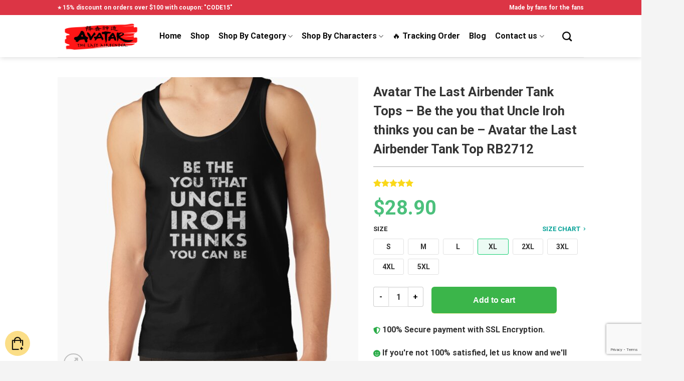

--- FILE ---
content_type: text/html; charset=UTF-8
request_url: https://avatarthelastairbender.shop/shop/avatar-the-last-airbender-tank-tops-be-the-you-that-uncle-iroh-thinks-you-can-be-avatar-the-last-airbender-tank-top-rb2712/
body_size: 28498
content:
<!DOCTYPE html>
<html lang="en-US" prefix="og: https://ogp.me/ns#" class="loading-site no-js">
<head>
	<meta charset="UTF-8" />
	<link rel="profile" href="https://gmpg.org/xfn/11" />
	<link rel="pingback" href="https://avatarthelastairbender.shop/xmlrpc.php" />

	
<meta name="viewport" content="width=device-width, initial-scale=1" />
<!-- Search Engine Optimization by Rank Math PRO - https://rankmath.com/ -->
<title>Avatar The Last Airbender Tank Tops - Be the you that Uncle Iroh thinks you can be - Avatar the Last Airbender Tank Top RB2712 - ®Avatar The Last Airbender Shop</title><link rel="stylesheet" href="https://avatarthelastairbender.shop/wp-content/cache/min/1/b416b6864f8c004df305ede17ff5efe0.css" media="all" data-minify="1" />
<meta name="description" content="Slim match, but when that&rsquo;s not your factor, order a measurement up Strong colours are 100% cotton; heathered and marled materials are 90% cotton, 10%"/>
<meta name="robots" content="follow, index, max-snippet:-1, max-video-preview:-1, max-image-preview:large"/>
<link rel="canonical" href="https://avatarthelastairbender.shop/shop/avatar-the-last-airbender-tank-tops-be-the-you-that-uncle-iroh-thinks-you-can-be-avatar-the-last-airbender-tank-top-rb2712/" />
<meta property="og:locale" content="en_US" />
<meta property="og:type" content="product" />
<meta property="og:title" content="Avatar The Last Airbender Tank Tops - Be the you that Uncle Iroh thinks you can be - Avatar the Last Airbender Tank Top RB2712 - ®Avatar The Last Airbender Shop" />
<meta property="og:description" content="Slim match, but when that&rsquo;s not your factor, order a measurement up Strong colours are 100% cotton; heathered and marled materials are 90% cotton, 10%" />
<meta property="og:url" content="https://avatarthelastairbender.shop/shop/avatar-the-last-airbender-tank-tops-be-the-you-that-uncle-iroh-thinks-you-can-be-avatar-the-last-airbender-tank-top-rb2712/" />
<meta property="og:site_name" content="Avatar The Last Airbender Shop" />
<meta property="og:updated_time" content="2022-11-04T11:49:27+07:00" />
<meta property="og:image" content="https://avatarthelastairbender.shop/wp-content/uploads/2021/12/ratankx186010101001c5ca27c6front-c288321600600-bgf8f8f8.u3-1.jpg" />
<meta property="og:image:secure_url" content="https://avatarthelastairbender.shop/wp-content/uploads/2021/12/ratankx186010101001c5ca27c6front-c288321600600-bgf8f8f8.u3-1.jpg" />
<meta property="og:image:width" content="600" />
<meta property="og:image:height" content="600" />
<meta property="og:image:alt" content="Be the you that Uncle Iroh thinks you can be - Avatar the Last Airbender Tank Top RB2712 product Offical Avatar The Last Airbender Merch" />
<meta property="og:image:type" content="image/jpeg" />
<meta property="product:price:amount" content="28.9" />
<meta property="product:price:currency" content="USD" />
<meta property="product:availability" content="instock" />
<meta property="product:retailer_item_id" content="AVATASKU-97576" />
<meta name="twitter:card" content="summary_large_image" />
<meta name="twitter:title" content="Avatar The Last Airbender Tank Tops - Be the you that Uncle Iroh thinks you can be - Avatar the Last Airbender Tank Top RB2712 - ®Avatar The Last Airbender Shop" />
<meta name="twitter:description" content="Slim match, but when that&rsquo;s not your factor, order a measurement up Strong colours are 100% cotton; heathered and marled materials are 90% cotton, 10%" />
<meta name="twitter:image" content="https://avatarthelastairbender.shop/wp-content/uploads/2021/12/ratankx186010101001c5ca27c6front-c288321600600-bgf8f8f8.u3-1.jpg" />
<meta name="twitter:label1" content="Price" />
<meta name="twitter:data1" content="&#036;28.90" />
<meta name="twitter:label2" content="Availability" />
<meta name="twitter:data2" content="In stock" />
<script type="application/ld+json" class="rank-math-schema-pro">{"@context":"https://schema.org","@graph":[{"@type":"Organization","@id":"https://avatarthelastairbender.shop/#organization","name":"Avatar The Last Airbender Shop - Official \u00aeAvatar The Last Airbender Merchandise Store","url":"https://avatarthelastairbender.shop","logo":{"@type":"ImageObject","@id":"https://avatarthelastairbender.shop/#logo","url":"https://avatarthelastairbender.shop/wp-content/uploads/2021/12/Avatar-The-Last-Airbender-Shop-logo.png","contentUrl":"https://avatarthelastairbender.shop/wp-content/uploads/2021/12/Avatar-The-Last-Airbender-Shop-logo.png","caption":"Avatar The Last Airbender Shop - Official \u00aeAvatar The Last Airbender Merchandise Store","inLanguage":"en-US","width":"749","height":"256"}},{"@type":"WebSite","@id":"https://avatarthelastairbender.shop/#website","url":"https://avatarthelastairbender.shop","name":"Avatar The Last Airbender Shop - Official \u00aeAvatar The Last Airbender Merchandise Store","publisher":{"@id":"https://avatarthelastairbender.shop/#organization"},"inLanguage":"en-US"},{"@type":"ImageObject","@id":"https://avatarthelastairbender.shop/wp-content/uploads/2021/12/ratankx186010101001c5ca27c6front-c288321600600-bgf8f8f8.u3-1.jpg","url":"https://avatarthelastairbender.shop/wp-content/uploads/2021/12/ratankx186010101001c5ca27c6front-c288321600600-bgf8f8f8.u3-1.jpg","width":"600","height":"600","caption":"Be the you that Uncle Iroh thinks you can be - Avatar the Last Airbender Tank Top RB2712 product Offical Avatar The Last Airbender Merch","inLanguage":"en-US"},{"@type":"ItemPage","@id":"https://avatarthelastairbender.shop/shop/avatar-the-last-airbender-tank-tops-be-the-you-that-uncle-iroh-thinks-you-can-be-avatar-the-last-airbender-tank-top-rb2712/#webpage","url":"https://avatarthelastairbender.shop/shop/avatar-the-last-airbender-tank-tops-be-the-you-that-uncle-iroh-thinks-you-can-be-avatar-the-last-airbender-tank-top-rb2712/","name":"Avatar The Last Airbender Tank Tops - Be the you that Uncle Iroh thinks you can be - Avatar the Last Airbender Tank Top RB2712 - \u00aeAvatar The Last Airbender Shop","datePublished":"2021-12-28T14:00:33+07:00","dateModified":"2022-11-04T11:49:27+07:00","isPartOf":{"@id":"https://avatarthelastairbender.shop/#website"},"primaryImageOfPage":{"@id":"https://avatarthelastairbender.shop/wp-content/uploads/2021/12/ratankx186010101001c5ca27c6front-c288321600600-bgf8f8f8.u3-1.jpg"},"inLanguage":"en-US"},{"@type":"Product","name":"Avatar The Last Airbender Tank Tops - Be the you that Uncle Iroh thinks you can be - Avatar the Last Airbender Tank Top RB2712 - \u00aeAvatar The Last Airbender Shop","description":"Slim match, but when that&rsquo;s not your factor, order a measurement up Strong colours are 100% cotton; heathered and marled materials are 90% cotton, 10% polyester Ethically sourced . High Quality - Best Price - Worldwide Shipping","sku":"AVATASKU-97576","category":"Avatar The Last Airbender Workout Gear &gt; Avatar The Last Airbender Tank Tops","mainEntityOfPage":{"@id":"https://avatarthelastairbender.shop/shop/avatar-the-last-airbender-tank-tops-be-the-you-that-uncle-iroh-thinks-you-can-be-avatar-the-last-airbender-tank-top-rb2712/#webpage"},"image":[{"@type":"ImageObject","url":"https://avatarthelastairbender.shop/wp-content/uploads/2021/12/ratankx186010101001c5ca27c6front-c288321600600-bgf8f8f8.u3-1.jpg","height":"600","width":"600"},{"@type":"ImageObject","url":"https://avatarthelastairbender.shop/wp-content/uploads/2021/12/raf750x1000075t10101001c5ca27c6.u3-1.jpg","height":"1000","width":"750"}],"aggregateRating":{"@type":"AggregateRating","ratingValue":"5.00","bestRating":"5","ratingCount":"3","reviewCount":"3"},"review":[{"@type":"Review","@id":"https://avatarthelastairbender.shop/shop/avatar-the-last-airbender-tank-tops-be-the-you-that-uncle-iroh-thinks-you-can-be-avatar-the-last-airbender-tank-top-rb2712/#li-comment-370","description":"They are very beautiful I love them and they arrived suuuuper fast, only my country Post agency delayed delivery. I am satisfied with the purchase of Avatar The Last Airbender","datePublished":"2021-07-10 12:00:00","reviewRating":{"@type":"Rating","ratingValue":"5","bestRating":"5","worstRating":"1"},"author":{"@type":"Person","name":"Phoenix"}},{"@type":"Review","@id":"https://avatarthelastairbender.shop/shop/avatar-the-last-airbender-tank-tops-be-the-you-that-uncle-iroh-thinks-you-can-be-avatar-the-last-airbender-tank-top-rb2712/#li-comment-59","description":"They're like photos, comfortable and work pretty well","datePublished":"2021-03-20 14:00:00","reviewRating":{"@type":"Rating","ratingValue":"5","bestRating":"5","worstRating":"1"},"author":{"@type":"Person","name":"Angel"}},{"@type":"Review","@id":"https://avatarthelastairbender.shop/shop/avatar-the-last-airbender-tank-tops-be-the-you-that-uncle-iroh-thinks-you-can-be-avatar-the-last-airbender-tank-top-rb2712/#li-comment-681","description":"It looks very nice, good quality/price and brings all your pieces, sent in 3 weeks","datePublished":"2021-01-05 06:00:00","reviewRating":{"@type":"Rating","ratingValue":"5","bestRating":"5","worstRating":"1"},"author":{"@type":"Person","name":"Daniel"}}],"offers":{"@type":"Offer","price":"28.90","priceCurrency":"USD","priceValidUntil":"2027-12-31","availability":"https://schema.org/InStock","itemCondition":"NewCondition","url":"https://avatarthelastairbender.shop/shop/avatar-the-last-airbender-tank-tops-be-the-you-that-uncle-iroh-thinks-you-can-be-avatar-the-last-airbender-tank-top-rb2712/","seller":{"@type":"Organization","@id":"https://avatarthelastairbender.shop/","name":"Avatar The Last Airbender Shop - Official \u00aeAvatar The Last Airbender Merchandise Store","url":"https://avatarthelastairbender.shop","logo":"https://avatarthelastairbender.shop/wp-content/uploads/2021/12/Avatar-The-Last-Airbender-Shop-logo.png"}},"@id":"https://avatarthelastairbender.shop/shop/avatar-the-last-airbender-tank-tops-be-the-you-that-uncle-iroh-thinks-you-can-be-avatar-the-last-airbender-tank-top-rb2712/#richSnippet"}]}</script>
<!-- /Rank Math WordPress SEO plugin -->

<link rel='dns-prefetch' href='//www.googletagmanager.com' />

<link rel='prefetch' href='https://avatarthelastairbender.shop/wp-content/themes/flatsome/assets/js/flatsome.js?ver=be4456ec53c49e21f6f3' />
<link rel='prefetch' href='https://avatarthelastairbender.shop/wp-content/themes/flatsome/assets/js/chunk.slider.js?ver=3.18.4' />
<link rel='prefetch' href='https://avatarthelastairbender.shop/wp-content/themes/flatsome/assets/js/chunk.popups.js?ver=3.18.4' />
<link rel='prefetch' href='https://avatarthelastairbender.shop/wp-content/themes/flatsome/assets/js/chunk.tooltips.js?ver=3.18.4' />
<link rel='prefetch' href='https://avatarthelastairbender.shop/wp-content/themes/flatsome/assets/js/woocommerce.js?ver=49415fe6a9266f32f1f2' />
<link rel="alternate" type="application/rss+xml" title="Avatar The Last Airbender Shop &raquo; Feed" href="https://avatarthelastairbender.shop/feed/" />
<link rel="alternate" type="application/rss+xml" title="Avatar The Last Airbender Shop &raquo; Comments Feed" href="https://avatarthelastairbender.shop/comments/feed/" />
<link rel="alternate" type="application/rss+xml" title="Avatar The Last Airbender Shop &raquo; Avatar The Last Airbender Tank Tops &#8211; Be the you that Uncle Iroh thinks you can be &#8211; Avatar the Last Airbender Tank Top RB2712 Comments Feed" href="https://avatarthelastairbender.shop/shop/avatar-the-last-airbender-tank-tops-be-the-you-that-uncle-iroh-thinks-you-can-be-avatar-the-last-airbender-tank-top-rb2712/feed/" />
<link rel="alternate" title="oEmbed (JSON)" type="application/json+oembed" href="https://avatarthelastairbender.shop/wp-json/oembed/1.0/embed?url=https%3A%2F%2Favatarthelastairbender.shop%2Fshop%2Favatar-the-last-airbender-tank-tops-be-the-you-that-uncle-iroh-thinks-you-can-be-avatar-the-last-airbender-tank-top-rb2712%2F" />
<link rel="alternate" title="oEmbed (XML)" type="text/xml+oembed" href="https://avatarthelastairbender.shop/wp-json/oembed/1.0/embed?url=https%3A%2F%2Favatarthelastairbender.shop%2Fshop%2Favatar-the-last-airbender-tank-tops-be-the-you-that-uncle-iroh-thinks-you-can-be-avatar-the-last-airbender-tank-top-rb2712%2F&#038;format=xml" />
<style id='wp-img-auto-sizes-contain-inline-css' type='text/css'>
img:is([sizes=auto i],[sizes^="auto," i]){contain-intrinsic-size:3000px 1500px}
/*# sourceURL=wp-img-auto-sizes-contain-inline-css */
</style>










<style id='woocommerce-inline-inline-css' type='text/css'>
.woocommerce form .form-row .required { visibility: visible; }
/*# sourceURL=woocommerce-inline-inline-css */
</style>

<style id='wvr-front-comment-inline-css' type='text/css'>
.wvr-customer-pick .wvr-select-sample-cmt{color: #000000; background-color:#dddddd;}.wvr-customer-pick .wvr-select-sample-cmt:hover{color: #ffffff; background-color:#ff0000;}.wvr-product-purchased{color: #000000; background-color:#eeeeee;}.wvr-icon-purchased{color: #000000;}.wvr-icon-purchased:before{content:'\e900'; margin-right:5px}
/*# sourceURL=wvr-front-comment-inline-css */
</style>



<style id='vi-wpvs-frontend-style-inline-css' type='text/css'>
.vi-wpvs-variation-wrap.vi-wpvs-variation-wrap-vi_wpvs_button_design .vi-wpvs-option-wrap{transition: all 30ms ease-in-out;}.vi-wpvs-variation-wrap.vi-wpvs-variation-wrap-vi_wpvs_button_design .vi-wpvs-variation-button-select,.vi-wpvs-variation-wrap.vi-wpvs-variation-wrap-vi_wpvs_button_design .vi-wpvs-option-wrap{padding:10px 20px;font-size:13px;}.vi-wpvs-variation-wrap.vi-wpvs-variation-wrap-vi_wpvs_button_design .vi-wpvs-option-wrap .vi-wpvs-option:not(.vi-wpvs-option-select){border-radius: inherit;}.vi-wpvs-variation-wrap.vi-wpvs-variation-wrap-image.vi-wpvs-variation-wrap-vi_wpvs_button_design .vi-wpvs-option-wrap ,.vi-wpvs-variation-wrap.vi-wpvs-variation-wrap-variation_img.vi-wpvs-variation-wrap-vi_wpvs_button_design .vi-wpvs-option-wrap ,.vi-wpvs-variation-wrap.vi-wpvs-variation-wrap-color.vi-wpvs-variation-wrap-vi_wpvs_button_design .vi-wpvs-option-wrap{width: 48px;height:48px;}.vi-wpvs-variation-wrap.vi-wpvs-variation-wrap-vi_wpvs_button_design .vi-wpvs-option-wrap.vi-wpvs-option-wrap-out-of-stock,.vi-wpvs-variation-wrap.vi-wpvs-variation-wrap-vi_wpvs_button_design .vi-wpvs-option-wrap.vi-wpvs-option-wrap-out-of-stock-attribute,.vi-wpvs-variation-wrap.vi-wpvs-variation-wrap-vi_wpvs_button_design .vi-wpvs-option-wrap.vi-wpvs-option-wrap-disable{opacity: 1;}.vi-wpvs-variation-wrap.vi-wpvs-variation-wrap-vi_wpvs_button_design .vi-wpvs-option-wrap.vi-wpvs-option-wrap-out-of-stock .vi-wpvs-option,.vi-wpvs-variation-wrap.vi-wpvs-variation-wrap-vi_wpvs_button_design .vi-wpvs-option-wrap.vi-wpvs-option-wrap-out-of-stock-attribute .vi-wpvs-option,.vi-wpvs-variation-wrap.vi-wpvs-variation-wrap-vi_wpvs_button_design .vi-wpvs-option-wrap.vi-wpvs-option-wrap-disable .vi-wpvs-option{opacity: .5;}.vi-wpvs-variation-wrap.vi-wpvs-variation-wrap-vi_wpvs_button_design .vi-wpvs-option-wrap.vi-wpvs-option-wrap-selected{box-shadow:  0 0 0 1px rgba(33, 33, 33, 1) inset;}.vi-wpvs-variation-wrap.vi-wpvs-variation-wrap-vi_wpvs_button_design .vi-wpvs-variation-wrap-select-wrap .vi-wpvs-option-wrap.vi-wpvs-option-wrap-selected{box-shadow:  0 0 0 1px rgba(33, 33, 33, 1);}.vi-wpvs-variation-wrap.vi-wpvs-variation-wrap-vi_wpvs_button_design .vi-wpvs-option-wrap.vi-wpvs-option-wrap-selected{color:rgba(255, 255, 255, 1);background:rgba(33, 33, 33, 1);}.vi-wpvs-variation-wrap.vi-wpvs-variation-wrap-vi_wpvs_button_design .vi-wpvs-option-wrap.vi-wpvs-option-wrap-selected .vi-wpvs-option{color:rgba(255, 255, 255, 1);}.vi-wpvs-variation-wrap.vi-wpvs-variation-wrap-vi_wpvs_button_design .vi-wpvs-option-wrap.vi-wpvs-option-wrap-hover{box-shadow:  0 0 0 1px rgba(33, 33, 33, 1) inset;}.vi-wpvs-variation-wrap.vi-wpvs-variation-wrap-vi_wpvs_button_design .vi-wpvs-variation-wrap-select-wrap .vi-wpvs-option-wrap.vi-wpvs-option-wrap-hover{box-shadow:  0 0 0 1px rgba(33, 33, 33, 1);}.vi-wpvs-variation-wrap.vi-wpvs-variation-wrap-vi_wpvs_button_design .vi-wpvs-option-wrap.vi-wpvs-option-wrap-hover{color:rgba(255, 255, 255, 1);background:rgba(33, 33, 33, 1);}.vi-wpvs-variation-wrap.vi-wpvs-variation-wrap-vi_wpvs_button_design .vi-wpvs-option-wrap.vi-wpvs-option-wrap-hover .vi-wpvs-option{color:rgba(255, 255, 255, 1);}.vi-wpvs-variation-wrap.vi-wpvs-variation-wrap-vi_wpvs_button_design .vi-wpvs-option-wrap.vi-wpvs-option-wrap-default{box-shadow:  0 0 0 1px #cccccc inset;}.vi-wpvs-variation-wrap.vi-wpvs-variation-wrap-vi_wpvs_button_design .vi-wpvs-variation-wrap-select-wrap .vi-wpvs-option-wrap.vi-wpvs-option-wrap-default{box-shadow:  0 0 0 1px #cccccc ;}.vi-wpvs-variation-wrap.vi-wpvs-variation-wrap-vi_wpvs_button_design .vi-wpvs-option-wrap.vi-wpvs-option-wrap-default{color:rgba(33, 33, 33, 1);background:#ffffff;}.vi-wpvs-variation-wrap.vi-wpvs-variation-wrap-vi_wpvs_button_design .vi-wpvs-option-wrap.vi-wpvs-option-wrap-default .vi-wpvs-option{color:rgba(33, 33, 33, 1);}.vi-wpvs-variation-wrap.vi-wpvs-variation-wrap-vi_wpvs_button_design .vi-wpvs-option-wrap .vi-wpvs-option-tooltip{display: none;}@media screen and (max-width:600px){.vi-wpvs-variation-wrap.vi-wpvs-variation-wrap-vi_wpvs_button_design .vi-wpvs-variation-button-select,.vi-wpvs-variation-wrap.vi-wpvs-variation-wrap-vi_wpvs_button_design .vi-wpvs-option-wrap{font-size:11px;}.vi-wpvs-variation-wrap.vi-wpvs-variation-wrap-image.vi-wpvs-variation-wrap-vi_wpvs_button_design .vi-wpvs-option-wrap ,.vi-wpvs-variation-wrap.vi-wpvs-variation-wrap-variation_img.vi-wpvs-variation-wrap-vi_wpvs_button_design .vi-wpvs-option-wrap ,.vi-wpvs-variation-wrap.vi-wpvs-variation-wrap-color.vi-wpvs-variation-wrap-vi_wpvs_button_design .vi-wpvs-option-wrap{width: 40.8px;height:40.8px;}}.vi-wpvs-variation-wrap.vi-wpvs-variation-wrap-vi_wpvs_color_design .vi-wpvs-option-wrap{transition: all 30ms ease-in-out;}.vi-wpvs-variation-wrap.vi-wpvs-variation-wrap-vi_wpvs_color_design .vi-wpvs-variation-button-select,.vi-wpvs-variation-wrap.vi-wpvs-variation-wrap-vi_wpvs_color_design .vi-wpvs-option-wrap{height:32px;width:32px;padding:10px;font-size:13px;border-radius:20px;}.vi-wpvs-variation-wrap.vi-wpvs-variation-wrap-vi_wpvs_color_design .vi-wpvs-option-wrap .vi-wpvs-option:not(.vi-wpvs-option-select){border-radius: inherit;}.vi-wpvs-variation-wrap.vi-wpvs-variation-wrap-vi_wpvs_color_design .vi-wpvs-option-wrap.vi-wpvs-option-wrap-out-of-stock,.vi-wpvs-variation-wrap.vi-wpvs-variation-wrap-vi_wpvs_color_design .vi-wpvs-option-wrap.vi-wpvs-option-wrap-out-of-stock-attribute,.vi-wpvs-variation-wrap.vi-wpvs-variation-wrap-vi_wpvs_color_design .vi-wpvs-option-wrap.vi-wpvs-option-wrap-disable{opacity: 1;}.vi-wpvs-variation-wrap.vi-wpvs-variation-wrap-vi_wpvs_color_design .vi-wpvs-option-wrap.vi-wpvs-option-wrap-out-of-stock .vi-wpvs-option,.vi-wpvs-variation-wrap.vi-wpvs-variation-wrap-vi_wpvs_color_design .vi-wpvs-option-wrap.vi-wpvs-option-wrap-out-of-stock-attribute .vi-wpvs-option,.vi-wpvs-variation-wrap.vi-wpvs-variation-wrap-vi_wpvs_color_design .vi-wpvs-option-wrap.vi-wpvs-option-wrap-disable .vi-wpvs-option{opacity: .5;}.vi-wpvs-variation-wrap.vi-wpvs-variation-wrap-vi_wpvs_color_design .vi-wpvs-option-wrap.vi-wpvs-option-wrap-selected{}.vi-wpvs-variation-wrap.vi-wpvs-variation-wrap-vi_wpvs_color_design .vi-wpvs-variation-wrap-select-wrap .vi-wpvs-option-wrap.vi-wpvs-option-wrap-selected{}.vi-wpvs-variation-wrap.vi-wpvs-variation-wrap-vi_wpvs_color_design .vi-wpvs-option-wrap.vi-wpvs-option-wrap-selected{background:rgba(0, 0, 0, 0.06);border-radius:20px;}.vi-wpvs-variation-wrap.vi-wpvs-variation-wrap-vi_wpvs_color_design .vi-wpvs-option-wrap.vi-wpvs-option-wrap-hover{}.vi-wpvs-variation-wrap.vi-wpvs-variation-wrap-vi_wpvs_color_design .vi-wpvs-variation-wrap-select-wrap .vi-wpvs-option-wrap.vi-wpvs-option-wrap-hover{}.vi-wpvs-variation-wrap.vi-wpvs-variation-wrap-vi_wpvs_color_design .vi-wpvs-option-wrap.vi-wpvs-option-wrap-hover{background:rgba(0, 0, 0, 0.06);border-radius:20px;}.vi-wpvs-variation-wrap.vi-wpvs-variation-wrap-vi_wpvs_color_design .vi-wpvs-option-wrap.vi-wpvs-option-wrap-default{box-shadow:  0px 4px 2px -2px rgba(238, 238, 238, 1);}.vi-wpvs-variation-wrap.vi-wpvs-variation-wrap-vi_wpvs_color_design .vi-wpvs-variation-wrap-select-wrap .vi-wpvs-option-wrap.vi-wpvs-option-wrap-default{box-shadow:  0px 4px 2px -2px rgba(238, 238, 238, 1);}.vi-wpvs-variation-wrap.vi-wpvs-variation-wrap-vi_wpvs_color_design .vi-wpvs-option-wrap.vi-wpvs-option-wrap-default{background:rgba(0, 0, 0, 0);border-radius:20px;}.vi-wpvs-variation-wrap.vi-wpvs-variation-wrap-vi_wpvs_color_design .vi-wpvs-option-wrap .vi-wpvs-option-tooltip{display: none;}@media screen and (max-width:600px){.vi-wpvs-variation-wrap.vi-wpvs-variation-wrap-vi_wpvs_color_design .vi-wpvs-variation-button-select,.vi-wpvs-variation-wrap.vi-wpvs-variation-wrap-vi_wpvs_color_design .vi-wpvs-option-wrap{width:27px;height:27px;font-size:11px;}.vi-wpvs-variation-wrap.vi-wpvs-variation-wrap-vi_wpvs_color_design .vi-wpvs-option-wrap.vi-wpvs-option-wrap-selected{border-radius:17px;}}.vi-wpvs-variation-wrap.vi-wpvs-variation-wrap-vi_wpvs_image_design .vi-wpvs-option-wrap{transition: all 30ms ease-in-out;}.vi-wpvs-variation-wrap.vi-wpvs-variation-wrap-vi_wpvs_image_design .vi-wpvs-variation-button-select,.vi-wpvs-variation-wrap.vi-wpvs-variation-wrap-vi_wpvs_image_design .vi-wpvs-option-wrap{height:65px;width:65px;padding:3px;font-size:13px;}.vi-wpvs-variation-wrap.vi-wpvs-variation-wrap-vi_wpvs_image_design .vi-wpvs-option-wrap .vi-wpvs-option:not(.vi-wpvs-option-select){border-radius: inherit;}.vi-wpvs-variation-wrap.vi-wpvs-variation-wrap-vi_wpvs_image_design .vi-wpvs-option-wrap.vi-wpvs-option-wrap-out-of-stock,.vi-wpvs-variation-wrap.vi-wpvs-variation-wrap-vi_wpvs_image_design .vi-wpvs-option-wrap.vi-wpvs-option-wrap-out-of-stock-attribute,.vi-wpvs-variation-wrap.vi-wpvs-variation-wrap-vi_wpvs_image_design .vi-wpvs-option-wrap.vi-wpvs-option-wrap-disable{opacity: 1;}.vi-wpvs-variation-wrap.vi-wpvs-variation-wrap-vi_wpvs_image_design .vi-wpvs-option-wrap.vi-wpvs-option-wrap-out-of-stock .vi-wpvs-option,.vi-wpvs-variation-wrap.vi-wpvs-variation-wrap-vi_wpvs_image_design .vi-wpvs-option-wrap.vi-wpvs-option-wrap-out-of-stock-attribute .vi-wpvs-option,.vi-wpvs-variation-wrap.vi-wpvs-variation-wrap-vi_wpvs_image_design .vi-wpvs-option-wrap.vi-wpvs-option-wrap-disable .vi-wpvs-option{opacity: .5;}.vi-wpvs-variation-wrap.vi-wpvs-variation-wrap-vi_wpvs_image_design .vi-wpvs-option-wrap.vi-wpvs-option-wrap-selected{box-shadow:  0 0 0 1px rgba(33, 33, 33, 1) inset;}.vi-wpvs-variation-wrap.vi-wpvs-variation-wrap-vi_wpvs_image_design .vi-wpvs-variation-wrap-select-wrap .vi-wpvs-option-wrap.vi-wpvs-option-wrap-selected{box-shadow:  0 0 0 1px rgba(33, 33, 33, 1);}.vi-wpvs-variation-wrap.vi-wpvs-variation-wrap-vi_wpvs_image_design .vi-wpvs-option-wrap.vi-wpvs-option-wrap-hover{box-shadow:  0 0 0 1px rgba(33, 33, 33, 1) inset;}.vi-wpvs-variation-wrap.vi-wpvs-variation-wrap-vi_wpvs_image_design .vi-wpvs-variation-wrap-select-wrap .vi-wpvs-option-wrap.vi-wpvs-option-wrap-hover{box-shadow:  0 0 0 1px rgba(33, 33, 33, 1);}.vi-wpvs-variation-wrap.vi-wpvs-variation-wrap-vi_wpvs_image_design .vi-wpvs-option-wrap.vi-wpvs-option-wrap-default{box-shadow:  0 0 0 1px rgba(238, 238, 238, 1) inset;}.vi-wpvs-variation-wrap.vi-wpvs-variation-wrap-vi_wpvs_image_design .vi-wpvs-variation-wrap-select-wrap .vi-wpvs-option-wrap.vi-wpvs-option-wrap-default{box-shadow:  0 0 0 1px rgba(238, 238, 238, 1) ;}.vi-wpvs-variation-wrap.vi-wpvs-variation-wrap-vi_wpvs_image_design .vi-wpvs-option-wrap.vi-wpvs-option-wrap-default{background:rgba(255, 255, 255, 1);}.vi-wpvs-variation-wrap.vi-wpvs-variation-wrap-vi_wpvs_image_design .vi-wpvs-option-wrap .vi-wpvs-option-tooltip{min-width: 100px;height: auto;padding: 5px 8px;}.vi-wpvs-variation-wrap.vi-wpvs-variation-wrap-vi_wpvs_image_design .vi-wpvs-option-wrap .vi-wpvs-option-tooltip{font-size:14px;border-radius:3px;}.vi-wpvs-variation-wrap.vi-wpvs-variation-wrap-vi_wpvs_image_design .vi-wpvs-option-wrap .vi-wpvs-option-tooltip{color:#222222;background:#ffffff;}.vi-wpvs-variation-wrap.vi-wpvs-variation-wrap-vi_wpvs_image_design .vi-wpvs-option-wrap .vi-wpvs-option-tooltip::after{border-width: 5px;border-style: solid;margin-left: -5px;margin-top: -1px;border-color: #ffffff transparent transparent transparent;}.vi-wpvs-variation-wrap.vi-wpvs-variation-wrap-vi_wpvs_image_design .vi-wpvs-option-wrap .vi-wpvs-option-tooltip{border: 1px solid #cccccc;}.vi-wpvs-variation-wrap.vi-wpvs-variation-wrap-vi_wpvs_image_design .vi-wpvs-option-wrap .vi-wpvs-option-tooltip::before{border-width: 6px;border-style: solid;margin-left: -6px;border-color: #cccccc transparent transparent transparent;}@media screen and (max-width:600px){.vi-wpvs-variation-wrap.vi-wpvs-variation-wrap-vi_wpvs_image_design .vi-wpvs-variation-button-select,.vi-wpvs-variation-wrap.vi-wpvs-variation-wrap-vi_wpvs_image_design .vi-wpvs-option-wrap{width:55px;height:55px;font-size:11px;}}
/*# sourceURL=vi-wpvs-frontend-style-inline-css */
</style>


<style id='flatsome-main-inline-css' type='text/css'>
@font-face {
				font-family: "fl-icons";
				font-display: block;
				src: url(https://avatarthelastairbender.shop/wp-content/themes/flatsome/assets/css/icons/fl-icons.eot?v=3.18.4);
				src:
					url(https://avatarthelastairbender.shop/wp-content/themes/flatsome/assets/css/icons/fl-icons.eot#iefix?v=3.18.4) format("embedded-opentype"),
					url(https://avatarthelastairbender.shop/wp-content/themes/flatsome/assets/css/icons/fl-icons.woff2?v=3.18.4) format("woff2"),
					url(https://avatarthelastairbender.shop/wp-content/themes/flatsome/assets/css/icons/fl-icons.ttf?v=3.18.4) format("truetype"),
					url(https://avatarthelastairbender.shop/wp-content/themes/flatsome/assets/css/icons/fl-icons.woff?v=3.18.4) format("woff"),
					url(https://avatarthelastairbender.shop/wp-content/themes/flatsome/assets/css/icons/fl-icons.svg?v=3.18.4#fl-icons) format("svg");
			}
/*# sourceURL=flatsome-main-inline-css */
</style>


<style id='rocket-lazyload-inline-css' type='text/css'>
.rll-youtube-player{position:relative;padding-bottom:56.23%;height:0;overflow:hidden;max-width:100%;}.rll-youtube-player iframe{position:absolute;top:0;left:0;width:100%;height:100%;z-index:100;background:0 0}.rll-youtube-player img{bottom:0;display:block;left:0;margin:auto;max-width:100%;width:100%;position:absolute;right:0;top:0;border:none;height:auto;cursor:pointer;-webkit-transition:.4s all;-moz-transition:.4s all;transition:.4s all}.rll-youtube-player img:hover{-webkit-filter:brightness(75%)}.rll-youtube-player .play{height:72px;width:72px;left:50%;top:50%;margin-left:-36px;margin-top:-36px;position:absolute;background:url(https://avatarthelastairbender.shop/wp-content/plugins/wp-rocket/assets/img/youtube.png) no-repeat;cursor:pointer}
/*# sourceURL=rocket-lazyload-inline-css */
</style>
<script type="text/javascript" src="https://avatarthelastairbender.shop/wp-includes/js/jquery/jquery.min.js?ver=3.7.1" id="jquery-core-js" defer></script>




<script type="text/javascript" id="wc-add-to-cart-js-extra">
/* <![CDATA[ */
var wc_add_to_cart_params = {"ajax_url":"/wp-admin/admin-ajax.php","wc_ajax_url":"/?wc-ajax=%%endpoint%%","i18n_view_cart":"View cart","cart_url":"https://avatarthelastairbender.shop/cart/","is_cart":"","cart_redirect_after_add":"no"};
//# sourceURL=wc-add-to-cart-js-extra
/* ]]> */
</script>









<!-- Google Analytics snippet added by Site Kit -->
<script type="text/javascript" src="https://www.googletagmanager.com/gtag/js?id=GT-MR8SRKJM" id="google_gtagjs-js" async></script>
<script type="text/javascript" id="google_gtagjs-js-after">
/* <![CDATA[ */
window.dataLayer = window.dataLayer || [];function gtag(){dataLayer.push(arguments);}
gtag('set', 'linker', {"domains":["avatarthelastairbender.shop"]} );
gtag("js", new Date());
gtag("set", "developer_id.dZTNiMT", true);
gtag("config", "GT-MR8SRKJM");
//# sourceURL=google_gtagjs-js-after
/* ]]> */
</script>

<!-- End Google Analytics snippet added by Site Kit -->
<link rel="https://api.w.org/" href="https://avatarthelastairbender.shop/wp-json/" /><link rel="alternate" title="JSON" type="application/json" href="https://avatarthelastairbender.shop/wp-json/wp/v2/product/555845" /><link rel="EditURI" type="application/rsd+xml" title="RSD" href="https://avatarthelastairbender.shop/xmlrpc.php?rsd" />
<meta name="generator" content="WordPress 6.9" />
<link rel='shortlink' href='https://avatarthelastairbender.shop/?p=555845' />
<meta name="generator" content="Site Kit by Google 1.122.0" />	<noscript><style>.woocommerce-product-gallery{ opacity: 1 !important; }</style></noscript>
	<link rel="icon" href="https://avatarthelastairbender.shop/wp-content/uploads/2021/12/cropped-favicon-32x32.png" sizes="32x32" />
<link rel="icon" href="https://avatarthelastairbender.shop/wp-content/uploads/2021/12/cropped-favicon-192x192.png" sizes="192x192" />
<link rel="apple-touch-icon" href="https://avatarthelastairbender.shop/wp-content/uploads/2021/12/cropped-favicon-180x180.png" />
<meta name="msapplication-TileImage" content="https://avatarthelastairbender.shop/wp-content/uploads/2021/12/cropped-favicon-270x270.png" />
<style id="custom-css" type="text/css">:root {--primary-color: #dd3333;--fs-color-primary: #dd3333;--fs-color-secondary: #fad819;--fs-color-success: #04cc04;--fs-color-alert: #b20000;--fs-experimental-link-color: #9a0303;--fs-experimental-link-color-hover: #111;}.tooltipster-base {--tooltip-color: #fff;--tooltip-bg-color: #000;}.off-canvas-right .mfp-content, .off-canvas-left .mfp-content {--drawer-width: 300px;}.off-canvas .mfp-content.off-canvas-cart {--drawer-width: 360px;}.header-main{height: 84px}#logo img{max-height: 84px}#logo{width:173px;}#logo img{padding:10px 0;}.header-bottom{min-height: 55px}.header-top{min-height: 30px}.transparent .header-main{height: 265px}.transparent #logo img{max-height: 265px}.has-transparent + .page-title:first-of-type,.has-transparent + #main > .page-title,.has-transparent + #main > div > .page-title,.has-transparent + #main .page-header-wrapper:first-of-type .page-title{padding-top: 295px;}.header.show-on-scroll,.stuck .header-main{height:55px!important}.stuck #logo img{max-height: 55px!important}.search-form{ width: 79%;}.header-bg-color {background-color: #ffffff}.header-bottom {background-color: #f1f1f1}.header-main .nav > li > a{line-height: 16px }.header-bottom-nav > li > a{line-height: 16px }@media (max-width: 549px) {.header-main{height: 70px}#logo img{max-height: 70px}}.nav-dropdown{font-size:100%}.header-top{background-color:#dc3545!important;}body{color: #303030}h1,h2,h3,h4,h5,h6,.heading-font{color: #910202;}body{font-size: 100%;}@media screen and (max-width: 549px){body{font-size: 100%;}}body{font-family: Roboto, sans-serif;}body {font-weight: 400;font-style: normal;}.nav > li > a {font-family: Roboto, sans-serif;}.mobile-sidebar-levels-2 .nav > li > ul > li > a {font-family: Roboto, sans-serif;}.nav > li > a,.mobile-sidebar-levels-2 .nav > li > ul > li > a {font-weight: 700;font-style: normal;}h1,h2,h3,h4,h5,h6,.heading-font, .off-canvas-center .nav-sidebar.nav-vertical > li > a{font-family: Roboto, sans-serif;}h1,h2,h3,h4,h5,h6,.heading-font,.banner h1,.banner h2 {font-weight: 400;font-style: normal;}.alt-font{font-family: "Dancing Script", sans-serif;}.alt-font {font-weight: 400!important;font-style: normal!important;}.header:not(.transparent) .header-nav-main.nav > li > a {color: #0a0a0a;}.has-equal-box-heights .box-image {padding-top: 100%;}@media screen and (min-width: 550px){.products .box-vertical .box-image{min-width: 400px!important;width: 400px!important;}}.absolute-footer, html{background-color: #f4f4f4}.nav-vertical-fly-out > li + li {border-top-width: 1px; border-top-style: solid;}/* Custom CSS */.demo_store {padding: 9px;margin: 2px;text-align: center;background-color: #0dbf7a;font-size: 15px;}html, body {overflow-x: hidden;}input#wc-stripe-new-payment-method {display: inline-block;min-height: 2px;}.woocommerce-cart tr.order-total, .woocommerce-cart tr.woocommerce-shipping-totals.shipping {display: none;}.variable-items-wrapper.image-variable-wrapper .variable-item {width: 75px;height: 75px;border: 1px solid #eee;border-radius: 4px;}form.variations_form.cart label {color: #222;font-weight: bold;font-size: 14px;position: relative;}.woocommerce-boost-sales .wbs-breadcrum .wbs-header-right .wbs-button-check {text-transform: uppercase;background: #15cd72 !important;color: #ffffff !important;}.wbs-button-check {padding: 4px 50px !important;}.woocommerce-boost-sales .wbs-breadcrum .wbs-header-right .wbs-button-check {text-transform: uppercase;}.wbs-button-check {padding: 4px 50px !important;}/* Custom CSS Mobile */@media (max-width: 549px){.WarningText {display: none;}}.label-new.menu-item > a:after{content:"New";}.label-hot.menu-item > a:after{content:"Hot";}.label-sale.menu-item > a:after{content:"Sale";}.label-popular.menu-item > a:after{content:"Popular";}</style><style id="kirki-inline-styles">/* cyrillic-ext */
@font-face {
  font-family: 'Roboto';
  font-style: normal;
  font-weight: 400;
  font-stretch: normal;
  font-display: swap;
  src: url(https://avatarthelastairbender.shop/wp-content/fonts/roboto/font) format('woff');
  unicode-range: U+0460-052F, U+1C80-1C8A, U+20B4, U+2DE0-2DFF, U+A640-A69F, U+FE2E-FE2F;
}
/* cyrillic */
@font-face {
  font-family: 'Roboto';
  font-style: normal;
  font-weight: 400;
  font-stretch: normal;
  font-display: swap;
  src: url(https://avatarthelastairbender.shop/wp-content/fonts/roboto/font) format('woff');
  unicode-range: U+0301, U+0400-045F, U+0490-0491, U+04B0-04B1, U+2116;
}
/* greek-ext */
@font-face {
  font-family: 'Roboto';
  font-style: normal;
  font-weight: 400;
  font-stretch: normal;
  font-display: swap;
  src: url(https://avatarthelastairbender.shop/wp-content/fonts/roboto/font) format('woff');
  unicode-range: U+1F00-1FFF;
}
/* greek */
@font-face {
  font-family: 'Roboto';
  font-style: normal;
  font-weight: 400;
  font-stretch: normal;
  font-display: swap;
  src: url(https://avatarthelastairbender.shop/wp-content/fonts/roboto/font) format('woff');
  unicode-range: U+0370-0377, U+037A-037F, U+0384-038A, U+038C, U+038E-03A1, U+03A3-03FF;
}
/* math */
@font-face {
  font-family: 'Roboto';
  font-style: normal;
  font-weight: 400;
  font-stretch: normal;
  font-display: swap;
  src: url(https://avatarthelastairbender.shop/wp-content/fonts/roboto/font) format('woff');
  unicode-range: U+0302-0303, U+0305, U+0307-0308, U+0310, U+0312, U+0315, U+031A, U+0326-0327, U+032C, U+032F-0330, U+0332-0333, U+0338, U+033A, U+0346, U+034D, U+0391-03A1, U+03A3-03A9, U+03B1-03C9, U+03D1, U+03D5-03D6, U+03F0-03F1, U+03F4-03F5, U+2016-2017, U+2034-2038, U+203C, U+2040, U+2043, U+2047, U+2050, U+2057, U+205F, U+2070-2071, U+2074-208E, U+2090-209C, U+20D0-20DC, U+20E1, U+20E5-20EF, U+2100-2112, U+2114-2115, U+2117-2121, U+2123-214F, U+2190, U+2192, U+2194-21AE, U+21B0-21E5, U+21F1-21F2, U+21F4-2211, U+2213-2214, U+2216-22FF, U+2308-230B, U+2310, U+2319, U+231C-2321, U+2336-237A, U+237C, U+2395, U+239B-23B7, U+23D0, U+23DC-23E1, U+2474-2475, U+25AF, U+25B3, U+25B7, U+25BD, U+25C1, U+25CA, U+25CC, U+25FB, U+266D-266F, U+27C0-27FF, U+2900-2AFF, U+2B0E-2B11, U+2B30-2B4C, U+2BFE, U+3030, U+FF5B, U+FF5D, U+1D400-1D7FF, U+1EE00-1EEFF;
}
/* symbols */
@font-face {
  font-family: 'Roboto';
  font-style: normal;
  font-weight: 400;
  font-stretch: normal;
  font-display: swap;
  src: url(https://avatarthelastairbender.shop/wp-content/fonts/roboto/font) format('woff');
  unicode-range: U+0001-000C, U+000E-001F, U+007F-009F, U+20DD-20E0, U+20E2-20E4, U+2150-218F, U+2190, U+2192, U+2194-2199, U+21AF, U+21E6-21F0, U+21F3, U+2218-2219, U+2299, U+22C4-22C6, U+2300-243F, U+2440-244A, U+2460-24FF, U+25A0-27BF, U+2800-28FF, U+2921-2922, U+2981, U+29BF, U+29EB, U+2B00-2BFF, U+4DC0-4DFF, U+FFF9-FFFB, U+10140-1018E, U+10190-1019C, U+101A0, U+101D0-101FD, U+102E0-102FB, U+10E60-10E7E, U+1D2C0-1D2D3, U+1D2E0-1D37F, U+1F000-1F0FF, U+1F100-1F1AD, U+1F1E6-1F1FF, U+1F30D-1F30F, U+1F315, U+1F31C, U+1F31E, U+1F320-1F32C, U+1F336, U+1F378, U+1F37D, U+1F382, U+1F393-1F39F, U+1F3A7-1F3A8, U+1F3AC-1F3AF, U+1F3C2, U+1F3C4-1F3C6, U+1F3CA-1F3CE, U+1F3D4-1F3E0, U+1F3ED, U+1F3F1-1F3F3, U+1F3F5-1F3F7, U+1F408, U+1F415, U+1F41F, U+1F426, U+1F43F, U+1F441-1F442, U+1F444, U+1F446-1F449, U+1F44C-1F44E, U+1F453, U+1F46A, U+1F47D, U+1F4A3, U+1F4B0, U+1F4B3, U+1F4B9, U+1F4BB, U+1F4BF, U+1F4C8-1F4CB, U+1F4D6, U+1F4DA, U+1F4DF, U+1F4E3-1F4E6, U+1F4EA-1F4ED, U+1F4F7, U+1F4F9-1F4FB, U+1F4FD-1F4FE, U+1F503, U+1F507-1F50B, U+1F50D, U+1F512-1F513, U+1F53E-1F54A, U+1F54F-1F5FA, U+1F610, U+1F650-1F67F, U+1F687, U+1F68D, U+1F691, U+1F694, U+1F698, U+1F6AD, U+1F6B2, U+1F6B9-1F6BA, U+1F6BC, U+1F6C6-1F6CF, U+1F6D3-1F6D7, U+1F6E0-1F6EA, U+1F6F0-1F6F3, U+1F6F7-1F6FC, U+1F700-1F7FF, U+1F800-1F80B, U+1F810-1F847, U+1F850-1F859, U+1F860-1F887, U+1F890-1F8AD, U+1F8B0-1F8BB, U+1F8C0-1F8C1, U+1F900-1F90B, U+1F93B, U+1F946, U+1F984, U+1F996, U+1F9E9, U+1FA00-1FA6F, U+1FA70-1FA7C, U+1FA80-1FA89, U+1FA8F-1FAC6, U+1FACE-1FADC, U+1FADF-1FAE9, U+1FAF0-1FAF8, U+1FB00-1FBFF;
}
/* vietnamese */
@font-face {
  font-family: 'Roboto';
  font-style: normal;
  font-weight: 400;
  font-stretch: normal;
  font-display: swap;
  src: url(https://avatarthelastairbender.shop/wp-content/fonts/roboto/font) format('woff');
  unicode-range: U+0102-0103, U+0110-0111, U+0128-0129, U+0168-0169, U+01A0-01A1, U+01AF-01B0, U+0300-0301, U+0303-0304, U+0308-0309, U+0323, U+0329, U+1EA0-1EF9, U+20AB;
}
/* latin-ext */
@font-face {
  font-family: 'Roboto';
  font-style: normal;
  font-weight: 400;
  font-stretch: normal;
  font-display: swap;
  src: url(https://avatarthelastairbender.shop/wp-content/fonts/roboto/font) format('woff');
  unicode-range: U+0100-02BA, U+02BD-02C5, U+02C7-02CC, U+02CE-02D7, U+02DD-02FF, U+0304, U+0308, U+0329, U+1D00-1DBF, U+1E00-1E9F, U+1EF2-1EFF, U+2020, U+20A0-20AB, U+20AD-20C0, U+2113, U+2C60-2C7F, U+A720-A7FF;
}
/* latin */
@font-face {
  font-family: 'Roboto';
  font-style: normal;
  font-weight: 400;
  font-stretch: normal;
  font-display: swap;
  src: url(https://avatarthelastairbender.shop/wp-content/fonts/roboto/font) format('woff');
  unicode-range: U+0000-00FF, U+0131, U+0152-0153, U+02BB-02BC, U+02C6, U+02DA, U+02DC, U+0304, U+0308, U+0329, U+2000-206F, U+20AC, U+2122, U+2191, U+2193, U+2212, U+2215, U+FEFF, U+FFFD;
}
/* cyrillic-ext */
@font-face {
  font-family: 'Roboto';
  font-style: normal;
  font-weight: 700;
  font-stretch: normal;
  font-display: swap;
  src: url(https://avatarthelastairbender.shop/wp-content/fonts/roboto/font) format('woff');
  unicode-range: U+0460-052F, U+1C80-1C8A, U+20B4, U+2DE0-2DFF, U+A640-A69F, U+FE2E-FE2F;
}
/* cyrillic */
@font-face {
  font-family: 'Roboto';
  font-style: normal;
  font-weight: 700;
  font-stretch: normal;
  font-display: swap;
  src: url(https://avatarthelastairbender.shop/wp-content/fonts/roboto/font) format('woff');
  unicode-range: U+0301, U+0400-045F, U+0490-0491, U+04B0-04B1, U+2116;
}
/* greek-ext */
@font-face {
  font-family: 'Roboto';
  font-style: normal;
  font-weight: 700;
  font-stretch: normal;
  font-display: swap;
  src: url(https://avatarthelastairbender.shop/wp-content/fonts/roboto/font) format('woff');
  unicode-range: U+1F00-1FFF;
}
/* greek */
@font-face {
  font-family: 'Roboto';
  font-style: normal;
  font-weight: 700;
  font-stretch: normal;
  font-display: swap;
  src: url(https://avatarthelastairbender.shop/wp-content/fonts/roboto/font) format('woff');
  unicode-range: U+0370-0377, U+037A-037F, U+0384-038A, U+038C, U+038E-03A1, U+03A3-03FF;
}
/* math */
@font-face {
  font-family: 'Roboto';
  font-style: normal;
  font-weight: 700;
  font-stretch: normal;
  font-display: swap;
  src: url(https://avatarthelastairbender.shop/wp-content/fonts/roboto/font) format('woff');
  unicode-range: U+0302-0303, U+0305, U+0307-0308, U+0310, U+0312, U+0315, U+031A, U+0326-0327, U+032C, U+032F-0330, U+0332-0333, U+0338, U+033A, U+0346, U+034D, U+0391-03A1, U+03A3-03A9, U+03B1-03C9, U+03D1, U+03D5-03D6, U+03F0-03F1, U+03F4-03F5, U+2016-2017, U+2034-2038, U+203C, U+2040, U+2043, U+2047, U+2050, U+2057, U+205F, U+2070-2071, U+2074-208E, U+2090-209C, U+20D0-20DC, U+20E1, U+20E5-20EF, U+2100-2112, U+2114-2115, U+2117-2121, U+2123-214F, U+2190, U+2192, U+2194-21AE, U+21B0-21E5, U+21F1-21F2, U+21F4-2211, U+2213-2214, U+2216-22FF, U+2308-230B, U+2310, U+2319, U+231C-2321, U+2336-237A, U+237C, U+2395, U+239B-23B7, U+23D0, U+23DC-23E1, U+2474-2475, U+25AF, U+25B3, U+25B7, U+25BD, U+25C1, U+25CA, U+25CC, U+25FB, U+266D-266F, U+27C0-27FF, U+2900-2AFF, U+2B0E-2B11, U+2B30-2B4C, U+2BFE, U+3030, U+FF5B, U+FF5D, U+1D400-1D7FF, U+1EE00-1EEFF;
}
/* symbols */
@font-face {
  font-family: 'Roboto';
  font-style: normal;
  font-weight: 700;
  font-stretch: normal;
  font-display: swap;
  src: url(https://avatarthelastairbender.shop/wp-content/fonts/roboto/font) format('woff');
  unicode-range: U+0001-000C, U+000E-001F, U+007F-009F, U+20DD-20E0, U+20E2-20E4, U+2150-218F, U+2190, U+2192, U+2194-2199, U+21AF, U+21E6-21F0, U+21F3, U+2218-2219, U+2299, U+22C4-22C6, U+2300-243F, U+2440-244A, U+2460-24FF, U+25A0-27BF, U+2800-28FF, U+2921-2922, U+2981, U+29BF, U+29EB, U+2B00-2BFF, U+4DC0-4DFF, U+FFF9-FFFB, U+10140-1018E, U+10190-1019C, U+101A0, U+101D0-101FD, U+102E0-102FB, U+10E60-10E7E, U+1D2C0-1D2D3, U+1D2E0-1D37F, U+1F000-1F0FF, U+1F100-1F1AD, U+1F1E6-1F1FF, U+1F30D-1F30F, U+1F315, U+1F31C, U+1F31E, U+1F320-1F32C, U+1F336, U+1F378, U+1F37D, U+1F382, U+1F393-1F39F, U+1F3A7-1F3A8, U+1F3AC-1F3AF, U+1F3C2, U+1F3C4-1F3C6, U+1F3CA-1F3CE, U+1F3D4-1F3E0, U+1F3ED, U+1F3F1-1F3F3, U+1F3F5-1F3F7, U+1F408, U+1F415, U+1F41F, U+1F426, U+1F43F, U+1F441-1F442, U+1F444, U+1F446-1F449, U+1F44C-1F44E, U+1F453, U+1F46A, U+1F47D, U+1F4A3, U+1F4B0, U+1F4B3, U+1F4B9, U+1F4BB, U+1F4BF, U+1F4C8-1F4CB, U+1F4D6, U+1F4DA, U+1F4DF, U+1F4E3-1F4E6, U+1F4EA-1F4ED, U+1F4F7, U+1F4F9-1F4FB, U+1F4FD-1F4FE, U+1F503, U+1F507-1F50B, U+1F50D, U+1F512-1F513, U+1F53E-1F54A, U+1F54F-1F5FA, U+1F610, U+1F650-1F67F, U+1F687, U+1F68D, U+1F691, U+1F694, U+1F698, U+1F6AD, U+1F6B2, U+1F6B9-1F6BA, U+1F6BC, U+1F6C6-1F6CF, U+1F6D3-1F6D7, U+1F6E0-1F6EA, U+1F6F0-1F6F3, U+1F6F7-1F6FC, U+1F700-1F7FF, U+1F800-1F80B, U+1F810-1F847, U+1F850-1F859, U+1F860-1F887, U+1F890-1F8AD, U+1F8B0-1F8BB, U+1F8C0-1F8C1, U+1F900-1F90B, U+1F93B, U+1F946, U+1F984, U+1F996, U+1F9E9, U+1FA00-1FA6F, U+1FA70-1FA7C, U+1FA80-1FA89, U+1FA8F-1FAC6, U+1FACE-1FADC, U+1FADF-1FAE9, U+1FAF0-1FAF8, U+1FB00-1FBFF;
}
/* vietnamese */
@font-face {
  font-family: 'Roboto';
  font-style: normal;
  font-weight: 700;
  font-stretch: normal;
  font-display: swap;
  src: url(https://avatarthelastairbender.shop/wp-content/fonts/roboto/font) format('woff');
  unicode-range: U+0102-0103, U+0110-0111, U+0128-0129, U+0168-0169, U+01A0-01A1, U+01AF-01B0, U+0300-0301, U+0303-0304, U+0308-0309, U+0323, U+0329, U+1EA0-1EF9, U+20AB;
}
/* latin-ext */
@font-face {
  font-family: 'Roboto';
  font-style: normal;
  font-weight: 700;
  font-stretch: normal;
  font-display: swap;
  src: url(https://avatarthelastairbender.shop/wp-content/fonts/roboto/font) format('woff');
  unicode-range: U+0100-02BA, U+02BD-02C5, U+02C7-02CC, U+02CE-02D7, U+02DD-02FF, U+0304, U+0308, U+0329, U+1D00-1DBF, U+1E00-1E9F, U+1EF2-1EFF, U+2020, U+20A0-20AB, U+20AD-20C0, U+2113, U+2C60-2C7F, U+A720-A7FF;
}
/* latin */
@font-face {
  font-family: 'Roboto';
  font-style: normal;
  font-weight: 700;
  font-stretch: normal;
  font-display: swap;
  src: url(https://avatarthelastairbender.shop/wp-content/fonts/roboto/font) format('woff');
  unicode-range: U+0000-00FF, U+0131, U+0152-0153, U+02BB-02BC, U+02C6, U+02DA, U+02DC, U+0304, U+0308, U+0329, U+2000-206F, U+20AC, U+2122, U+2191, U+2193, U+2212, U+2215, U+FEFF, U+FFFD;
}/* vietnamese */
@font-face {
  font-family: 'Dancing Script';
  font-style: normal;
  font-weight: 400;
  font-display: swap;
  src: url(https://avatarthelastairbender.shop/wp-content/fonts/dancing-script/font) format('woff');
  unicode-range: U+0102-0103, U+0110-0111, U+0128-0129, U+0168-0169, U+01A0-01A1, U+01AF-01B0, U+0300-0301, U+0303-0304, U+0308-0309, U+0323, U+0329, U+1EA0-1EF9, U+20AB;
}
/* latin-ext */
@font-face {
  font-family: 'Dancing Script';
  font-style: normal;
  font-weight: 400;
  font-display: swap;
  src: url(https://avatarthelastairbender.shop/wp-content/fonts/dancing-script/font) format('woff');
  unicode-range: U+0100-02BA, U+02BD-02C5, U+02C7-02CC, U+02CE-02D7, U+02DD-02FF, U+0304, U+0308, U+0329, U+1D00-1DBF, U+1E00-1E9F, U+1EF2-1EFF, U+2020, U+20A0-20AB, U+20AD-20C0, U+2113, U+2C60-2C7F, U+A720-A7FF;
}
/* latin */
@font-face {
  font-family: 'Dancing Script';
  font-style: normal;
  font-weight: 400;
  font-display: swap;
  src: url(https://avatarthelastairbender.shop/wp-content/fonts/dancing-script/font) format('woff');
  unicode-range: U+0000-00FF, U+0131, U+0152-0153, U+02BB-02BC, U+02C6, U+02DA, U+02DC, U+0304, U+0308, U+0329, U+2000-206F, U+20AC, U+2122, U+2191, U+2193, U+2212, U+2215, U+FEFF, U+FFFD;
}</style><noscript><style id="rocket-lazyload-nojs-css">.rll-youtube-player, [data-lazy-src]{display:none !important;}</style></noscript>
<style id='global-styles-inline-css' type='text/css'>
:root{--wp--preset--aspect-ratio--square: 1;--wp--preset--aspect-ratio--4-3: 4/3;--wp--preset--aspect-ratio--3-4: 3/4;--wp--preset--aspect-ratio--3-2: 3/2;--wp--preset--aspect-ratio--2-3: 2/3;--wp--preset--aspect-ratio--16-9: 16/9;--wp--preset--aspect-ratio--9-16: 9/16;--wp--preset--color--black: #000000;--wp--preset--color--cyan-bluish-gray: #abb8c3;--wp--preset--color--white: #ffffff;--wp--preset--color--pale-pink: #f78da7;--wp--preset--color--vivid-red: #cf2e2e;--wp--preset--color--luminous-vivid-orange: #ff6900;--wp--preset--color--luminous-vivid-amber: #fcb900;--wp--preset--color--light-green-cyan: #7bdcb5;--wp--preset--color--vivid-green-cyan: #00d084;--wp--preset--color--pale-cyan-blue: #8ed1fc;--wp--preset--color--vivid-cyan-blue: #0693e3;--wp--preset--color--vivid-purple: #9b51e0;--wp--preset--color--primary: #dd3333;--wp--preset--color--secondary: #fad819;--wp--preset--color--success: #04cc04;--wp--preset--color--alert: #b20000;--wp--preset--gradient--vivid-cyan-blue-to-vivid-purple: linear-gradient(135deg,rgb(6,147,227) 0%,rgb(155,81,224) 100%);--wp--preset--gradient--light-green-cyan-to-vivid-green-cyan: linear-gradient(135deg,rgb(122,220,180) 0%,rgb(0,208,130) 100%);--wp--preset--gradient--luminous-vivid-amber-to-luminous-vivid-orange: linear-gradient(135deg,rgb(252,185,0) 0%,rgb(255,105,0) 100%);--wp--preset--gradient--luminous-vivid-orange-to-vivid-red: linear-gradient(135deg,rgb(255,105,0) 0%,rgb(207,46,46) 100%);--wp--preset--gradient--very-light-gray-to-cyan-bluish-gray: linear-gradient(135deg,rgb(238,238,238) 0%,rgb(169,184,195) 100%);--wp--preset--gradient--cool-to-warm-spectrum: linear-gradient(135deg,rgb(74,234,220) 0%,rgb(151,120,209) 20%,rgb(207,42,186) 40%,rgb(238,44,130) 60%,rgb(251,105,98) 80%,rgb(254,248,76) 100%);--wp--preset--gradient--blush-light-purple: linear-gradient(135deg,rgb(255,206,236) 0%,rgb(152,150,240) 100%);--wp--preset--gradient--blush-bordeaux: linear-gradient(135deg,rgb(254,205,165) 0%,rgb(254,45,45) 50%,rgb(107,0,62) 100%);--wp--preset--gradient--luminous-dusk: linear-gradient(135deg,rgb(255,203,112) 0%,rgb(199,81,192) 50%,rgb(65,88,208) 100%);--wp--preset--gradient--pale-ocean: linear-gradient(135deg,rgb(255,245,203) 0%,rgb(182,227,212) 50%,rgb(51,167,181) 100%);--wp--preset--gradient--electric-grass: linear-gradient(135deg,rgb(202,248,128) 0%,rgb(113,206,126) 100%);--wp--preset--gradient--midnight: linear-gradient(135deg,rgb(2,3,129) 0%,rgb(40,116,252) 100%);--wp--preset--font-size--small: 13px;--wp--preset--font-size--medium: 20px;--wp--preset--font-size--large: 36px;--wp--preset--font-size--x-large: 42px;--wp--preset--spacing--20: 0.44rem;--wp--preset--spacing--30: 0.67rem;--wp--preset--spacing--40: 1rem;--wp--preset--spacing--50: 1.5rem;--wp--preset--spacing--60: 2.25rem;--wp--preset--spacing--70: 3.38rem;--wp--preset--spacing--80: 5.06rem;--wp--preset--shadow--natural: 6px 6px 9px rgba(0, 0, 0, 0.2);--wp--preset--shadow--deep: 12px 12px 50px rgba(0, 0, 0, 0.4);--wp--preset--shadow--sharp: 6px 6px 0px rgba(0, 0, 0, 0.2);--wp--preset--shadow--outlined: 6px 6px 0px -3px rgb(255, 255, 255), 6px 6px rgb(0, 0, 0);--wp--preset--shadow--crisp: 6px 6px 0px rgb(0, 0, 0);}:where(body) { margin: 0; }.wp-site-blocks > .alignleft { float: left; margin-right: 2em; }.wp-site-blocks > .alignright { float: right; margin-left: 2em; }.wp-site-blocks > .aligncenter { justify-content: center; margin-left: auto; margin-right: auto; }:where(.is-layout-flex){gap: 0.5em;}:where(.is-layout-grid){gap: 0.5em;}.is-layout-flow > .alignleft{float: left;margin-inline-start: 0;margin-inline-end: 2em;}.is-layout-flow > .alignright{float: right;margin-inline-start: 2em;margin-inline-end: 0;}.is-layout-flow > .aligncenter{margin-left: auto !important;margin-right: auto !important;}.is-layout-constrained > .alignleft{float: left;margin-inline-start: 0;margin-inline-end: 2em;}.is-layout-constrained > .alignright{float: right;margin-inline-start: 2em;margin-inline-end: 0;}.is-layout-constrained > .aligncenter{margin-left: auto !important;margin-right: auto !important;}.is-layout-constrained > :where(:not(.alignleft):not(.alignright):not(.alignfull)){margin-left: auto !important;margin-right: auto !important;}body .is-layout-flex{display: flex;}.is-layout-flex{flex-wrap: wrap;align-items: center;}.is-layout-flex > :is(*, div){margin: 0;}body .is-layout-grid{display: grid;}.is-layout-grid > :is(*, div){margin: 0;}body{padding-top: 0px;padding-right: 0px;padding-bottom: 0px;padding-left: 0px;}a:where(:not(.wp-element-button)){text-decoration: none;}:root :where(.wp-element-button, .wp-block-button__link){background-color: #32373c;border-width: 0;color: #fff;font-family: inherit;font-size: inherit;font-style: inherit;font-weight: inherit;letter-spacing: inherit;line-height: inherit;padding-top: calc(0.667em + 2px);padding-right: calc(1.333em + 2px);padding-bottom: calc(0.667em + 2px);padding-left: calc(1.333em + 2px);text-decoration: none;text-transform: inherit;}.has-black-color{color: var(--wp--preset--color--black) !important;}.has-cyan-bluish-gray-color{color: var(--wp--preset--color--cyan-bluish-gray) !important;}.has-white-color{color: var(--wp--preset--color--white) !important;}.has-pale-pink-color{color: var(--wp--preset--color--pale-pink) !important;}.has-vivid-red-color{color: var(--wp--preset--color--vivid-red) !important;}.has-luminous-vivid-orange-color{color: var(--wp--preset--color--luminous-vivid-orange) !important;}.has-luminous-vivid-amber-color{color: var(--wp--preset--color--luminous-vivid-amber) !important;}.has-light-green-cyan-color{color: var(--wp--preset--color--light-green-cyan) !important;}.has-vivid-green-cyan-color{color: var(--wp--preset--color--vivid-green-cyan) !important;}.has-pale-cyan-blue-color{color: var(--wp--preset--color--pale-cyan-blue) !important;}.has-vivid-cyan-blue-color{color: var(--wp--preset--color--vivid-cyan-blue) !important;}.has-vivid-purple-color{color: var(--wp--preset--color--vivid-purple) !important;}.has-primary-color{color: var(--wp--preset--color--primary) !important;}.has-secondary-color{color: var(--wp--preset--color--secondary) !important;}.has-success-color{color: var(--wp--preset--color--success) !important;}.has-alert-color{color: var(--wp--preset--color--alert) !important;}.has-black-background-color{background-color: var(--wp--preset--color--black) !important;}.has-cyan-bluish-gray-background-color{background-color: var(--wp--preset--color--cyan-bluish-gray) !important;}.has-white-background-color{background-color: var(--wp--preset--color--white) !important;}.has-pale-pink-background-color{background-color: var(--wp--preset--color--pale-pink) !important;}.has-vivid-red-background-color{background-color: var(--wp--preset--color--vivid-red) !important;}.has-luminous-vivid-orange-background-color{background-color: var(--wp--preset--color--luminous-vivid-orange) !important;}.has-luminous-vivid-amber-background-color{background-color: var(--wp--preset--color--luminous-vivid-amber) !important;}.has-light-green-cyan-background-color{background-color: var(--wp--preset--color--light-green-cyan) !important;}.has-vivid-green-cyan-background-color{background-color: var(--wp--preset--color--vivid-green-cyan) !important;}.has-pale-cyan-blue-background-color{background-color: var(--wp--preset--color--pale-cyan-blue) !important;}.has-vivid-cyan-blue-background-color{background-color: var(--wp--preset--color--vivid-cyan-blue) !important;}.has-vivid-purple-background-color{background-color: var(--wp--preset--color--vivid-purple) !important;}.has-primary-background-color{background-color: var(--wp--preset--color--primary) !important;}.has-secondary-background-color{background-color: var(--wp--preset--color--secondary) !important;}.has-success-background-color{background-color: var(--wp--preset--color--success) !important;}.has-alert-background-color{background-color: var(--wp--preset--color--alert) !important;}.has-black-border-color{border-color: var(--wp--preset--color--black) !important;}.has-cyan-bluish-gray-border-color{border-color: var(--wp--preset--color--cyan-bluish-gray) !important;}.has-white-border-color{border-color: var(--wp--preset--color--white) !important;}.has-pale-pink-border-color{border-color: var(--wp--preset--color--pale-pink) !important;}.has-vivid-red-border-color{border-color: var(--wp--preset--color--vivid-red) !important;}.has-luminous-vivid-orange-border-color{border-color: var(--wp--preset--color--luminous-vivid-orange) !important;}.has-luminous-vivid-amber-border-color{border-color: var(--wp--preset--color--luminous-vivid-amber) !important;}.has-light-green-cyan-border-color{border-color: var(--wp--preset--color--light-green-cyan) !important;}.has-vivid-green-cyan-border-color{border-color: var(--wp--preset--color--vivid-green-cyan) !important;}.has-pale-cyan-blue-border-color{border-color: var(--wp--preset--color--pale-cyan-blue) !important;}.has-vivid-cyan-blue-border-color{border-color: var(--wp--preset--color--vivid-cyan-blue) !important;}.has-vivid-purple-border-color{border-color: var(--wp--preset--color--vivid-purple) !important;}.has-primary-border-color{border-color: var(--wp--preset--color--primary) !important;}.has-secondary-border-color{border-color: var(--wp--preset--color--secondary) !important;}.has-success-border-color{border-color: var(--wp--preset--color--success) !important;}.has-alert-border-color{border-color: var(--wp--preset--color--alert) !important;}.has-vivid-cyan-blue-to-vivid-purple-gradient-background{background: var(--wp--preset--gradient--vivid-cyan-blue-to-vivid-purple) !important;}.has-light-green-cyan-to-vivid-green-cyan-gradient-background{background: var(--wp--preset--gradient--light-green-cyan-to-vivid-green-cyan) !important;}.has-luminous-vivid-amber-to-luminous-vivid-orange-gradient-background{background: var(--wp--preset--gradient--luminous-vivid-amber-to-luminous-vivid-orange) !important;}.has-luminous-vivid-orange-to-vivid-red-gradient-background{background: var(--wp--preset--gradient--luminous-vivid-orange-to-vivid-red) !important;}.has-very-light-gray-to-cyan-bluish-gray-gradient-background{background: var(--wp--preset--gradient--very-light-gray-to-cyan-bluish-gray) !important;}.has-cool-to-warm-spectrum-gradient-background{background: var(--wp--preset--gradient--cool-to-warm-spectrum) !important;}.has-blush-light-purple-gradient-background{background: var(--wp--preset--gradient--blush-light-purple) !important;}.has-blush-bordeaux-gradient-background{background: var(--wp--preset--gradient--blush-bordeaux) !important;}.has-luminous-dusk-gradient-background{background: var(--wp--preset--gradient--luminous-dusk) !important;}.has-pale-ocean-gradient-background{background: var(--wp--preset--gradient--pale-ocean) !important;}.has-electric-grass-gradient-background{background: var(--wp--preset--gradient--electric-grass) !important;}.has-midnight-gradient-background{background: var(--wp--preset--gradient--midnight) !important;}.has-small-font-size{font-size: var(--wp--preset--font-size--small) !important;}.has-medium-font-size{font-size: var(--wp--preset--font-size--medium) !important;}.has-large-font-size{font-size: var(--wp--preset--font-size--large) !important;}.has-x-large-font-size{font-size: var(--wp--preset--font-size--x-large) !important;}
/*# sourceURL=global-styles-inline-css */
</style>
</head>

<body data-rsssl=1 class="wp-singular product-template-default single single-product postid-555845 wp-theme-flatsome wp-child-theme-flatsome-child theme-flatsome woocommerce woocommerce-page woocommerce-no-js header-shadow lightbox nav-dropdown-has-arrow nav-dropdown-has-shadow nav-dropdown-has-border">


<a class="skip-link screen-reader-text" href="#main">Skip to content</a>

<div id="wrapper">

	
	<header id="header" class="header has-sticky sticky-jump">
		<div class="header-wrapper">
			<div id="top-bar" class="header-top hide-for-sticky nav-dark">
    <div class="flex-row container">
      <div class="flex-col hide-for-medium flex-left">
          <ul class="nav nav-left medium-nav-center nav-small  nav-divided">
              <li class="html custom html_topbar_left"><strong>⭐ 15% discount on orders over $100 with coupon: "CODE15"
</strong></li>          </ul>
      </div>

      <div class="flex-col hide-for-medium flex-center">
          <ul class="nav nav-center nav-small  nav-divided">
                        </ul>
      </div>

      <div class="flex-col hide-for-medium flex-right">
         <ul class="nav top-bar-nav nav-right nav-small  nav-divided">
              <li class="html custom html_topbar_right">Made by fans for the fans</li>          </ul>
      </div>

            <div class="flex-col show-for-medium flex-grow">
          <ul class="nav nav-center nav-small mobile-nav  nav-divided">
              <li class="html custom html_topbar_left"><strong>⭐ 15% discount on orders over $100 with coupon: "CODE15"
</strong></li>          </ul>
      </div>
      
    </div>
</div>
<div id="masthead" class="header-main ">
      <div class="header-inner flex-row container logo-left medium-logo-center" role="navigation">

          <!-- Logo -->
          <div id="logo" class="flex-col logo">
            
<!-- Header logo -->
<a href="https://avatarthelastairbender.shop/" title="Avatar The Last Airbender Shop - Official ®Avatar The Last Airbender Merchandise Store" rel="home">
		<img width="749" height="256" src="data:image/svg+xml,%3Csvg%20xmlns='http://www.w3.org/2000/svg'%20viewBox='0%200%20749%20256'%3E%3C/svg%3E" class="header_logo header-logo" alt="Avatar The Last Airbender Shop" data-lazy-src="https://avatarthelastairbender.shop/wp-content/uploads/2021/12/Avatar-The-Last-Airbender-Shop-logo.png"/><noscript><img width="749" height="256" src="https://avatarthelastairbender.shop/wp-content/uploads/2021/12/Avatar-The-Last-Airbender-Shop-logo.png" class="header_logo header-logo" alt="Avatar The Last Airbender Shop"/></noscript><img  width="749" height="256" src="data:image/svg+xml,%3Csvg%20xmlns='http://www.w3.org/2000/svg'%20viewBox='0%200%20749%20256'%3E%3C/svg%3E" class="header-logo-dark" alt="Avatar The Last Airbender Shop" data-lazy-src="https://avatarthelastairbender.shop/wp-content/uploads/2021/12/Avatar-The-Last-Airbender-Shop-logo.png"/><noscript><img  width="749" height="256" src="https://avatarthelastairbender.shop/wp-content/uploads/2021/12/Avatar-The-Last-Airbender-Shop-logo.png" class="header-logo-dark" alt="Avatar The Last Airbender Shop"/></noscript></a>
          </div>

          <!-- Mobile Left Elements -->
          <div class="flex-col show-for-medium flex-left">
            <ul class="mobile-nav nav nav-left ">
              <li class="nav-icon has-icon">
  		<a href="#" data-open="#main-menu" data-pos="left" data-bg="main-menu-overlay" data-color="" class="is-small" aria-label="Menu" aria-controls="main-menu" aria-expanded="false">

		  <i class="icon-menu" ></i>
		  		</a>
	</li>
            </ul>
          </div>

          <!-- Left Elements -->
          <div class="flex-col hide-for-medium flex-left
            flex-grow">
            <ul class="header-nav header-nav-main nav nav-left  nav-line-bottom nav-spacing-medium" >
              <li id="menu-item-554542" class="menu-item menu-item-type-custom menu-item-object-custom menu-item-home menu-item-554542 menu-item-design-default"><a href="https://avatarthelastairbender.shop/" class="nav-top-link">Home</a></li>
<li id="menu-item-554544" class="menu-item menu-item-type-post_type menu-item-object-page current_page_parent menu-item-554544 menu-item-design-default"><a href="https://avatarthelastairbender.shop/shop/" class="nav-top-link">Shop</a></li>
<li id="menu-item-555323" class="menu-item menu-item-type-custom menu-item-object-custom menu-item-has-children menu-item-555323 menu-item-design-default has-dropdown"><a href="/shop/" class="nav-top-link" aria-expanded="false" aria-haspopup="menu">Shop By Category<i class="icon-angle-down" ></i></a>
<ul class="sub-menu nav-dropdown nav-dropdown-simple">
	<li id="menu-item-555324" class="menu-item menu-item-type-custom menu-item-object-custom menu-item-has-children menu-item-555324 nav-dropdown-col"><a href="/collections/avatar-the-last-airbender-cloth/">Avatar The Last Airbender Cloth</a>
	<ul class="sub-menu nav-column nav-dropdown-simple">
		<li id="menu-item-555325" class="menu-item menu-item-type-custom menu-item-object-custom menu-item-555325"><a href="/collections/avatar-the-last-airbender-t-shirts/">Avatar The Last Airbender T-Shirts</a></li>
		<li id="menu-item-555326" class="menu-item menu-item-type-custom menu-item-object-custom menu-item-555326"><a href="/collections/avatar-the-last-airbender-hoodies/">Avatar The Last Airbender Hoodies</a></li>
		<li id="menu-item-555327" class="menu-item menu-item-type-custom menu-item-object-custom menu-item-555327"><a href="/collections/avatar-the-last-airbender-jackets/">Avatar The Last Airbender Jackets</a></li>
		<li id="menu-item-555328" class="menu-item menu-item-type-custom menu-item-object-custom menu-item-555328"><a href="/collections/avatar-the-last-airbender-sweatshirts">Avatar The Last Airbender Sweatshirts</a></li>
		<li id="menu-item-555329" class="menu-item menu-item-type-custom menu-item-object-custom menu-item-555329"><a href="/collections/avatar-the-last-airbender-shoes/">Avatar The Last Airbender Shoes</a></li>
		<li id="menu-item-555330" class="menu-item menu-item-type-custom menu-item-object-custom menu-item-555330"><a href="/collections/avatar-the-last-airbender-hats-caps/">Avatar The Last Airbender Hats &#038; Caps</a></li>
		<li id="menu-item-555331" class="menu-item menu-item-type-custom menu-item-object-custom menu-item-555331"><a href="/collections/avatar-the-last-airbender-beanies/">Avatar The Last Airbender Beanies</a></li>
		<li id="menu-item-555332" class="menu-item menu-item-type-custom menu-item-object-custom menu-item-555332"><a href="/collections/avatar-the-last-airbender-gloves">Avatar The Last Airbender Gloves</a></li>
		<li id="menu-item-555333" class="menu-item menu-item-type-custom menu-item-object-custom menu-item-555333"><a href="/collections/avatar-the-last-airbender-bikini/">Avatar The Last Airbender Bikini</a></li>
		<li id="menu-item-555334" class="menu-item menu-item-type-custom menu-item-object-custom menu-item-555334"><a href="/collections/avatar-the-last-airbender-kimono/">Avatar The Last Airbender Kimono</a></li>
		<li id="menu-item-555335" class="menu-item menu-item-type-custom menu-item-object-custom menu-item-555335"><a href="/collections/avatar-the-last-airbender-pants-joggers/">Avatar The Last Airbender Pants &#038; Joggers</a></li>
		<li id="menu-item-555336" class="menu-item menu-item-type-custom menu-item-object-custom menu-item-555336"><a href="/collections/avatar-the-last-airbender-socks/">Avatar The Last Airbender Socks</a></li>
		<li id="menu-item-555337" class="menu-item menu-item-type-custom menu-item-object-custom menu-item-555337"><a href="/collections/avatar-the-last-airbender-slippers/">Avatar The Last Airbender Slippers</a></li>
	</ul>
</li>
	<li id="menu-item-555338" class="menu-item menu-item-type-custom menu-item-object-custom menu-item-has-children menu-item-555338 nav-dropdown-col"><a href="/collections/avatar-the-last-airbender-accessories/">Avatar The Last Airbender Accessories</a>
	<ul class="sub-menu nav-column nav-dropdown-simple">
		<li id="menu-item-555339" class="menu-item menu-item-type-custom menu-item-object-custom menu-item-555339"><a href="/collections/avatar-the-last-airbender-face-masks/">Avatar The Last Airbender Face Masks</a></li>
		<li id="menu-item-555340" class="menu-item menu-item-type-custom menu-item-object-custom menu-item-555340"><a href="/collections/avatar-the-last-airbender-gift-box/">Avatar The Last Airbender Gift Box</a></li>
		<li id="menu-item-555341" class="menu-item menu-item-type-custom menu-item-object-custom menu-item-555341"><a href="/collections/avatar-the-last-airbender-mugs/">Avatar The Last Airbender Mugs</a></li>
		<li id="menu-item-555342" class="menu-item menu-item-type-custom menu-item-object-custom menu-item-555342"><a href="/collections/avatar-the-last-airbender-mouse-pads/">Avatar The Last Airbender Mouse Pads</a></li>
		<li id="menu-item-555343" class="menu-item menu-item-type-custom menu-item-object-custom menu-item-555343"><a href="/collections/avatar-the-last-airbender-keycaps/">Avatar The Last Airbender Keycaps</a></li>
		<li id="menu-item-555344" class="menu-item menu-item-type-custom menu-item-object-custom menu-item-555344"><a href="/collections/avatar-the-last-airbender-keychains/">Avatar The Last Airbender Keychains</a></li>
		<li id="menu-item-555345" class="menu-item menu-item-type-custom menu-item-object-custom menu-item-555345"><a href="/collections/avatar-the-last-airbender-backpacks/">Avatar The Last Airbender Backpacks</a></li>
		<li id="menu-item-555346" class="menu-item menu-item-type-custom menu-item-object-custom menu-item-555346"><a href="/collections/avatar-the-last-airbender-bags/">Avatar The Last Airbender Bags</a></li>
		<li id="menu-item-555347" class="menu-item menu-item-type-custom menu-item-object-custom menu-item-555347"><a href="/collections/avatar-the-last-airbender-necklaces/">Avatar The Last Airbender Necklaces</a></li>
		<li id="menu-item-555348" class="menu-item menu-item-type-custom menu-item-object-custom menu-item-555348"><a href="/collections/avatar-the-last-airbender-bracelets/">Avatar The Last Airbender Bracelets</a></li>
		<li id="menu-item-555349" class="menu-item menu-item-type-custom menu-item-object-custom menu-item-555349"><a href="/collections/avatar-the-last-airbender-notebook/">Avatar The Last Airbender Notebook</a></li>
		<li id="menu-item-555350" class="menu-item menu-item-type-custom menu-item-object-custom menu-item-555350"><a href="/collections/avatar-the-last-airbender-pencil-cases/">Avatar The Last Airbender Pencil Cases</a></li>
		<li id="menu-item-555351" class="menu-item menu-item-type-custom menu-item-object-custom menu-item-555351"><a href="/collections/avatar-the-last-airbender-pins/">Avatar The Last Airbender Pins</a></li>
		<li id="menu-item-555352" class="menu-item menu-item-type-custom menu-item-object-custom menu-item-555352"><a href="/collections/avatar-the-last-airbender-playing-cards/">Avatar The Last Airbender Playing Cards</a></li>
		<li id="menu-item-555353" class="menu-item menu-item-type-custom menu-item-object-custom menu-item-555353"><a href="/collections/avatar-the-last-airbender-wallets/">Avatar The Last Airbender Wallets</a></li>
	</ul>
</li>
	<li id="menu-item-555354" class="menu-item menu-item-type-custom menu-item-object-custom menu-item-has-children menu-item-555354 nav-dropdown-col"><a href="/collections/avatar-the-last-airbender-cases/">Avatar The Last Airbender Cases</a>
	<ul class="sub-menu nav-column nav-dropdown-simple">
		<li id="menu-item-555355" class="menu-item menu-item-type-custom menu-item-object-custom menu-item-555355"><a href="/collections/avatar-the-last-airbender-airpod-cases/">Avatar The Last Airbender Airpod Cases</a></li>
		<li id="menu-item-555356" class="menu-item menu-item-type-custom menu-item-object-custom menu-item-555356"><a href="/collections/avatar-the-last-airbender-iphone-cases/">Avatar The Last Airbender iPhone Cases</a></li>
		<li id="menu-item-555357" class="menu-item menu-item-type-custom menu-item-object-custom menu-item-555357"><a href="/collections/avatar-the-last-airbender-samsung-cases/">Avatar The Last Airbender Samsung Cases</a></li>
	</ul>
</li>
	<li id="menu-item-555358" class="menu-item menu-item-type-custom menu-item-object-custom menu-item-has-children menu-item-555358 nav-dropdown-col"><a href="/collections/avatar-the-last-airbender-decoration/">Avatar The Last Airbender Decoration</a>
	<ul class="sub-menu nav-column nav-dropdown-simple">
		<li id="menu-item-555359" class="menu-item menu-item-type-custom menu-item-object-custom menu-item-555359"><a href="/collections/avatar-the-last-airbender-posters/">Avatar The Last Airbender Posters</a></li>
		<li id="menu-item-555360" class="menu-item menu-item-type-custom menu-item-object-custom menu-item-555360"><a href="/collections/avatar-the-last-airbender-puzzles/">Avatar The Last Airbender Puzzles</a></li>
		<li id="menu-item-555361" class="menu-item menu-item-type-custom menu-item-object-custom menu-item-555361"><a href="/collections/avatar-the-last-airbender-wall-arts/">Avatar The Last Airbender Wall Arts</a></li>
		<li id="menu-item-555362" class="menu-item menu-item-type-custom menu-item-object-custom menu-item-555362"><a href="/collections/avatar-the-last-airbender-body-pillows-dakimakura/">Avatar The Last Airbender Body Pillows / Dakimakura</a></li>
		<li id="menu-item-555363" class="menu-item menu-item-type-custom menu-item-object-custom menu-item-555363"><a href="/collections/avatar-the-last-airbender-pillows/">Avatar The Last Airbender Pillows</a></li>
		<li id="menu-item-555364" class="menu-item menu-item-type-custom menu-item-object-custom menu-item-555364"><a href="/collections/avatar-the-last-airbender-bedding-sets/">Avatar The Last Airbender Bedding Sets</a></li>
		<li id="menu-item-555365" class="menu-item menu-item-type-custom menu-item-object-custom menu-item-555365"><a href="/collections/avatar-the-last-airbender-blanket/">Avatar The Last Airbender Blanket</a></li>
		<li id="menu-item-555366" class="menu-item menu-item-type-custom menu-item-object-custom menu-item-555366"><a href="/collections/avatar-the-last-airbender-rugs/">Avatar The Last Airbender Rugs</a></li>
	</ul>
</li>
	<li id="menu-item-555367" class="menu-item menu-item-type-custom menu-item-object-custom menu-item-has-children menu-item-555367 nav-dropdown-col"><a href="/collections/avatar-the-last-airbender-figures-toys/">Avatar The Last Airbender Figures &#038; Toys</a>
	<ul class="sub-menu nav-column nav-dropdown-simple">
		<li id="menu-item-555368" class="menu-item menu-item-type-custom menu-item-object-custom menu-item-has-children menu-item-555368"><a href="/collections/avatar-the-last-airbender-action-figures/">Avatar The Last Airbender Action Figures</a>
		<ul class="sub-menu nav-column nav-dropdown-simple">
			<li id="menu-item-555369" class="menu-item menu-item-type-custom menu-item-object-custom menu-item-555369"><a href="/collections/avatar-the-last-airbender-3d-lamps/">Avatar The Last Airbender 3D Lamps</a></li>
			<li id="menu-item-555370" class="menu-item menu-item-type-custom menu-item-object-custom menu-item-555370"><a href="/collections/avatar-the-last-airbender-funko-pop/">Avatar The Last Airbender Funko Pop</a></li>
			<li id="menu-item-555371" class="menu-item menu-item-type-custom menu-item-object-custom menu-item-555371"><a href="/collections/avatar-the-last-airbender-nendoroid/">Avatar The Last Airbender Nendoroid</a></li>
			<li id="menu-item-555372" class="menu-item menu-item-type-custom menu-item-object-custom menu-item-555372"><a href="/collections/avatar-the-last-airbender-plushies/">Avatar The Last Airbender Plushies</a></li>
		</ul>
</li>
	</ul>
</li>
	<li id="menu-item-555373" class="menu-item menu-item-type-custom menu-item-object-custom menu-item-has-children menu-item-555373 nav-dropdown-col"><a href="/collections/avatar-the-last-airbender-workout-gear/">Avatar The Last Airbender Workout Gear</a>
	<ul class="sub-menu nav-column nav-dropdown-simple">
		<li id="menu-item-555374" class="menu-item menu-item-type-custom menu-item-object-custom menu-item-555374"><a href="/collections/avatar-the-last-airbender-tank-tops/">Avatar The Last Airbender Tank Tops</a></li>
		<li id="menu-item-555375" class="menu-item menu-item-type-custom menu-item-object-custom menu-item-555375"><a href="/collections/avatar-the-last-airbender-compression-long-sleeves/">Avatar The Last Airbender Compression (long sleeves)</a></li>
		<li id="menu-item-555376" class="menu-item menu-item-type-custom menu-item-object-custom menu-item-555376"><a href="/collections/avatar-the-last-airbender-compression-short-sleeves">Avatar The Last Airbender Compression (short sleeves)</a></li>
		<li id="menu-item-555377" class="menu-item menu-item-type-custom menu-item-object-custom menu-item-555377"><a href="/collections/avatar-the-last-airbender-leggings/">Avatar The Last Airbender Leggings</a></li>
	</ul>
</li>
</ul>
</li>
<li id="menu-item-555378" class="menu-item menu-item-type-custom menu-item-object-custom menu-item-has-children menu-item-555378 menu-item-design-default has-dropdown"><a href="#" class="nav-top-link" aria-expanded="false" aria-haspopup="menu">Shop By Characters<i class="icon-angle-down" ></i></a>
<ul class="sub-menu nav-dropdown nav-dropdown-simple">
	<li id="menu-item-556743" class="menu-item menu-item-type-taxonomy menu-item-object-product_cat menu-item-556743"><a href="https://avatarthelastairbender.shop/collections/aang-merch/">Aang Merch</a></li>
	<li id="menu-item-556744" class="menu-item menu-item-type-taxonomy menu-item-object-product_cat menu-item-556744"><a href="https://avatarthelastairbender.shop/collections/appa-merch/">Appa Merch</a></li>
	<li id="menu-item-556745" class="menu-item menu-item-type-taxonomy menu-item-object-product_cat menu-item-556745"><a href="https://avatarthelastairbender.shop/collections/azula-merch/">Azula Merch</a></li>
	<li id="menu-item-556746" class="menu-item menu-item-type-taxonomy menu-item-object-product_cat current-product-ancestor current-menu-parent current-product-parent menu-item-556746 active"><a href="https://avatarthelastairbender.shop/collections/iroh-merch/">Iroh Merch</a></li>
	<li id="menu-item-556747" class="menu-item menu-item-type-taxonomy menu-item-object-product_cat menu-item-556747"><a href="https://avatarthelastairbender.shop/collections/katara-merch/">Katara Merch</a></li>
	<li id="menu-item-556748" class="menu-item menu-item-type-taxonomy menu-item-object-product_cat menu-item-556748"><a href="https://avatarthelastairbender.shop/collections/sokka-merch/">Sokka Merch</a></li>
	<li id="menu-item-556749" class="menu-item menu-item-type-taxonomy menu-item-object-product_cat menu-item-556749"><a href="https://avatarthelastairbender.shop/collections/suki-merch/">Suki Merch</a></li>
	<li id="menu-item-556750" class="menu-item menu-item-type-taxonomy menu-item-object-product_cat menu-item-556750"><a href="https://avatarthelastairbender.shop/collections/toph-beifong-merch/">Toph Beifong Merch</a></li>
	<li id="menu-item-556751" class="menu-item menu-item-type-taxonomy menu-item-object-product_cat menu-item-556751"><a href="https://avatarthelastairbender.shop/collections/zuko-merch/">Zuko Merch</a></li>
</ul>
</li>
<li id="menu-item-555476" class="menu-item menu-item-type-post_type menu-item-object-page menu-item-555476 menu-item-design-default"><a href="https://avatarthelastairbender.shop/tracking-order/" class="nav-top-link">🔥 Tracking Order</a></li>
<li id="menu-item-554543" class="menu-item menu-item-type-post_type menu-item-object-page menu-item-554543 menu-item-design-default"><a href="https://avatarthelastairbender.shop/blog/" class="nav-top-link">Blog</a></li>
<li id="menu-item-554750" class="menu-item menu-item-type-post_type menu-item-object-page menu-item-has-children menu-item-554750 menu-item-design-default has-dropdown"><a href="https://avatarthelastairbender.shop/contact-us/" class="nav-top-link" aria-expanded="false" aria-haspopup="menu">Contact us<i class="icon-angle-down" ></i></a>
<ul class="sub-menu nav-dropdown nav-dropdown-simple">
	<li id="menu-item-554749" class="menu-item menu-item-type-post_type menu-item-object-page menu-item-554749"><a href="https://avatarthelastairbender.shop/customer-help/">Customer Help</a></li>
	<li id="menu-item-554748" class="menu-item menu-item-type-post_type menu-item-object-page menu-item-554748"><a href="https://avatarthelastairbender.shop/wholesale/">Wholesale</a></li>
</ul>
</li>
            </ul>
          </div>

          <!-- Right Elements -->
          <div class="flex-col hide-for-medium flex-right">
            <ul class="header-nav header-nav-main nav nav-right  nav-line-bottom nav-spacing-medium">
              <li class="header-search header-search-dropdown has-icon has-dropdown menu-item-has-children">
		<a href="#" aria-label="Search" class="is-small"><i class="icon-search" ></i></a>
		<ul class="nav-dropdown nav-dropdown-simple">
	 	<li class="header-search-form search-form html relative has-icon">
	<div class="header-search-form-wrapper">
		<div class="searchform-wrapper ux-search-box relative form-flat is-normal"><form role="search" method="get" class="searchform" action="https://avatarthelastairbender.shop/">
	<div class="flex-row relative">
						<div class="flex-col flex-grow">
			<label class="screen-reader-text" for="woocommerce-product-search-field-0">Search for:</label>
			<input type="search" id="woocommerce-product-search-field-0" class="search-field mb-0" placeholder="Search&hellip;" value="" name="s" />
			<input type="hidden" name="post_type" value="product" />
					</div>
		<div class="flex-col">
			<button type="submit" value="Search" class="ux-search-submit submit-button secondary button  icon mb-0" aria-label="Submit">
				<i class="icon-search" ></i>			</button>
		</div>
	</div>
	<div class="live-search-results text-left z-top"></div>
</form>
</div>	</div>
</li>
	</ul>
</li>
<li class="header-divider"></li><li class="cart-item has-icon">

<a href="https://avatarthelastairbender.shop/cart/" class="header-cart-link is-small off-canvas-toggle nav-top-link" title="Cart" data-open="#cart-popup" data-class="off-canvas-cart" data-pos="right" >


    <i class="icon-shopping-cart"
    data-icon-label="0">
  </i>
  </a>



  <!-- Cart Sidebar Popup -->
  <div id="cart-popup" class="mfp-hide">
  <div class="cart-popup-inner inner-padding cart-popup-inner--sticky">
      <div class="cart-popup-title text-center">
          <span class="heading-font uppercase">Cart</span>
          <div class="is-divider"></div>
      </div>
      <div class="widget woocommerce widget_shopping_cart"><div class="widget_shopping_cart_content"></div></div>              </div>
  </div>

</li>
            </ul>
          </div>

          <!-- Mobile Right Elements -->
          <div class="flex-col show-for-medium flex-right">
            <ul class="mobile-nav nav nav-right ">
              <li class="cart-item has-icon">


		<a href="https://avatarthelastairbender.shop/cart/" class="header-cart-link is-small off-canvas-toggle nav-top-link" title="Cart" data-open="#cart-popup" data-class="off-canvas-cart" data-pos="right" >

    <i class="icon-shopping-cart"
    data-icon-label="0">
  </i>
  </a>

</li>
            </ul>
          </div>

      </div>

            <div class="container"><div class="top-divider full-width"></div></div>
      </div>

<div class="header-bg-container fill"><div class="header-bg-image fill"></div><div class="header-bg-color fill"></div></div>		</div>
	</header>

	
	<main id="main" class="">

	<div class="shop-container">

		
			<div class="container">
	<div class="woocommerce-notices-wrapper"></div><h2 class="product-title-mobile">Avatar The Last Airbender Tank Tops - Be the you that Uncle Iroh thinks you can be - Avatar the Last Airbender Tank Top RB2712</h2></div>
<div id="product-555845" class="mainproduct product type-product post-555845 status-publish first instock product_cat-avatar-the-last-airbender-tank-tops product_cat-iroh-merch has-post-thumbnail purchasable product-type-simple">
	<div class="product-container">
  <div class="product-main">
    <div class="row content-row mb-0">

    	<div class="product-gallery large-7 col">
    	
<div class="product-images relative mb-half has-hover woocommerce-product-gallery woocommerce-product-gallery--with-images woocommerce-product-gallery--columns-4 images" data-columns="4">

  <div class="badge-container is-larger absolute left top z-1">

</div>

  <div class="image-tools absolute top show-on-hover right z-3">
      </div>

  <div class="woocommerce-product-gallery__wrapper product-gallery-slider slider slider-nav-small mb-half"
        data-flickity-options='{
                "cellAlign": "center",
                "wrapAround": true,
                "autoPlay": false,
                "prevNextButtons":true,
                "adaptiveHeight": true,
                "imagesLoaded": true,
                "lazyLoad": 1,
                "dragThreshold" : 15,
                "pageDots": false,
                "rightToLeft": false       }'>
    <div data-thumb="https://avatarthelastairbender.shop/wp-content/uploads/2021/12/ratankx186010101001c5ca27c6front-c288321600600-bgf8f8f8.u3-1-100x100.jpg" data-thumb-alt="Be the you that Uncle Iroh thinks you can be - Avatar the Last Airbender Tank Top RB2712 product Offical Avatar The Last Airbender Merch" class="woocommerce-product-gallery__image slide first"><a href="https://avatarthelastairbender.shop/wp-content/uploads/2021/12/ratankx186010101001c5ca27c6front-c288321600600-bgf8f8f8.u3-1.jpg"><img width="600" height="600" src="https://avatarthelastairbender.shop/wp-content/uploads/2021/12/ratankx186010101001c5ca27c6front-c288321600600-bgf8f8f8.u3-1.jpg" class="wp-post-image skip-lazy" alt="Be the you that Uncle Iroh thinks you can be - Avatar the Last Airbender Tank Top RB2712 product Offical Avatar The Last Airbender Merch" data-caption="" data-src="https://avatarthelastairbender.shop/wp-content/uploads/2021/12/ratankx186010101001c5ca27c6front-c288321600600-bgf8f8f8.u3-1.jpg" data-large_image="https://avatarthelastairbender.shop/wp-content/uploads/2021/12/ratankx186010101001c5ca27c6front-c288321600600-bgf8f8f8.u3-1.jpg" data-large_image_width="600" data-large_image_height="600" decoding="async" fetchpriority="high" srcset="https://avatarthelastairbender.shop/wp-content/uploads/2021/12/ratankx186010101001c5ca27c6front-c288321600600-bgf8f8f8.u3-1.jpg 600w, https://avatarthelastairbender.shop/wp-content/uploads/2021/12/ratankx186010101001c5ca27c6front-c288321600600-bgf8f8f8.u3-1-300x300.jpg 300w, https://avatarthelastairbender.shop/wp-content/uploads/2021/12/ratankx186010101001c5ca27c6front-c288321600600-bgf8f8f8.u3-1-150x150.jpg 150w, https://avatarthelastairbender.shop/wp-content/uploads/2021/12/ratankx186010101001c5ca27c6front-c288321600600-bgf8f8f8.u3-1-400x400.jpg 400w, https://avatarthelastairbender.shop/wp-content/uploads/2021/12/ratankx186010101001c5ca27c6front-c288321600600-bgf8f8f8.u3-1-100x100.jpg 100w" sizes="(max-width: 600px) 100vw, 600px" /></a></div><div data-thumb="https://avatarthelastairbender.shop/wp-content/uploads/2021/12/raf750x1000075t10101001c5ca27c6.u3-1-100x100.jpg" data-thumb-alt="artwork Offical Avatar The Last Airbender Merch" class="woocommerce-product-gallery__image slide"><a href="https://avatarthelastairbender.shop/wp-content/uploads/2021/12/raf750x1000075t10101001c5ca27c6.u3-1.jpg"><img width="700" height="933" src="https://avatarthelastairbender.shop/wp-content/uploads/2021/12/raf750x1000075t10101001c5ca27c6.u3-1-700x933.jpg" class="skip-lazy" alt="artwork Offical Avatar The Last Airbender Merch" data-caption="" data-src="https://avatarthelastairbender.shop/wp-content/uploads/2021/12/raf750x1000075t10101001c5ca27c6.u3-1.jpg" data-large_image="https://avatarthelastairbender.shop/wp-content/uploads/2021/12/raf750x1000075t10101001c5ca27c6.u3-1.jpg" data-large_image_width="750" data-large_image_height="1000" decoding="async" srcset="https://avatarthelastairbender.shop/wp-content/uploads/2021/12/raf750x1000075t10101001c5ca27c6.u3-1-700x933.jpg 700w, https://avatarthelastairbender.shop/wp-content/uploads/2021/12/raf750x1000075t10101001c5ca27c6.u3-1-225x300.jpg 225w, https://avatarthelastairbender.shop/wp-content/uploads/2021/12/raf750x1000075t10101001c5ca27c6.u3-1-400x533.jpg 400w, https://avatarthelastairbender.shop/wp-content/uploads/2021/12/raf750x1000075t10101001c5ca27c6.u3-1.jpg 750w" sizes="(max-width: 700px) 100vw, 700px" /></a></div>  </div>

  <div class="image-tools absolute bottom left z-3">
        <a href="#product-zoom" class="zoom-button button is-outline circle icon tooltip hide-for-small" title="Zoom">
      <i class="icon-expand" ></i>    </a>
   </div>
</div>

	<div class="product-thumbnails thumbnails slider-no-arrows slider row row-small row-slider slider-nav-small small-columns-4"
		data-flickity-options='{
			"cellAlign": "left",
			"wrapAround": false,
			"autoPlay": false,
			"prevNextButtons": true,
			"asNavFor": ".product-gallery-slider",
			"percentPosition": true,
			"imagesLoaded": true,
			"pageDots": false,
			"rightToLeft": false,
			"contain": true
		}'>
					<div class="col is-nav-selected first">
				<a>
					<img src="data:image/svg+xml,%3Csvg%20xmlns='http://www.w3.org/2000/svg'%20viewBox='0%200%20400%200'%3E%3C/svg%3E" alt="Be the you that Uncle Iroh thinks you can be - Avatar the Last Airbender Tank Top RB2712 product Offical Avatar The Last Airbender Merch" width="400" height="" class="attachment-woocommerce_thumbnail" data-lazy-src="https://avatarthelastairbender.shop/wp-content/uploads/2021/12/ratankx186010101001c5ca27c6front-c288321600600-bgf8f8f8.u3-1-400x400.jpg" /><noscript><img src="https://avatarthelastairbender.shop/wp-content/uploads/2021/12/ratankx186010101001c5ca27c6front-c288321600600-bgf8f8f8.u3-1-400x400.jpg" alt="Be the you that Uncle Iroh thinks you can be - Avatar the Last Airbender Tank Top RB2712 product Offical Avatar The Last Airbender Merch" width="400" height="" class="attachment-woocommerce_thumbnail" /></noscript>				</a>
			</div><div class="col"><a><img src="data:image/svg+xml,%3Csvg%20xmlns='http://www.w3.org/2000/svg'%20viewBox='0%200%20400%200'%3E%3C/svg%3E" alt=" artwork Offical Avatar The Last Airbender Merch" width="400" height=""  class="attachment-woocommerce_thumbnail" data-lazy-src="https://avatarthelastairbender.shop/wp-content/uploads/2021/12/raf750x1000075t10101001c5ca27c6.u3-1-400x533.jpg" /><noscript><img src="https://avatarthelastairbender.shop/wp-content/uploads/2021/12/raf750x1000075t10101001c5ca27c6.u3-1-400x533.jpg" alt=" artwork Offical Avatar The Last Airbender Merch" width="400" height=""  class="attachment-woocommerce_thumbnail" /></noscript></a></div>	</div>
	    	</div>

    	<div class="product-info summary col-fit col entry-summary product-summary">

    		<nav class="woocommerce-breadcrumb breadcrumbs uppercase"><a href="https://avatarthelastairbender.shop/shop/">Shop</a> <span class="divider">&#47;</span> <a href="https://avatarthelastairbender.shop/collections/avatar-the-last-airbender-characters/">Avatar The Last Airbender Characters</a> <span class="divider">&#47;</span> <a href="https://avatarthelastairbender.shop/collections/iroh-merch/">Iroh Merch</a></nav><h1 class="product-title product_title entry-title">
	Avatar The Last Airbender Tank Tops &#8211; Be the you that Uncle Iroh thinks you can be &#8211; Avatar the Last Airbender Tank Top RB2712</h1>

	<div class="is-divider small"></div>

	<div class="woocommerce-product-rating">
		<div class="star-rating star-rating--inline" role="img" aria-label="Rated 5.00 out of 5"><span style="width:100%">Rated <strong class="rating">5.00</strong> out of 5 based on <span class="rating">3</span> customer ratings</span></div>								</div>

<div class="price-wrapper">
	<p class="price product-page-price ">
  <span class="woocommerce-Price-amount amount"><bdi><span class="woocommerce-Price-currencySymbol">&#36;</span>28.90</bdi></span></p>
</div>

	
	<form class="cart" action="https://avatarthelastairbender.shop/shop/avatar-the-last-airbender-tank-tops-be-the-you-that-uncle-iroh-thinks-you-can-be-avatar-the-last-airbender-tank-top-rb2712/" method="post" enctype='multipart/form-data'>
		    <div class="js_sizes pa_sizes woo-variation-swatches">
        <div class="pa_sizes--label">
            <label for="pa_size">Size                                <a href="#" data-url="https://avatarthelastairbender.shop/wp-content/uploads/2021/07/MEN-TANK-TOP1.jpg" class="link_size js-size-chart" style=" position: absolute; right: 12px; font-size: 13px; ">Size Chart<i class="icon-angle-right"></i></a>
                            </label>
        </div>
        <div class="woo-variation-items-wrapper">
            <select id="pa_size" class="hide woo-variation-raw-select woo-variation-raw-type-button" style="display: none;" name="attribute_pa_size" data-attribute_name="attribute_pa_size" data-show_option_none="yes">
                <option value="">Choose an option</option>
                <option value="s" >S</option><option value="m" >M</option><option value="l" >L</option><option value="xl" selected="selected">XL</option><option value="2xl" >2XL</option><option value="3xl" >3XL</option><option value="4xl" >4XL</option><option value="5xl" >5XL</option>            </select>

            <ul class="variable-items-wrapper button-variable-wrapper" data-attribute_name="attribute_pa_size">
                <li data-wvstooltip="S" class="variable-item button-variable-item button-variable-item-s " title="S" data-value="s" role="button" tabindex="0"><span class="variable-item-span variable-item-span-button">S</span></li><li data-wvstooltip="M" class="variable-item button-variable-item button-variable-item-m " title="M" data-value="m" role="button" tabindex="1"><span class="variable-item-span variable-item-span-button">M</span></li><li data-wvstooltip="L" class="variable-item button-variable-item button-variable-item-l " title="L" data-value="l" role="button" tabindex="2"><span class="variable-item-span variable-item-span-button">L</span></li><li data-wvstooltip="XL" class="variable-item button-variable-item button-variable-item-xl selected" title="XL" data-value="xl" role="button" tabindex="3"><span class="variable-item-span variable-item-span-button">XL</span></li><li data-wvstooltip="2XL" class="variable-item button-variable-item button-variable-item-2xl " title="2XL" data-value="2xl" role="button" tabindex="4"><span class="variable-item-span variable-item-span-button">2XL</span></li><li data-wvstooltip="3XL" class="variable-item button-variable-item button-variable-item-3xl " title="3XL" data-value="3xl" role="button" tabindex="5"><span class="variable-item-span variable-item-span-button">3XL</span></li><li data-wvstooltip="4XL" class="variable-item button-variable-item button-variable-item-4xl " title="4XL" data-value="4xl" role="button" tabindex="6"><span class="variable-item-span variable-item-span-button">4XL</span></li><li data-wvstooltip="5XL" class="variable-item button-variable-item button-variable-item-5xl " title="5XL" data-value="5xl" role="button" tabindex="7"><span class="variable-item-span variable-item-span-button">5XL</span></li>            </ul>
        </div>
    </div>
    
    
		<div class="Title" style=" margin-bottom: 6px; "><strong>Quantity</strong></div>	<div class="ux-quantity quantity buttons_added">
		<input type="button" value="-" class="ux-quantity__button ux-quantity__button--minus button minus is-form">				<label class="screen-reader-text" for="quantity_697153e6df64f">Avatar The Last Airbender Tank Tops - Be the you that Uncle Iroh thinks you can be - Avatar the Last Airbender Tank Top RB2712 quantity</label>
		<input
			type="number"
						id="quantity_697153e6df64f"
			class="input-text qty text"
			name="quantity"
			value="1"
			aria-label="Product quantity"
			size="4"
			min="1"
			max=""
							step="1"
				placeholder=""
				inputmode="numeric"
				autocomplete="off"
					/>
				<input type="button" value="+" class="ux-quantity__button ux-quantity__button--plus button plus is-form">	</div>
	
		<button type="submit" name="add-to-cart" value="555845" class="single_add_to_cart_button button alt">Add to cart</button>

			</form>

	        <div class="button-extra button-buynow">
            <a href="#" rel="nofollow" class="btn-link">Add to cart</a>
        </div>
        
        
<h3 class="Title">Return &amp; Warranty</h3>
<div class="Badges">
<p><img src="data:image/svg+xml,%3Csvg%20xmlns='http://www.w3.org/2000/svg'%20viewBox='0%200%200%200'%3E%3C/svg%3E" data-lazy-src="https://d1vkijg56t0qe5.cloudfront.net/yhnh3wqo/20/03/settings/1585281610460_shield.png" /><noscript><img src="https://d1vkijg56t0qe5.cloudfront.net/yhnh3wqo/20/03/settings/1585281610460_shield.png" /></noscript> 100% Secure payment with SSL Encryption.</p>
<p><img src="data:image/svg+xml,%3Csvg%20xmlns='http://www.w3.org/2000/svg'%20viewBox='0%200%200%200'%3E%3C/svg%3E" data-lazy-src="https://d1vkijg56t0qe5.cloudfront.net/yhnh3wqo/20/03/settings/1585281638240_smile.png" /><noscript><img src="https://d1vkijg56t0qe5.cloudfront.net/yhnh3wqo/20/03/settings/1585281638240_smile.png" /></noscript> If you're not 100% satisfied, let us know and we'll make it right.</p>
</div><h3 class="Title">Shipping Info</h3>
<div class="Content">
<ul>
<li>Worldwide shipping available. Shipping fees and delivery time depends on the country and total weight of items in your order.</li>
<li>Tip: Buying 2 products or more at the same time will save you quite a lot on shipping fees.</li>
<li>View our full return &amp; refund policy <a href="/return-refund-policies/">here.</a></li>
</ul>
</div>
    	</div>

    	<div id="product-sidebar" class="mfp-hide">
    		<div class="sidebar-inner">
    			<aside id="woocommerce_product_search-2" class="widget woocommerce widget_product_search"><form role="search" method="get" class="searchform" action="https://avatarthelastairbender.shop/">
	<div class="flex-row relative">
						<div class="flex-col flex-grow">
			<label class="screen-reader-text" for="woocommerce-product-search-field-1">Search for:</label>
			<input type="search" id="woocommerce-product-search-field-1" class="search-field mb-0" placeholder="Search&hellip;" value="" name="s" />
			<input type="hidden" name="post_type" value="product" />
					</div>
		<div class="flex-col">
			<button type="submit" value="Search" class="ux-search-submit submit-button secondary button  icon mb-0" aria-label="Submit">
				<i class="icon-search" ></i>			</button>
		</div>
	</div>
	<div class="live-search-results text-left z-top"></div>
</form>
</aside><aside id="woocommerce_product_categories-2" class="widget woocommerce widget_product_categories"><span class="widget-title shop-sidebar">Collections</span><div class="is-divider small"></div><ul class="product-categories"><li class="cat-item cat-item-40 cat-parent"><a href="https://avatarthelastairbender.shop/collections/avatar-the-last-airbender-accessories/">Avatar The Last Airbender Accessories</a><ul class='children'>
<li class="cat-item cat-item-64"><a href="https://avatarthelastairbender.shop/collections/avatar-the-last-airbender-backpacks/">Avatar The Last Airbender Backpacks</a></li>
<li class="cat-item cat-item-65"><a href="https://avatarthelastairbender.shop/collections/avatar-the-last-airbender-bags/">Avatar The Last Airbender Bags</a></li>
<li class="cat-item cat-item-67"><a href="https://avatarthelastairbender.shop/collections/avatar-the-last-airbender-bracelets/">Avatar The Last Airbender Bracelets</a></li>
<li class="cat-item cat-item-58"><a href="https://avatarthelastairbender.shop/collections/avatar-the-last-airbender-face-masks/">Avatar The Last Airbender Face Masks</a></li>
<li class="cat-item cat-item-59"><a href="https://avatarthelastairbender.shop/collections/avatar-the-last-airbender-gift-box/">Avatar The Last Airbender Gift Box</a></li>
<li class="cat-item cat-item-62"><a href="https://avatarthelastairbender.shop/collections/avatar-the-last-airbender-keycaps/">Avatar The Last Airbender Keycaps</a></li>
<li class="cat-item cat-item-63"><a href="https://avatarthelastairbender.shop/collections/avatar-the-last-airbender-keychains/">Avatar The Last Airbender Keychains</a></li>
<li class="cat-item cat-item-61"><a href="https://avatarthelastairbender.shop/collections/avatar-the-last-airbender-mouse-pads/">Avatar The Last Airbender Mouse Pads</a></li>
<li class="cat-item cat-item-60"><a href="https://avatarthelastairbender.shop/collections/avatar-the-last-airbender-mugs/">Avatar The Last Airbender Mugs</a></li>
<li class="cat-item cat-item-66"><a href="https://avatarthelastairbender.shop/collections/avatar-the-last-airbender-necklaces/">Avatar The Last Airbender Necklaces</a></li>
<li class="cat-item cat-item-68"><a href="https://avatarthelastairbender.shop/collections/avatar-the-last-airbender-notebook/">Avatar The Last Airbender Notebook</a></li>
<li class="cat-item cat-item-69"><a href="https://avatarthelastairbender.shop/collections/avatar-the-last-airbender-pencil-cases/">Avatar The Last Airbender Pencil Cases</a></li>
<li class="cat-item cat-item-70"><a href="https://avatarthelastairbender.shop/collections/avatar-the-last-airbender-pins/">Avatar The Last Airbender Pins</a></li>
<li class="cat-item cat-item-71"><a href="https://avatarthelastairbender.shop/collections/avatar-the-last-airbender-playing-cards/">Avatar The Last Airbender Playing Cards</a></li>
<li class="cat-item cat-item-72"><a href="https://avatarthelastairbender.shop/collections/avatar-the-last-airbender-wallets/">Avatar The Last Airbender Wallets</a></li>
</ul>
</li>
<li class="cat-item cat-item-41 cat-parent"><a href="https://avatarthelastairbender.shop/collections/avatar-the-last-airbender-cases/">Avatar The Last Airbender Cases</a><ul class='children'>
<li class="cat-item cat-item-75"><a href="https://avatarthelastairbender.shop/collections/avatar-the-last-airbender-airpod-cases/">Avatar The Last Airbender Airpod Cases</a></li>
<li class="cat-item cat-item-73"><a href="https://avatarthelastairbender.shop/collections/avatar-the-last-airbender-iphone-cases/">Avatar The Last Airbender iPhone Cases</a></li>
<li class="cat-item cat-item-74"><a href="https://avatarthelastairbender.shop/collections/avatar-the-last-airbender-samsung-cases/">Avatar The Last Airbender Samsung Cases</a></li>
</ul>
</li>
<li class="cat-item cat-item-189 cat-parent current-cat-parent"><a href="https://avatarthelastairbender.shop/collections/avatar-the-last-airbender-characters/">Avatar The Last Airbender Characters</a><ul class='children'>
<li class="cat-item cat-item-190"><a href="https://avatarthelastairbender.shop/collections/aang-merch/">Aang Merch</a></li>
<li class="cat-item cat-item-196"><a href="https://avatarthelastairbender.shop/collections/appa-merch/">Appa Merch</a></li>
<li class="cat-item cat-item-194"><a href="https://avatarthelastairbender.shop/collections/azula-merch/">Azula Merch</a></li>
<li class="cat-item cat-item-197 current-cat"><a href="https://avatarthelastairbender.shop/collections/iroh-merch/">Iroh Merch</a></li>
<li class="cat-item cat-item-192"><a href="https://avatarthelastairbender.shop/collections/katara-merch/">Katara Merch</a></li>
<li class="cat-item cat-item-195"><a href="https://avatarthelastairbender.shop/collections/sokka-merch/">Sokka Merch</a></li>
<li class="cat-item cat-item-198"><a href="https://avatarthelastairbender.shop/collections/suki-merch/">Suki Merch</a></li>
<li class="cat-item cat-item-193"><a href="https://avatarthelastairbender.shop/collections/toph-beifong-merch/">Toph Beifong Merch</a></li>
<li class="cat-item cat-item-191"><a href="https://avatarthelastairbender.shop/collections/zuko-merch/">Zuko Merch</a></li>
</ul>
</li>
<li class="cat-item cat-item-39 cat-parent"><a href="https://avatarthelastairbender.shop/collections/avatar-the-last-airbender-cloth/">Avatar The Last Airbender Cloth</a><ul class='children'>
<li class="cat-item cat-item-51"><a href="https://avatarthelastairbender.shop/collections/avatar-the-last-airbender-beanies/">Avatar The Last Airbender Beanies</a></li>
<li class="cat-item cat-item-53"><a href="https://avatarthelastairbender.shop/collections/avatar-the-last-airbender-bikini/">Avatar The Last Airbender Bikini</a></li>
<li class="cat-item cat-item-52"><a href="https://avatarthelastairbender.shop/collections/avatar-the-last-airbender-gloves/">Avatar The Last Airbender Gloves</a></li>
<li class="cat-item cat-item-50"><a href="https://avatarthelastairbender.shop/collections/avatar-the-last-airbender-hats-caps/">Avatar The Last Airbender Hats &amp; Caps</a></li>
<li class="cat-item cat-item-46"><a href="https://avatarthelastairbender.shop/collections/avatar-the-last-airbender-hoodies/">Avatar The Last Airbender Hoodies</a></li>
<li class="cat-item cat-item-47"><a href="https://avatarthelastairbender.shop/collections/avatar-the-last-airbender-jackets/">Avatar The Last Airbender Jackets</a></li>
<li class="cat-item cat-item-54"><a href="https://avatarthelastairbender.shop/collections/avatar-the-last-airbender-kimono/">Avatar The Last Airbender Kimono</a></li>
<li class="cat-item cat-item-55"><a href="https://avatarthelastairbender.shop/collections/avatar-the-last-airbender-pants-joggers/">Avatar The Last Airbender Pants &amp; Joggers</a></li>
<li class="cat-item cat-item-49"><a href="https://avatarthelastairbender.shop/collections/avatar-the-last-airbender-shoes/">Avatar The Last Airbender Shoes</a></li>
<li class="cat-item cat-item-57"><a href="https://avatarthelastairbender.shop/collections/avatar-the-last-airbender-slippers/">Avatar The Last Airbender Slippers</a></li>
<li class="cat-item cat-item-56"><a href="https://avatarthelastairbender.shop/collections/avatar-the-last-airbender-socks/">Avatar The Last Airbender Socks</a></li>
<li class="cat-item cat-item-48"><a href="https://avatarthelastairbender.shop/collections/avatar-the-last-airbender-sweatshirts/">Avatar The Last Airbender Sweatshirts</a></li>
<li class="cat-item cat-item-45"><a href="https://avatarthelastairbender.shop/collections/avatar-the-last-airbender-t-shirts/">Avatar The Last Airbender T-Shirts</a></li>
</ul>
</li>
<li class="cat-item cat-item-42 cat-parent"><a href="https://avatarthelastairbender.shop/collections/avatar-the-last-airbender-decoration/">Avatar The Last Airbender Decoration</a><ul class='children'>
<li class="cat-item cat-item-81"><a href="https://avatarthelastairbender.shop/collections/avatar-the-last-airbender-bedding-sets/">Avatar The Last Airbender Bedding Sets</a></li>
<li class="cat-item cat-item-82"><a href="https://avatarthelastairbender.shop/collections/avatar-the-last-airbender-blanket/">Avatar The Last Airbender Blanket</a></li>
<li class="cat-item cat-item-79"><a href="https://avatarthelastairbender.shop/collections/avatar-the-last-airbender-body-pillows-dakimakura/">Avatar The Last Airbender Body Pillows / Dakimakura</a></li>
<li class="cat-item cat-item-80"><a href="https://avatarthelastairbender.shop/collections/avatar-the-last-airbender-pillows/">Avatar The Last Airbender Pillows</a></li>
<li class="cat-item cat-item-76"><a href="https://avatarthelastairbender.shop/collections/avatar-the-last-airbender-posters/">Avatar The Last Airbender Posters</a></li>
<li class="cat-item cat-item-77"><a href="https://avatarthelastairbender.shop/collections/avatar-the-last-airbender-puzzles/">Avatar The Last Airbender Puzzles</a></li>
<li class="cat-item cat-item-83"><a href="https://avatarthelastairbender.shop/collections/avatar-the-last-airbender-rugs/">Avatar The Last Airbender Rugs</a></li>
<li class="cat-item cat-item-78"><a href="https://avatarthelastairbender.shop/collections/avatar-the-last-airbender-wall-arts/">Avatar The Last Airbender Wall Arts</a></li>
</ul>
</li>
<li class="cat-item cat-item-43 cat-parent"><a href="https://avatarthelastairbender.shop/collections/avatar-the-last-airbender-figures-toys/">Avatar The Last Airbender Figures &amp; Toys</a><ul class='children'>
<li class="cat-item cat-item-85"><a href="https://avatarthelastairbender.shop/collections/avatar-the-last-airbender-3d-lamps/">Avatar The Last Airbender 3D Lamps</a></li>
<li class="cat-item cat-item-84"><a href="https://avatarthelastairbender.shop/collections/avatar-the-last-airbender-action-figures/">Avatar The Last Airbender Action Figures</a></li>
<li class="cat-item cat-item-86"><a href="https://avatarthelastairbender.shop/collections/avatar-the-last-airbender-funko-pop/">Avatar The Last Airbender Funko Pop</a></li>
<li class="cat-item cat-item-87"><a href="https://avatarthelastairbender.shop/collections/avatar-the-last-airbender-nendoroid/">Avatar The Last Airbender Nendoroid</a></li>
<li class="cat-item cat-item-88"><a href="https://avatarthelastairbender.shop/collections/avatar-the-last-airbender-plushies/">Avatar The Last Airbender Plushies</a></li>
</ul>
</li>
<li class="cat-item cat-item-44 cat-parent"><a href="https://avatarthelastairbender.shop/collections/avatar-the-last-airbender-workout-gear/">Avatar The Last Airbender Workout Gear</a><ul class='children'>
<li class="cat-item cat-item-90"><a href="https://avatarthelastairbender.shop/collections/avatar-the-last-airbender-compression-long-sleeves/">Avatar The Last Airbender Compression (long sleeves)</a></li>
<li class="cat-item cat-item-91"><a href="https://avatarthelastairbender.shop/collections/avatar-the-last-airbender-compression-short-sleeves/">Avatar The Last Airbender Compression (short sleeves)</a></li>
<li class="cat-item cat-item-92"><a href="https://avatarthelastairbender.shop/collections/avatar-the-last-airbender-leggings/">Avatar The Last Airbender Leggings</a></li>
<li class="cat-item cat-item-89"><a href="https://avatarthelastairbender.shop/collections/avatar-the-last-airbender-tank-tops/">Avatar The Last Airbender Tank Tops</a></li>
</ul>
</li>
<li class="cat-item cat-item-15"><a href="https://avatarthelastairbender.shop/collections/uncategorized/">Uncategorized</a></li>
</ul></aside>    		</div>
    	</div>

    </div>
  </div>

 <div class="product-footer">
	<div class="container">
			<div class="product-page-sections">
		<div class="product-section">
	<div class="row description">
		<div class="large-2 col pb-0 mb-0">
			 <h5 class="uppercase mt">Description</h5>
		</div>

		<div class="large-10 col pb-0 mb-0">
			<div class="panel entry-content">
				

<ul>
<li>Slim match, but when that&rsquo;s not your factor, order a measurement up</li>
<li>Strong colours are 100% cotton; heathered and marled materials are 90% cotton, 10% polyester</li>
<li>Ethically sourced</li>
</ul>
			</div>
		</div>
	</div>
	</div>
	</div>

	<div class="related related-products-wrapper product-section">

					<h3 class="product-section-title container-width product-section-title-related pt-half pb-half uppercase">
				Related products			</h3>
		

	
  
    <div class="row has-equal-box-heights equalize-box large-columns-4 medium-columns-3 small-columns-2 row-small slider row-slider slider-nav-reveal slider-nav-push"  data-flickity-options='{"imagesLoaded": true, "groupCells": "100%", "dragThreshold" : 5, "cellAlign": "left","wrapAround": true,"prevNextButtons": true,"percentPosition": true,"pageDots": false, "rightToLeft": false, "autoPlay" : false}' >

  
		<div class="product-small col has-hover mainproduct product type-product post-555851 status-publish instock product_cat-avatar-the-last-airbender-tank-tops has-post-thumbnail purchasable product-type-simple">
	<div class="col-inner">
	
<div class="badge-container absolute left top z-1">

</div>
	<div class="product-small box ">
		<div class="box-image">
			<div class="image-fade_in_back">
				<a href="https://avatarthelastairbender.shop/shop/avatar-the-last-airbender-tank-tops-the-blue-spirit-avatar-the-last-airbender-tank-top-rb2712/" aria-label="Avatar The Last Airbender Tank Tops - The Blue Spirit - Avatar the Last Airbender Tank Top RB2712">
					<img width="400" height="400" src="data:image/svg+xml,%3Csvg%20xmlns='http://www.w3.org/2000/svg'%20viewBox='0%200%20400%20400'%3E%3C/svg%3E" class="attachment-woocommerce_thumbnail size-woocommerce_thumbnail" alt="The Blue Spirit - Avatar the Last Airbender Tank Top RB2712 product Offical Avatar The Last Airbender Merch" decoding="async" data-lazy-srcset="https://avatarthelastairbender.shop/wp-content/uploads/2021/12/ratankx186010101001c5ca27c6front-c288321600600-bgf8f8f8.u4-1-400x400.jpg 400w, https://avatarthelastairbender.shop/wp-content/uploads/2021/12/ratankx186010101001c5ca27c6front-c288321600600-bgf8f8f8.u4-1-300x300.jpg 300w, https://avatarthelastairbender.shop/wp-content/uploads/2021/12/ratankx186010101001c5ca27c6front-c288321600600-bgf8f8f8.u4-1-150x150.jpg 150w, https://avatarthelastairbender.shop/wp-content/uploads/2021/12/ratankx186010101001c5ca27c6front-c288321600600-bgf8f8f8.u4-1-100x100.jpg 100w, https://avatarthelastairbender.shop/wp-content/uploads/2021/12/ratankx186010101001c5ca27c6front-c288321600600-bgf8f8f8.u4-1.jpg 600w" data-lazy-sizes="(max-width: 400px) 100vw, 400px" data-lazy-src="https://avatarthelastairbender.shop/wp-content/uploads/2021/12/ratankx186010101001c5ca27c6front-c288321600600-bgf8f8f8.u4-1-400x400.jpg" /><noscript><img width="400" height="400" src="https://avatarthelastairbender.shop/wp-content/uploads/2021/12/ratankx186010101001c5ca27c6front-c288321600600-bgf8f8f8.u4-1-400x400.jpg" class="attachment-woocommerce_thumbnail size-woocommerce_thumbnail" alt="The Blue Spirit - Avatar the Last Airbender Tank Top RB2712 product Offical Avatar The Last Airbender Merch" decoding="async" srcset="https://avatarthelastairbender.shop/wp-content/uploads/2021/12/ratankx186010101001c5ca27c6front-c288321600600-bgf8f8f8.u4-1-400x400.jpg 400w, https://avatarthelastairbender.shop/wp-content/uploads/2021/12/ratankx186010101001c5ca27c6front-c288321600600-bgf8f8f8.u4-1-300x300.jpg 300w, https://avatarthelastairbender.shop/wp-content/uploads/2021/12/ratankx186010101001c5ca27c6front-c288321600600-bgf8f8f8.u4-1-150x150.jpg 150w, https://avatarthelastairbender.shop/wp-content/uploads/2021/12/ratankx186010101001c5ca27c6front-c288321600600-bgf8f8f8.u4-1-100x100.jpg 100w, https://avatarthelastairbender.shop/wp-content/uploads/2021/12/ratankx186010101001c5ca27c6front-c288321600600-bgf8f8f8.u4-1.jpg 600w" sizes="(max-width: 400px) 100vw, 400px" /></noscript><img width="400" height="533" src="data:image/svg+xml,%3Csvg%20xmlns='http://www.w3.org/2000/svg'%20viewBox='0%200%20400%20533'%3E%3C/svg%3E" class="show-on-hover absolute fill hide-for-small back-image" alt="artwork Offical Avatar The Last Airbender Merch" decoding="async" data-lazy-srcset="https://avatarthelastairbender.shop/wp-content/uploads/2021/12/raf750x1000075t10101001c5ca27c6.u4-1-400x533.jpg 400w, https://avatarthelastairbender.shop/wp-content/uploads/2021/12/raf750x1000075t10101001c5ca27c6.u4-1-225x300.jpg 225w, https://avatarthelastairbender.shop/wp-content/uploads/2021/12/raf750x1000075t10101001c5ca27c6.u4-1-700x933.jpg 700w, https://avatarthelastairbender.shop/wp-content/uploads/2021/12/raf750x1000075t10101001c5ca27c6.u4-1.jpg 750w" data-lazy-sizes="(max-width: 400px) 100vw, 400px" data-lazy-src="https://avatarthelastairbender.shop/wp-content/uploads/2021/12/raf750x1000075t10101001c5ca27c6.u4-1-400x533.jpg" /><noscript><img width="400" height="533" src="https://avatarthelastairbender.shop/wp-content/uploads/2021/12/raf750x1000075t10101001c5ca27c6.u4-1-400x533.jpg" class="show-on-hover absolute fill hide-for-small back-image" alt="artwork Offical Avatar The Last Airbender Merch" decoding="async" srcset="https://avatarthelastairbender.shop/wp-content/uploads/2021/12/raf750x1000075t10101001c5ca27c6.u4-1-400x533.jpg 400w, https://avatarthelastairbender.shop/wp-content/uploads/2021/12/raf750x1000075t10101001c5ca27c6.u4-1-225x300.jpg 225w, https://avatarthelastairbender.shop/wp-content/uploads/2021/12/raf750x1000075t10101001c5ca27c6.u4-1-700x933.jpg 700w, https://avatarthelastairbender.shop/wp-content/uploads/2021/12/raf750x1000075t10101001c5ca27c6.u4-1.jpg 750w" sizes="(max-width: 400px) 100vw, 400px" /></noscript>				</a>
			</div>
			<div class="image-tools is-small top right show-on-hover">
							</div>
			<div class="image-tools is-small hide-for-small bottom left show-on-hover">
							</div>
			<div class="image-tools grid-tools text-center hide-for-small bottom hover-slide-in show-on-hover">
				<a href="?add-to-cart=555851" data-quantity="1" class="add-to-cart-grid no-padding is-transparent product_type_simple add_to_cart_button ajax_add_to_cart" data-product_id="555851" data-product_sku="AVATASKU-33294" aria-label="Add to cart: &ldquo;Avatar The Last Airbender Tank Tops - The Blue Spirit - Avatar the Last Airbender Tank Top RB2712&rdquo;" aria-describedby="" rel="nofollow"><div class="cart-icon tooltip is-small" title="Add to cart"><strong>+</strong></div></a>  <a class="quick-view" data-prod="555851" href="#quick-view">Quick View</a>			</div>
					</div>

		<div class="box-text box-text-products text-center grid-style-2">
			<div class="title-wrapper"><p class="name product-title woocommerce-loop-product__title"><a href="https://avatarthelastairbender.shop/shop/avatar-the-last-airbender-tank-tops-the-blue-spirit-avatar-the-last-airbender-tank-top-rb2712/" class="woocommerce-LoopProduct-link woocommerce-loop-product__link">Avatar The Last Airbender Tank Tops &#8211; The Blue Spirit &#8211; Avatar the Last Airbender Tank Top RB2712</a></p></div><div class="price-wrapper"><div class="star-rating star-rating--inline" role="img" aria-label="Rated 4.67 out of 5"><span style="width:93.4%">Rated <strong class="rating">4.67</strong> out of 5</span></div>
	<span class="price"><span class="woocommerce-Price-amount amount"><bdi><span class="woocommerce-Price-currencySymbol">&#36;</span>28.90</bdi></span></span>
</div>		</div>
	</div>
		</div>
</div><div class="product-small col has-hover mainproduct product type-product post-555909 status-publish instock product_cat-avatar-the-last-airbender-blanket product_cat-iroh-merch has-post-thumbnail purchasable product-type-simple">
	<div class="col-inner">
	
<div class="badge-container absolute left top z-1">

</div>
	<div class="product-small box ">
		<div class="box-image">
			<div class="image-fade_in_back">
				<a href="https://avatarthelastairbender.shop/shop/avatar-the-last-airbender-blanket-jasmine-dragon-uncle-irohs-fine-tea-shop-avatar-inspired-design-throw-blanket-rb2712/" aria-label="Avatar The Last Airbender Blanket - Jasmine Dragon, Uncle Iroh&#039;s Fine Tea Shop, Avatar-Inspired Design Throw Blanket RB2712">
					<img width="400" height="400" src="data:image/svg+xml,%3Csvg%20xmlns='http://www.w3.org/2000/svg'%20viewBox='0%200%20400%20400'%3E%3C/svg%3E" class="attachment-woocommerce_thumbnail size-woocommerce_thumbnail" alt="Jasmine Dragon, Uncle Iroh&#039;s Fine Tea Shop, Avatar-Inspired Design Throw Blanket RB2712 product Offical Avatar The Last Airbender Merch" decoding="async" data-lazy-srcset="https://avatarthelastairbender.shop/wp-content/uploads/2021/12/urblanket_large_bedsquarex600.1-7-400x400.jpg 400w, https://avatarthelastairbender.shop/wp-content/uploads/2021/12/urblanket_large_bedsquarex600.1-7-300x300.jpg 300w, https://avatarthelastairbender.shop/wp-content/uploads/2021/12/urblanket_large_bedsquarex600.1-7-150x150.jpg 150w, https://avatarthelastairbender.shop/wp-content/uploads/2021/12/urblanket_large_bedsquarex600.1-7-100x100.jpg 100w, https://avatarthelastairbender.shop/wp-content/uploads/2021/12/urblanket_large_bedsquarex600.1-7.jpg 600w" data-lazy-sizes="(max-width: 400px) 100vw, 400px" data-lazy-src="https://avatarthelastairbender.shop/wp-content/uploads/2021/12/urblanket_large_bedsquarex600.1-7-400x400.jpg" /><noscript><img width="400" height="400" src="https://avatarthelastairbender.shop/wp-content/uploads/2021/12/urblanket_large_bedsquarex600.1-7-400x400.jpg" class="attachment-woocommerce_thumbnail size-woocommerce_thumbnail" alt="Jasmine Dragon, Uncle Iroh&#039;s Fine Tea Shop, Avatar-Inspired Design Throw Blanket RB2712 product Offical Avatar The Last Airbender Merch" decoding="async" srcset="https://avatarthelastairbender.shop/wp-content/uploads/2021/12/urblanket_large_bedsquarex600.1-7-400x400.jpg 400w, https://avatarthelastairbender.shop/wp-content/uploads/2021/12/urblanket_large_bedsquarex600.1-7-300x300.jpg 300w, https://avatarthelastairbender.shop/wp-content/uploads/2021/12/urblanket_large_bedsquarex600.1-7-150x150.jpg 150w, https://avatarthelastairbender.shop/wp-content/uploads/2021/12/urblanket_large_bedsquarex600.1-7-100x100.jpg 100w, https://avatarthelastairbender.shop/wp-content/uploads/2021/12/urblanket_large_bedsquarex600.1-7.jpg 600w" sizes="(max-width: 400px) 100vw, 400px" /></noscript><img width="400" height="533" src="data:image/svg+xml,%3Csvg%20xmlns='http://www.w3.org/2000/svg'%20viewBox='0%200%20400%20533'%3E%3C/svg%3E" class="show-on-hover absolute fill hide-for-small back-image" alt="artwork Offical Avatar The Last Airbender Merch" decoding="async" data-lazy-srcset="https://avatarthelastairbender.shop/wp-content/uploads/2021/12/flat750x075f-pad750x1000f8f8f8-39-400x533.jpg 400w, https://avatarthelastairbender.shop/wp-content/uploads/2021/12/flat750x075f-pad750x1000f8f8f8-39-225x300.jpg 225w, https://avatarthelastairbender.shop/wp-content/uploads/2021/12/flat750x075f-pad750x1000f8f8f8-39-700x933.jpg 700w, https://avatarthelastairbender.shop/wp-content/uploads/2021/12/flat750x075f-pad750x1000f8f8f8-39.jpg 750w" data-lazy-sizes="(max-width: 400px) 100vw, 400px" data-lazy-src="https://avatarthelastairbender.shop/wp-content/uploads/2021/12/flat750x075f-pad750x1000f8f8f8-39-400x533.jpg" /><noscript><img width="400" height="533" src="https://avatarthelastairbender.shop/wp-content/uploads/2021/12/flat750x075f-pad750x1000f8f8f8-39-400x533.jpg" class="show-on-hover absolute fill hide-for-small back-image" alt="artwork Offical Avatar The Last Airbender Merch" decoding="async" srcset="https://avatarthelastairbender.shop/wp-content/uploads/2021/12/flat750x075f-pad750x1000f8f8f8-39-400x533.jpg 400w, https://avatarthelastairbender.shop/wp-content/uploads/2021/12/flat750x075f-pad750x1000f8f8f8-39-225x300.jpg 225w, https://avatarthelastairbender.shop/wp-content/uploads/2021/12/flat750x075f-pad750x1000f8f8f8-39-700x933.jpg 700w, https://avatarthelastairbender.shop/wp-content/uploads/2021/12/flat750x075f-pad750x1000f8f8f8-39.jpg 750w" sizes="(max-width: 400px) 100vw, 400px" /></noscript>				</a>
			</div>
			<div class="image-tools is-small top right show-on-hover">
							</div>
			<div class="image-tools is-small hide-for-small bottom left show-on-hover">
							</div>
			<div class="image-tools grid-tools text-center hide-for-small bottom hover-slide-in show-on-hover">
				<a href="?add-to-cart=555909" data-quantity="1" class="add-to-cart-grid no-padding is-transparent product_type_simple add_to_cart_button ajax_add_to_cart" data-product_id="555909" data-product_sku="AVATASKU-44478" aria-label="Add to cart: &ldquo;Avatar The Last Airbender Blanket - Jasmine Dragon, Uncle Iroh&#039;s Fine Tea Shop, Avatar-Inspired Design Throw Blanket RB2712&rdquo;" aria-describedby="" rel="nofollow"><div class="cart-icon tooltip is-small" title="Add to cart"><strong>+</strong></div></a>  <a class="quick-view" data-prod="555909" href="#quick-view">Quick View</a>			</div>
					</div>

		<div class="box-text box-text-products text-center grid-style-2">
			<div class="title-wrapper"><p class="name product-title woocommerce-loop-product__title"><a href="https://avatarthelastairbender.shop/shop/avatar-the-last-airbender-blanket-jasmine-dragon-uncle-irohs-fine-tea-shop-avatar-inspired-design-throw-blanket-rb2712/" class="woocommerce-LoopProduct-link woocommerce-loop-product__link">Avatar The Last Airbender Blanket &#8211; Jasmine Dragon, Uncle Iroh&#8217;s Fine Tea Shop, Avatar-Inspired Design Throw Blanket RB2712</a></p></div><div class="price-wrapper"><div class="star-rating star-rating--inline" role="img" aria-label="Rated 4.33 out of 5"><span style="width:86.6%">Rated <strong class="rating">4.33</strong> out of 5</span></div>
	<span class="price"><span class="woocommerce-Price-amount amount"><bdi><span class="woocommerce-Price-currencySymbol">&#36;</span>61.40</bdi></span></span>
</div>		</div>
	</div>
		</div>
</div><div class="product-small col has-hover mainproduct product type-product post-555913 status-publish last instock product_cat-avatar-the-last-airbender-blanket product_cat-iroh-merch has-post-thumbnail purchasable product-type-simple">
	<div class="col-inner">
	
<div class="badge-container absolute left top z-1">

</div>
	<div class="product-small box ">
		<div class="box-image">
			<div class="image-fade_in_back">
				<a href="https://avatarthelastairbender.shop/shop/avatar-the-last-airbender-blanket-avatar-the-last-airbender-uncle-iroh-tea-quote-for-tea-lovers-sick-of-tea-is-like-being-sick-of-breathing-throw-blanket-rb2712/" aria-label="Avatar The Last Airbender Blanket - Avatar The Last Airbender Uncle Iroh Tea Quote For Tea Lovers: Sick of Tea is Like Being Sick of Breathing! Throw Blanket RB2712">
					<img width="400" height="400" src="data:image/svg+xml,%3Csvg%20xmlns='http://www.w3.org/2000/svg'%20viewBox='0%200%20400%20400'%3E%3C/svg%3E" class="attachment-woocommerce_thumbnail size-woocommerce_thumbnail" alt="Avatar The Last Airbender Uncle Iroh Tea Quote For Tea Lovers: Sick of Tea is Like Being Sick of Breathing! Throw Blanket RB2712 product Offical Avatar The Last Airbender Merch" decoding="async" data-lazy-srcset="https://avatarthelastairbender.shop/wp-content/uploads/2021/12/urblanket_large_bedsquarex600.1-10-400x400.jpg 400w, https://avatarthelastairbender.shop/wp-content/uploads/2021/12/urblanket_large_bedsquarex600.1-10-300x300.jpg 300w, https://avatarthelastairbender.shop/wp-content/uploads/2021/12/urblanket_large_bedsquarex600.1-10-150x150.jpg 150w, https://avatarthelastairbender.shop/wp-content/uploads/2021/12/urblanket_large_bedsquarex600.1-10-100x100.jpg 100w, https://avatarthelastairbender.shop/wp-content/uploads/2021/12/urblanket_large_bedsquarex600.1-10.jpg 600w" data-lazy-sizes="(max-width: 400px) 100vw, 400px" data-lazy-src="https://avatarthelastairbender.shop/wp-content/uploads/2021/12/urblanket_large_bedsquarex600.1-10-400x400.jpg" /><noscript><img width="400" height="400" src="https://avatarthelastairbender.shop/wp-content/uploads/2021/12/urblanket_large_bedsquarex600.1-10-400x400.jpg" class="attachment-woocommerce_thumbnail size-woocommerce_thumbnail" alt="Avatar The Last Airbender Uncle Iroh Tea Quote For Tea Lovers: Sick of Tea is Like Being Sick of Breathing! Throw Blanket RB2712 product Offical Avatar The Last Airbender Merch" decoding="async" srcset="https://avatarthelastairbender.shop/wp-content/uploads/2021/12/urblanket_large_bedsquarex600.1-10-400x400.jpg 400w, https://avatarthelastairbender.shop/wp-content/uploads/2021/12/urblanket_large_bedsquarex600.1-10-300x300.jpg 300w, https://avatarthelastairbender.shop/wp-content/uploads/2021/12/urblanket_large_bedsquarex600.1-10-150x150.jpg 150w, https://avatarthelastairbender.shop/wp-content/uploads/2021/12/urblanket_large_bedsquarex600.1-10-100x100.jpg 100w, https://avatarthelastairbender.shop/wp-content/uploads/2021/12/urblanket_large_bedsquarex600.1-10.jpg 600w" sizes="(max-width: 400px) 100vw, 400px" /></noscript><img width="400" height="533" src="data:image/svg+xml,%3Csvg%20xmlns='http://www.w3.org/2000/svg'%20viewBox='0%200%20400%20533'%3E%3C/svg%3E" class="show-on-hover absolute fill hide-for-small back-image" alt="artwork Offical Avatar The Last Airbender Merch" decoding="async" data-lazy-srcset="https://avatarthelastairbender.shop/wp-content/uploads/2021/12/flat750x075f-pad750x1000f8f8f8-42-400x533.jpg 400w, https://avatarthelastairbender.shop/wp-content/uploads/2021/12/flat750x075f-pad750x1000f8f8f8-42-225x300.jpg 225w, https://avatarthelastairbender.shop/wp-content/uploads/2021/12/flat750x075f-pad750x1000f8f8f8-42-700x933.jpg 700w, https://avatarthelastairbender.shop/wp-content/uploads/2021/12/flat750x075f-pad750x1000f8f8f8-42.jpg 750w" data-lazy-sizes="(max-width: 400px) 100vw, 400px" data-lazy-src="https://avatarthelastairbender.shop/wp-content/uploads/2021/12/flat750x075f-pad750x1000f8f8f8-42-400x533.jpg" /><noscript><img width="400" height="533" src="https://avatarthelastairbender.shop/wp-content/uploads/2021/12/flat750x075f-pad750x1000f8f8f8-42-400x533.jpg" class="show-on-hover absolute fill hide-for-small back-image" alt="artwork Offical Avatar The Last Airbender Merch" decoding="async" srcset="https://avatarthelastairbender.shop/wp-content/uploads/2021/12/flat750x075f-pad750x1000f8f8f8-42-400x533.jpg 400w, https://avatarthelastairbender.shop/wp-content/uploads/2021/12/flat750x075f-pad750x1000f8f8f8-42-225x300.jpg 225w, https://avatarthelastairbender.shop/wp-content/uploads/2021/12/flat750x075f-pad750x1000f8f8f8-42-700x933.jpg 700w, https://avatarthelastairbender.shop/wp-content/uploads/2021/12/flat750x075f-pad750x1000f8f8f8-42.jpg 750w" sizes="(max-width: 400px) 100vw, 400px" /></noscript>				</a>
			</div>
			<div class="image-tools is-small top right show-on-hover">
							</div>
			<div class="image-tools is-small hide-for-small bottom left show-on-hover">
							</div>
			<div class="image-tools grid-tools text-center hide-for-small bottom hover-slide-in show-on-hover">
				<a href="?add-to-cart=555913" data-quantity="1" class="add-to-cart-grid no-padding is-transparent product_type_simple add_to_cart_button ajax_add_to_cart" data-product_id="555913" data-product_sku="AVATASKU-33122" aria-label="Add to cart: &ldquo;Avatar The Last Airbender Blanket - Avatar The Last Airbender Uncle Iroh Tea Quote For Tea Lovers: Sick of Tea is Like Being Sick of Breathing! Throw Blanket RB2712&rdquo;" aria-describedby="" rel="nofollow"><div class="cart-icon tooltip is-small" title="Add to cart"><strong>+</strong></div></a>  <a class="quick-view" data-prod="555913" href="#quick-view">Quick View</a>			</div>
					</div>

		<div class="box-text box-text-products text-center grid-style-2">
			<div class="title-wrapper"><p class="name product-title woocommerce-loop-product__title"><a href="https://avatarthelastairbender.shop/shop/avatar-the-last-airbender-blanket-avatar-the-last-airbender-uncle-iroh-tea-quote-for-tea-lovers-sick-of-tea-is-like-being-sick-of-breathing-throw-blanket-rb2712/" class="woocommerce-LoopProduct-link woocommerce-loop-product__link">Avatar The Last Airbender Blanket &#8211; Avatar The Last Airbender Uncle Iroh Tea Quote For Tea Lovers: Sick of Tea is Like Being Sick of Breathing! Throw Blanket RB2712</a></p></div><div class="price-wrapper"><div class="star-rating star-rating--inline" role="img" aria-label="Rated 4.33 out of 5"><span style="width:86.6%">Rated <strong class="rating">4.33</strong> out of 5</span></div>
	<span class="price"><span class="woocommerce-Price-amount amount"><bdi><span class="woocommerce-Price-currencySymbol">&#36;</span>61.40</bdi></span></span>
</div>		</div>
	</div>
		</div>
</div><div class="product-small col has-hover mainproduct product type-product post-555838 status-publish first instock product_cat-avatar-the-last-airbender-tank-tops has-post-thumbnail purchasable product-type-simple">
	<div class="col-inner">
	
<div class="badge-container absolute left top z-1">

</div>
	<div class="product-small box ">
		<div class="box-image">
			<div class="image-fade_in_back">
				<a href="https://avatarthelastairbender.shop/shop/avatar-the-last-airbender-tank-tops-avatar-the-last-airbender-tank-top-rb2712/" aria-label="Avatar The Last Airbender Tank Tops - Avatar: the last airbender Tank Top RB2712">
					<img width="400" height="400" src="data:image/svg+xml,%3Csvg%20xmlns='http://www.w3.org/2000/svg'%20viewBox='0%200%20400%20400'%3E%3C/svg%3E" class="attachment-woocommerce_thumbnail size-woocommerce_thumbnail" alt="Avatar: the last airbender Tank Top RB2712 product Offical Avatar The Last Airbender Merch" decoding="async" data-lazy-srcset="https://avatarthelastairbender.shop/wp-content/uploads/2021/12/ratankx1860fafafaca443f4786front-c288321600600-bgf8f8f8.u3-400x400.jpg 400w, https://avatarthelastairbender.shop/wp-content/uploads/2021/12/ratankx1860fafafaca443f4786front-c288321600600-bgf8f8f8.u3-300x300.jpg 300w, https://avatarthelastairbender.shop/wp-content/uploads/2021/12/ratankx1860fafafaca443f4786front-c288321600600-bgf8f8f8.u3-150x150.jpg 150w, https://avatarthelastairbender.shop/wp-content/uploads/2021/12/ratankx1860fafafaca443f4786front-c288321600600-bgf8f8f8.u3-100x100.jpg 100w, https://avatarthelastairbender.shop/wp-content/uploads/2021/12/ratankx1860fafafaca443f4786front-c288321600600-bgf8f8f8.u3.jpg 600w" data-lazy-sizes="(max-width: 400px) 100vw, 400px" data-lazy-src="https://avatarthelastairbender.shop/wp-content/uploads/2021/12/ratankx1860fafafaca443f4786front-c288321600600-bgf8f8f8.u3-400x400.jpg" /><noscript><img width="400" height="400" src="https://avatarthelastairbender.shop/wp-content/uploads/2021/12/ratankx1860fafafaca443f4786front-c288321600600-bgf8f8f8.u3-400x400.jpg" class="attachment-woocommerce_thumbnail size-woocommerce_thumbnail" alt="Avatar: the last airbender Tank Top RB2712 product Offical Avatar The Last Airbender Merch" decoding="async" srcset="https://avatarthelastairbender.shop/wp-content/uploads/2021/12/ratankx1860fafafaca443f4786front-c288321600600-bgf8f8f8.u3-400x400.jpg 400w, https://avatarthelastairbender.shop/wp-content/uploads/2021/12/ratankx1860fafafaca443f4786front-c288321600600-bgf8f8f8.u3-300x300.jpg 300w, https://avatarthelastairbender.shop/wp-content/uploads/2021/12/ratankx1860fafafaca443f4786front-c288321600600-bgf8f8f8.u3-150x150.jpg 150w, https://avatarthelastairbender.shop/wp-content/uploads/2021/12/ratankx1860fafafaca443f4786front-c288321600600-bgf8f8f8.u3-100x100.jpg 100w, https://avatarthelastairbender.shop/wp-content/uploads/2021/12/ratankx1860fafafaca443f4786front-c288321600600-bgf8f8f8.u3.jpg 600w" sizes="(max-width: 400px) 100vw, 400px" /></noscript><img width="400" height="533" src="data:image/svg+xml,%3Csvg%20xmlns='http://www.w3.org/2000/svg'%20viewBox='0%200%20400%20533'%3E%3C/svg%3E" class="show-on-hover absolute fill hide-for-small back-image" alt="artwork Offical Avatar The Last Airbender Merch" decoding="async" data-lazy-srcset="https://avatarthelastairbender.shop/wp-content/uploads/2021/12/raf750x1000075tfafafaca443f4786.u3-400x533.jpg 400w, https://avatarthelastairbender.shop/wp-content/uploads/2021/12/raf750x1000075tfafafaca443f4786.u3-225x300.jpg 225w, https://avatarthelastairbender.shop/wp-content/uploads/2021/12/raf750x1000075tfafafaca443f4786.u3-700x933.jpg 700w, https://avatarthelastairbender.shop/wp-content/uploads/2021/12/raf750x1000075tfafafaca443f4786.u3.jpg 750w" data-lazy-sizes="(max-width: 400px) 100vw, 400px" data-lazy-src="https://avatarthelastairbender.shop/wp-content/uploads/2021/12/raf750x1000075tfafafaca443f4786.u3-400x533.jpg" /><noscript><img width="400" height="533" src="https://avatarthelastairbender.shop/wp-content/uploads/2021/12/raf750x1000075tfafafaca443f4786.u3-400x533.jpg" class="show-on-hover absolute fill hide-for-small back-image" alt="artwork Offical Avatar The Last Airbender Merch" decoding="async" srcset="https://avatarthelastairbender.shop/wp-content/uploads/2021/12/raf750x1000075tfafafaca443f4786.u3-400x533.jpg 400w, https://avatarthelastairbender.shop/wp-content/uploads/2021/12/raf750x1000075tfafafaca443f4786.u3-225x300.jpg 225w, https://avatarthelastairbender.shop/wp-content/uploads/2021/12/raf750x1000075tfafafaca443f4786.u3-700x933.jpg 700w, https://avatarthelastairbender.shop/wp-content/uploads/2021/12/raf750x1000075tfafafaca443f4786.u3.jpg 750w" sizes="(max-width: 400px) 100vw, 400px" /></noscript>				</a>
			</div>
			<div class="image-tools is-small top right show-on-hover">
							</div>
			<div class="image-tools is-small hide-for-small bottom left show-on-hover">
							</div>
			<div class="image-tools grid-tools text-center hide-for-small bottom hover-slide-in show-on-hover">
				<a href="?add-to-cart=555838" data-quantity="1" class="add-to-cart-grid no-padding is-transparent product_type_simple add_to_cart_button ajax_add_to_cart" data-product_id="555838" data-product_sku="AVATASKU-98665" aria-label="Add to cart: &ldquo;Avatar The Last Airbender Tank Tops - Avatar: the last airbender Tank Top RB2712&rdquo;" aria-describedby="" rel="nofollow"><div class="cart-icon tooltip is-small" title="Add to cart"><strong>+</strong></div></a>  <a class="quick-view" data-prod="555838" href="#quick-view">Quick View</a>			</div>
					</div>

		<div class="box-text box-text-products text-center grid-style-2">
			<div class="title-wrapper"><p class="name product-title woocommerce-loop-product__title"><a href="https://avatarthelastairbender.shop/shop/avatar-the-last-airbender-tank-tops-avatar-the-last-airbender-tank-top-rb2712/" class="woocommerce-LoopProduct-link woocommerce-loop-product__link">Avatar The Last Airbender Tank Tops &#8211; Avatar: the last airbender Tank Top RB2712</a></p></div><div class="price-wrapper"><div class="star-rating star-rating--inline" role="img" aria-label="Rated 4.67 out of 5"><span style="width:93.4%">Rated <strong class="rating">4.67</strong> out of 5</span></div>
	<span class="price"><span class="woocommerce-Price-amount amount"><bdi><span class="woocommerce-Price-currencySymbol">&#36;</span>28.90</bdi></span></span>
</div>		</div>
	</div>
		</div>
</div><div class="product-small col has-hover mainproduct product type-product post-555866 status-publish instock product_cat-avatar-the-last-airbender-face-masks product_cat-iroh-merch has-post-thumbnail purchasable product-type-simple">
	<div class="col-inner">
	
<div class="badge-container absolute left top z-1">

</div>
	<div class="product-small box ">
		<div class="box-image">
			<div class="image-fade_in_back">
				<a href="https://avatarthelastairbender.shop/shop/avatar-the-last-airbender-face-masks-jasmine-dragon-iroh-avatar-ii-flat-mask-rb2712/" aria-label="Avatar The Last Airbender Face Masks - Jasmine dragon Iroh Avatar II Flat Mask RB2712">
					<img width="400" height="400" src="data:image/svg+xml,%3Csvg%20xmlns='http://www.w3.org/2000/svg'%20viewBox='0%200%20400%20400'%3E%3C/svg%3E" class="attachment-woocommerce_thumbnail size-woocommerce_thumbnail" alt="Jasmine dragon Iroh Avatar II Flat Mask RB2712 product Offical Avatar The Last Airbender Merch" decoding="async" data-lazy-srcset="https://avatarthelastairbender.shop/wp-content/uploads/2021/12/urmask_flatlay_frontproduct600x600-13-400x400.jpg 400w, https://avatarthelastairbender.shop/wp-content/uploads/2021/12/urmask_flatlay_frontproduct600x600-13-300x300.jpg 300w, https://avatarthelastairbender.shop/wp-content/uploads/2021/12/urmask_flatlay_frontproduct600x600-13-150x150.jpg 150w, https://avatarthelastairbender.shop/wp-content/uploads/2021/12/urmask_flatlay_frontproduct600x600-13-100x100.jpg 100w, https://avatarthelastairbender.shop/wp-content/uploads/2021/12/urmask_flatlay_frontproduct600x600-13.jpg 600w" data-lazy-sizes="(max-width: 400px) 100vw, 400px" data-lazy-src="https://avatarthelastairbender.shop/wp-content/uploads/2021/12/urmask_flatlay_frontproduct600x600-13-400x400.jpg" /><noscript><img width="400" height="400" src="https://avatarthelastairbender.shop/wp-content/uploads/2021/12/urmask_flatlay_frontproduct600x600-13-400x400.jpg" class="attachment-woocommerce_thumbnail size-woocommerce_thumbnail" alt="Jasmine dragon Iroh Avatar II Flat Mask RB2712 product Offical Avatar The Last Airbender Merch" decoding="async" srcset="https://avatarthelastairbender.shop/wp-content/uploads/2021/12/urmask_flatlay_frontproduct600x600-13-400x400.jpg 400w, https://avatarthelastairbender.shop/wp-content/uploads/2021/12/urmask_flatlay_frontproduct600x600-13-300x300.jpg 300w, https://avatarthelastairbender.shop/wp-content/uploads/2021/12/urmask_flatlay_frontproduct600x600-13-150x150.jpg 150w, https://avatarthelastairbender.shop/wp-content/uploads/2021/12/urmask_flatlay_frontproduct600x600-13-100x100.jpg 100w, https://avatarthelastairbender.shop/wp-content/uploads/2021/12/urmask_flatlay_frontproduct600x600-13.jpg 600w" sizes="(max-width: 400px) 100vw, 400px" /></noscript><img width="400" height="533" src="data:image/svg+xml,%3Csvg%20xmlns='http://www.w3.org/2000/svg'%20viewBox='0%200%20400%20533'%3E%3C/svg%3E" class="show-on-hover absolute fill hide-for-small back-image" alt="artwork Offical Avatar The Last Airbender Merch" decoding="async" data-lazy-srcset="https://avatarthelastairbender.shop/wp-content/uploads/2021/12/flat750x075f-pad750x1000f8f8f8-27-400x533.jpg 400w, https://avatarthelastairbender.shop/wp-content/uploads/2021/12/flat750x075f-pad750x1000f8f8f8-27-225x300.jpg 225w, https://avatarthelastairbender.shop/wp-content/uploads/2021/12/flat750x075f-pad750x1000f8f8f8-27-700x933.jpg 700w, https://avatarthelastairbender.shop/wp-content/uploads/2021/12/flat750x075f-pad750x1000f8f8f8-27.jpg 750w" data-lazy-sizes="(max-width: 400px) 100vw, 400px" data-lazy-src="https://avatarthelastairbender.shop/wp-content/uploads/2021/12/flat750x075f-pad750x1000f8f8f8-27-400x533.jpg" /><noscript><img width="400" height="533" src="https://avatarthelastairbender.shop/wp-content/uploads/2021/12/flat750x075f-pad750x1000f8f8f8-27-400x533.jpg" class="show-on-hover absolute fill hide-for-small back-image" alt="artwork Offical Avatar The Last Airbender Merch" decoding="async" srcset="https://avatarthelastairbender.shop/wp-content/uploads/2021/12/flat750x075f-pad750x1000f8f8f8-27-400x533.jpg 400w, https://avatarthelastairbender.shop/wp-content/uploads/2021/12/flat750x075f-pad750x1000f8f8f8-27-225x300.jpg 225w, https://avatarthelastairbender.shop/wp-content/uploads/2021/12/flat750x075f-pad750x1000f8f8f8-27-700x933.jpg 700w, https://avatarthelastairbender.shop/wp-content/uploads/2021/12/flat750x075f-pad750x1000f8f8f8-27.jpg 750w" sizes="(max-width: 400px) 100vw, 400px" /></noscript>				</a>
			</div>
			<div class="image-tools is-small top right show-on-hover">
							</div>
			<div class="image-tools is-small hide-for-small bottom left show-on-hover">
							</div>
			<div class="image-tools grid-tools text-center hide-for-small bottom hover-slide-in show-on-hover">
				<a href="?add-to-cart=555866" data-quantity="1" class="add-to-cart-grid no-padding is-transparent product_type_simple add_to_cart_button ajax_add_to_cart" data-product_id="555866" data-product_sku="AVATASKU-11224" aria-label="Add to cart: &ldquo;Avatar The Last Airbender Face Masks - Jasmine dragon Iroh Avatar II Flat Mask RB2712&rdquo;" aria-describedby="" rel="nofollow"><div class="cart-icon tooltip is-small" title="Add to cart"><strong>+</strong></div></a>  <a class="quick-view" data-prod="555866" href="#quick-view">Quick View</a>			</div>
					</div>

		<div class="box-text box-text-products text-center grid-style-2">
			<div class="title-wrapper"><p class="name product-title woocommerce-loop-product__title"><a href="https://avatarthelastairbender.shop/shop/avatar-the-last-airbender-face-masks-jasmine-dragon-iroh-avatar-ii-flat-mask-rb2712/" class="woocommerce-LoopProduct-link woocommerce-loop-product__link">Avatar The Last Airbender Face Masks &#8211; Jasmine dragon Iroh Avatar II Flat Mask RB2712</a></p></div><div class="price-wrapper"><div class="star-rating star-rating--inline" role="img" aria-label="Rated 4.33 out of 5"><span style="width:86.6%">Rated <strong class="rating">4.33</strong> out of 5</span></div>
	<span class="price"><span class="woocommerce-Price-amount amount"><bdi><span class="woocommerce-Price-currencySymbol">&#36;</span>15.80</bdi></span></span>
</div>		</div>
	</div>
		</div>
</div><div class="product-small col has-hover mainproduct product type-product post-555847 status-publish instock product_cat-avatar-the-last-airbender-tank-tops product_cat-iroh-merch has-post-thumbnail purchasable product-type-simple">
	<div class="col-inner">
	
<div class="badge-container absolute left top z-1">

</div>
	<div class="product-small box ">
		<div class="box-image">
			<div class="image-fade_in_back">
				<a href="https://avatarthelastairbender.shop/shop/avatar-the-last-airbender-tank-tops-the-person-uncle-iroh-tank-top-rb2712/" aria-label="Avatar The Last Airbender Tank Tops - The Person Uncle Iroh  Tank Top RB2712">
					<img width="400" height="400" src="data:image/svg+xml,%3Csvg%20xmlns='http://www.w3.org/2000/svg'%20viewBox='0%200%20400%20400'%3E%3C/svg%3E" class="attachment-woocommerce_thumbnail size-woocommerce_thumbnail" alt="The Person Uncle Iroh  Tank Top RB2712 product Offical Avatar The Last Airbender Merch" decoding="async" data-lazy-srcset="https://avatarthelastairbender.shop/wp-content/uploads/2021/12/ratankx186010101001c5ca27c6front-c288321600600-bgf8f8f8-6-400x400.jpg 400w, https://avatarthelastairbender.shop/wp-content/uploads/2021/12/ratankx186010101001c5ca27c6front-c288321600600-bgf8f8f8-6-300x300.jpg 300w, https://avatarthelastairbender.shop/wp-content/uploads/2021/12/ratankx186010101001c5ca27c6front-c288321600600-bgf8f8f8-6-150x150.jpg 150w, https://avatarthelastairbender.shop/wp-content/uploads/2021/12/ratankx186010101001c5ca27c6front-c288321600600-bgf8f8f8-6-100x100.jpg 100w, https://avatarthelastairbender.shop/wp-content/uploads/2021/12/ratankx186010101001c5ca27c6front-c288321600600-bgf8f8f8-6.jpg 600w" data-lazy-sizes="(max-width: 400px) 100vw, 400px" data-lazy-src="https://avatarthelastairbender.shop/wp-content/uploads/2021/12/ratankx186010101001c5ca27c6front-c288321600600-bgf8f8f8-6-400x400.jpg" /><noscript><img width="400" height="400" src="https://avatarthelastairbender.shop/wp-content/uploads/2021/12/ratankx186010101001c5ca27c6front-c288321600600-bgf8f8f8-6-400x400.jpg" class="attachment-woocommerce_thumbnail size-woocommerce_thumbnail" alt="The Person Uncle Iroh  Tank Top RB2712 product Offical Avatar The Last Airbender Merch" decoding="async" srcset="https://avatarthelastairbender.shop/wp-content/uploads/2021/12/ratankx186010101001c5ca27c6front-c288321600600-bgf8f8f8-6-400x400.jpg 400w, https://avatarthelastairbender.shop/wp-content/uploads/2021/12/ratankx186010101001c5ca27c6front-c288321600600-bgf8f8f8-6-300x300.jpg 300w, https://avatarthelastairbender.shop/wp-content/uploads/2021/12/ratankx186010101001c5ca27c6front-c288321600600-bgf8f8f8-6-150x150.jpg 150w, https://avatarthelastairbender.shop/wp-content/uploads/2021/12/ratankx186010101001c5ca27c6front-c288321600600-bgf8f8f8-6-100x100.jpg 100w, https://avatarthelastairbender.shop/wp-content/uploads/2021/12/ratankx186010101001c5ca27c6front-c288321600600-bgf8f8f8-6.jpg 600w" sizes="(max-width: 400px) 100vw, 400px" /></noscript><img width="400" height="533" src="data:image/svg+xml,%3Csvg%20xmlns='http://www.w3.org/2000/svg'%20viewBox='0%200%20400%20533'%3E%3C/svg%3E" class="show-on-hover absolute fill hide-for-small back-image" alt="artwork Offical Avatar The Last Airbender Merch" decoding="async" data-lazy-srcset="https://avatarthelastairbender.shop/wp-content/uploads/2021/12/raf750x1000075t10101001c5ca27c6-6-400x533.jpg 400w, https://avatarthelastairbender.shop/wp-content/uploads/2021/12/raf750x1000075t10101001c5ca27c6-6-225x300.jpg 225w, https://avatarthelastairbender.shop/wp-content/uploads/2021/12/raf750x1000075t10101001c5ca27c6-6-700x933.jpg 700w, https://avatarthelastairbender.shop/wp-content/uploads/2021/12/raf750x1000075t10101001c5ca27c6-6.jpg 750w" data-lazy-sizes="(max-width: 400px) 100vw, 400px" data-lazy-src="https://avatarthelastairbender.shop/wp-content/uploads/2021/12/raf750x1000075t10101001c5ca27c6-6-400x533.jpg" /><noscript><img width="400" height="533" src="https://avatarthelastairbender.shop/wp-content/uploads/2021/12/raf750x1000075t10101001c5ca27c6-6-400x533.jpg" class="show-on-hover absolute fill hide-for-small back-image" alt="artwork Offical Avatar The Last Airbender Merch" decoding="async" srcset="https://avatarthelastairbender.shop/wp-content/uploads/2021/12/raf750x1000075t10101001c5ca27c6-6-400x533.jpg 400w, https://avatarthelastairbender.shop/wp-content/uploads/2021/12/raf750x1000075t10101001c5ca27c6-6-225x300.jpg 225w, https://avatarthelastairbender.shop/wp-content/uploads/2021/12/raf750x1000075t10101001c5ca27c6-6-700x933.jpg 700w, https://avatarthelastairbender.shop/wp-content/uploads/2021/12/raf750x1000075t10101001c5ca27c6-6.jpg 750w" sizes="(max-width: 400px) 100vw, 400px" /></noscript>				</a>
			</div>
			<div class="image-tools is-small top right show-on-hover">
							</div>
			<div class="image-tools is-small hide-for-small bottom left show-on-hover">
							</div>
			<div class="image-tools grid-tools text-center hide-for-small bottom hover-slide-in show-on-hover">
				<a href="?add-to-cart=555847" data-quantity="1" class="add-to-cart-grid no-padding is-transparent product_type_simple add_to_cart_button ajax_add_to_cart" data-product_id="555847" data-product_sku="AVATASKU-64367" aria-label="Add to cart: &ldquo;Avatar The Last Airbender Tank Tops - The Person Uncle Iroh  Tank Top RB2712&rdquo;" aria-describedby="" rel="nofollow"><div class="cart-icon tooltip is-small" title="Add to cart"><strong>+</strong></div></a>  <a class="quick-view" data-prod="555847" href="#quick-view">Quick View</a>			</div>
					</div>

		<div class="box-text box-text-products text-center grid-style-2">
			<div class="title-wrapper"><p class="name product-title woocommerce-loop-product__title"><a href="https://avatarthelastairbender.shop/shop/avatar-the-last-airbender-tank-tops-the-person-uncle-iroh-tank-top-rb2712/" class="woocommerce-LoopProduct-link woocommerce-loop-product__link">Avatar The Last Airbender Tank Tops &#8211; The Person Uncle Iroh  Tank Top RB2712</a></p></div><div class="price-wrapper"><div class="star-rating star-rating--inline" role="img" aria-label="Rated 4.67 out of 5"><span style="width:93.4%">Rated <strong class="rating">4.67</strong> out of 5</span></div>
	<span class="price"><span class="woocommerce-Price-amount amount"><bdi><span class="woocommerce-Price-currencySymbol">&#36;</span>28.90</bdi></span></span>
</div>		</div>
	</div>
		</div>
</div><div class="product-small col has-hover mainproduct product type-product post-555849 status-publish last instock product_cat-avatar-the-last-airbender-tank-tops product_cat-zuko-merch has-post-thumbnail purchasable product-type-simple">
	<div class="col-inner">
	
<div class="badge-container absolute left top z-1">

</div>
	<div class="product-small box ">
		<div class="box-image">
			<div class="image-fade_in_back">
				<a href="https://avatarthelastairbender.shop/shop/avatar-the-last-airbender-tank-tops-honor-zuko-tank-top-rb2712/" aria-label="Avatar The Last Airbender Tank Tops - HONOR zuko Tank Top RB2712">
					<img width="400" height="400" src="data:image/svg+xml,%3Csvg%20xmlns='http://www.w3.org/2000/svg'%20viewBox='0%200%20400%20400'%3E%3C/svg%3E" class="attachment-woocommerce_thumbnail size-woocommerce_thumbnail" alt="HONOR zuko Tank Top RB2712 product Offical Avatar The Last Airbender Merch" decoding="async" data-lazy-srcset="https://avatarthelastairbender.shop/wp-content/uploads/2021/12/ratankx1860dd21218219e99865front-c288321600600-bgf8f8f8.u2-400x400.jpg 400w, https://avatarthelastairbender.shop/wp-content/uploads/2021/12/ratankx1860dd21218219e99865front-c288321600600-bgf8f8f8.u2-300x300.jpg 300w, https://avatarthelastairbender.shop/wp-content/uploads/2021/12/ratankx1860dd21218219e99865front-c288321600600-bgf8f8f8.u2-150x150.jpg 150w, https://avatarthelastairbender.shop/wp-content/uploads/2021/12/ratankx1860dd21218219e99865front-c288321600600-bgf8f8f8.u2-100x100.jpg 100w, https://avatarthelastairbender.shop/wp-content/uploads/2021/12/ratankx1860dd21218219e99865front-c288321600600-bgf8f8f8.u2.jpg 600w" data-lazy-sizes="(max-width: 400px) 100vw, 400px" data-lazy-src="https://avatarthelastairbender.shop/wp-content/uploads/2021/12/ratankx1860dd21218219e99865front-c288321600600-bgf8f8f8.u2-400x400.jpg" /><noscript><img width="400" height="400" src="https://avatarthelastairbender.shop/wp-content/uploads/2021/12/ratankx1860dd21218219e99865front-c288321600600-bgf8f8f8.u2-400x400.jpg" class="attachment-woocommerce_thumbnail size-woocommerce_thumbnail" alt="HONOR zuko Tank Top RB2712 product Offical Avatar The Last Airbender Merch" decoding="async" srcset="https://avatarthelastairbender.shop/wp-content/uploads/2021/12/ratankx1860dd21218219e99865front-c288321600600-bgf8f8f8.u2-400x400.jpg 400w, https://avatarthelastairbender.shop/wp-content/uploads/2021/12/ratankx1860dd21218219e99865front-c288321600600-bgf8f8f8.u2-300x300.jpg 300w, https://avatarthelastairbender.shop/wp-content/uploads/2021/12/ratankx1860dd21218219e99865front-c288321600600-bgf8f8f8.u2-150x150.jpg 150w, https://avatarthelastairbender.shop/wp-content/uploads/2021/12/ratankx1860dd21218219e99865front-c288321600600-bgf8f8f8.u2-100x100.jpg 100w, https://avatarthelastairbender.shop/wp-content/uploads/2021/12/ratankx1860dd21218219e99865front-c288321600600-bgf8f8f8.u2.jpg 600w" sizes="(max-width: 400px) 100vw, 400px" /></noscript><img width="400" height="533" src="data:image/svg+xml,%3Csvg%20xmlns='http://www.w3.org/2000/svg'%20viewBox='0%200%20400%20533'%3E%3C/svg%3E" class="show-on-hover absolute fill hide-for-small back-image" alt="artwork Offical Avatar The Last Airbender Merch" decoding="async" data-lazy-srcset="https://avatarthelastairbender.shop/wp-content/uploads/2021/12/raf750x1000075tdd21218219e99865.u2-400x533.jpg 400w, https://avatarthelastairbender.shop/wp-content/uploads/2021/12/raf750x1000075tdd21218219e99865.u2-225x300.jpg 225w, https://avatarthelastairbender.shop/wp-content/uploads/2021/12/raf750x1000075tdd21218219e99865.u2-700x933.jpg 700w, https://avatarthelastairbender.shop/wp-content/uploads/2021/12/raf750x1000075tdd21218219e99865.u2.jpg 750w" data-lazy-sizes="(max-width: 400px) 100vw, 400px" data-lazy-src="https://avatarthelastairbender.shop/wp-content/uploads/2021/12/raf750x1000075tdd21218219e99865.u2-400x533.jpg" /><noscript><img width="400" height="533" src="https://avatarthelastairbender.shop/wp-content/uploads/2021/12/raf750x1000075tdd21218219e99865.u2-400x533.jpg" class="show-on-hover absolute fill hide-for-small back-image" alt="artwork Offical Avatar The Last Airbender Merch" decoding="async" srcset="https://avatarthelastairbender.shop/wp-content/uploads/2021/12/raf750x1000075tdd21218219e99865.u2-400x533.jpg 400w, https://avatarthelastairbender.shop/wp-content/uploads/2021/12/raf750x1000075tdd21218219e99865.u2-225x300.jpg 225w, https://avatarthelastairbender.shop/wp-content/uploads/2021/12/raf750x1000075tdd21218219e99865.u2-700x933.jpg 700w, https://avatarthelastairbender.shop/wp-content/uploads/2021/12/raf750x1000075tdd21218219e99865.u2.jpg 750w" sizes="(max-width: 400px) 100vw, 400px" /></noscript>				</a>
			</div>
			<div class="image-tools is-small top right show-on-hover">
							</div>
			<div class="image-tools is-small hide-for-small bottom left show-on-hover">
							</div>
			<div class="image-tools grid-tools text-center hide-for-small bottom hover-slide-in show-on-hover">
				<a href="?add-to-cart=555849" data-quantity="1" class="add-to-cart-grid no-padding is-transparent product_type_simple add_to_cart_button ajax_add_to_cart" data-product_id="555849" data-product_sku="AVATASKU-58553" aria-label="Add to cart: &ldquo;Avatar The Last Airbender Tank Tops - HONOR zuko Tank Top RB2712&rdquo;" aria-describedby="" rel="nofollow"><div class="cart-icon tooltip is-small" title="Add to cart"><strong>+</strong></div></a>  <a class="quick-view" data-prod="555849" href="#quick-view">Quick View</a>			</div>
					</div>

		<div class="box-text box-text-products text-center grid-style-2">
			<div class="title-wrapper"><p class="name product-title woocommerce-loop-product__title"><a href="https://avatarthelastairbender.shop/shop/avatar-the-last-airbender-tank-tops-honor-zuko-tank-top-rb2712/" class="woocommerce-LoopProduct-link woocommerce-loop-product__link">Avatar The Last Airbender Tank Tops &#8211; HONOR zuko Tank Top RB2712</a></p></div><div class="price-wrapper"><div class="star-rating star-rating--inline" role="img" aria-label="Rated 4.67 out of 5"><span style="width:93.4%">Rated <strong class="rating">4.67</strong> out of 5</span></div>
	<span class="price"><span class="woocommerce-Price-amount amount"><bdi><span class="woocommerce-Price-currencySymbol">&#36;</span>28.90</bdi></span></span>
</div>		</div>
	</div>
		</div>
</div><div class="product-small col has-hover mainproduct product type-product post-555848 status-publish first instock product_cat-avatar-the-last-airbender-tank-tops has-post-thumbnail purchasable product-type-simple">
	<div class="col-inner">
	
<div class="badge-container absolute left top z-1">

</div>
	<div class="product-small box ">
		<div class="box-image">
			<div class="image-fade_in_back">
				<a href="https://avatarthelastairbender.shop/shop/avatar-the-last-airbender-tank-tops-fire-nation-symbol-avatar-the-last-airbender-tank-top-rb2712/" aria-label="Avatar The Last Airbender Tank Tops - Fire Nation Symbol - Avatar the Last Airbender Tank Top RB2712">
					<img width="400" height="400" src="data:image/svg+xml,%3Csvg%20xmlns='http://www.w3.org/2000/svg'%20viewBox='0%200%20400%20400'%3E%3C/svg%3E" class="attachment-woocommerce_thumbnail size-woocommerce_thumbnail" alt="Fire Nation Symbol - Avatar the Last Airbender Tank Top RB2712 product Offical Avatar The Last Airbender Merch" decoding="async" data-lazy-srcset="https://avatarthelastairbender.shop/wp-content/uploads/2021/12/ratankx186010101001c5ca27c6front-c288321600600-bgf8f8f8.u4-400x400.jpg 400w, https://avatarthelastairbender.shop/wp-content/uploads/2021/12/ratankx186010101001c5ca27c6front-c288321600600-bgf8f8f8.u4-300x300.jpg 300w, https://avatarthelastairbender.shop/wp-content/uploads/2021/12/ratankx186010101001c5ca27c6front-c288321600600-bgf8f8f8.u4-150x150.jpg 150w, https://avatarthelastairbender.shop/wp-content/uploads/2021/12/ratankx186010101001c5ca27c6front-c288321600600-bgf8f8f8.u4-100x100.jpg 100w, https://avatarthelastairbender.shop/wp-content/uploads/2021/12/ratankx186010101001c5ca27c6front-c288321600600-bgf8f8f8.u4.jpg 600w" data-lazy-sizes="(max-width: 400px) 100vw, 400px" data-lazy-src="https://avatarthelastairbender.shop/wp-content/uploads/2021/12/ratankx186010101001c5ca27c6front-c288321600600-bgf8f8f8.u4-400x400.jpg" /><noscript><img width="400" height="400" src="https://avatarthelastairbender.shop/wp-content/uploads/2021/12/ratankx186010101001c5ca27c6front-c288321600600-bgf8f8f8.u4-400x400.jpg" class="attachment-woocommerce_thumbnail size-woocommerce_thumbnail" alt="Fire Nation Symbol - Avatar the Last Airbender Tank Top RB2712 product Offical Avatar The Last Airbender Merch" decoding="async" srcset="https://avatarthelastairbender.shop/wp-content/uploads/2021/12/ratankx186010101001c5ca27c6front-c288321600600-bgf8f8f8.u4-400x400.jpg 400w, https://avatarthelastairbender.shop/wp-content/uploads/2021/12/ratankx186010101001c5ca27c6front-c288321600600-bgf8f8f8.u4-300x300.jpg 300w, https://avatarthelastairbender.shop/wp-content/uploads/2021/12/ratankx186010101001c5ca27c6front-c288321600600-bgf8f8f8.u4-150x150.jpg 150w, https://avatarthelastairbender.shop/wp-content/uploads/2021/12/ratankx186010101001c5ca27c6front-c288321600600-bgf8f8f8.u4-100x100.jpg 100w, https://avatarthelastairbender.shop/wp-content/uploads/2021/12/ratankx186010101001c5ca27c6front-c288321600600-bgf8f8f8.u4.jpg 600w" sizes="(max-width: 400px) 100vw, 400px" /></noscript><img width="400" height="533" src="data:image/svg+xml,%3Csvg%20xmlns='http://www.w3.org/2000/svg'%20viewBox='0%200%20400%20533'%3E%3C/svg%3E" class="show-on-hover absolute fill hide-for-small back-image" alt="artwork Offical Avatar The Last Airbender Merch" decoding="async" data-lazy-srcset="https://avatarthelastairbender.shop/wp-content/uploads/2021/12/raf750x1000075t10101001c5ca27c6.u4-400x533.jpg 400w, https://avatarthelastairbender.shop/wp-content/uploads/2021/12/raf750x1000075t10101001c5ca27c6.u4-225x300.jpg 225w, https://avatarthelastairbender.shop/wp-content/uploads/2021/12/raf750x1000075t10101001c5ca27c6.u4-700x933.jpg 700w, https://avatarthelastairbender.shop/wp-content/uploads/2021/12/raf750x1000075t10101001c5ca27c6.u4.jpg 750w" data-lazy-sizes="(max-width: 400px) 100vw, 400px" data-lazy-src="https://avatarthelastairbender.shop/wp-content/uploads/2021/12/raf750x1000075t10101001c5ca27c6.u4-400x533.jpg" /><noscript><img width="400" height="533" src="https://avatarthelastairbender.shop/wp-content/uploads/2021/12/raf750x1000075t10101001c5ca27c6.u4-400x533.jpg" class="show-on-hover absolute fill hide-for-small back-image" alt="artwork Offical Avatar The Last Airbender Merch" decoding="async" srcset="https://avatarthelastairbender.shop/wp-content/uploads/2021/12/raf750x1000075t10101001c5ca27c6.u4-400x533.jpg 400w, https://avatarthelastairbender.shop/wp-content/uploads/2021/12/raf750x1000075t10101001c5ca27c6.u4-225x300.jpg 225w, https://avatarthelastairbender.shop/wp-content/uploads/2021/12/raf750x1000075t10101001c5ca27c6.u4-700x933.jpg 700w, https://avatarthelastairbender.shop/wp-content/uploads/2021/12/raf750x1000075t10101001c5ca27c6.u4.jpg 750w" sizes="(max-width: 400px) 100vw, 400px" /></noscript>				</a>
			</div>
			<div class="image-tools is-small top right show-on-hover">
							</div>
			<div class="image-tools is-small hide-for-small bottom left show-on-hover">
							</div>
			<div class="image-tools grid-tools text-center hide-for-small bottom hover-slide-in show-on-hover">
				<a href="?add-to-cart=555848" data-quantity="1" class="add-to-cart-grid no-padding is-transparent product_type_simple add_to_cart_button ajax_add_to_cart" data-product_id="555848" data-product_sku="AVATASKU-77793" aria-label="Add to cart: &ldquo;Avatar The Last Airbender Tank Tops - Fire Nation Symbol - Avatar the Last Airbender Tank Top RB2712&rdquo;" aria-describedby="" rel="nofollow"><div class="cart-icon tooltip is-small" title="Add to cart"><strong>+</strong></div></a>  <a class="quick-view" data-prod="555848" href="#quick-view">Quick View</a>			</div>
					</div>

		<div class="box-text box-text-products text-center grid-style-2">
			<div class="title-wrapper"><p class="name product-title woocommerce-loop-product__title"><a href="https://avatarthelastairbender.shop/shop/avatar-the-last-airbender-tank-tops-fire-nation-symbol-avatar-the-last-airbender-tank-top-rb2712/" class="woocommerce-LoopProduct-link woocommerce-loop-product__link">Avatar The Last Airbender Tank Tops &#8211; Fire Nation Symbol &#8211; Avatar the Last Airbender Tank Top RB2712</a></p></div><div class="price-wrapper"><div class="star-rating star-rating--inline" role="img" aria-label="Rated 5.00 out of 5"><span style="width:100%">Rated <strong class="rating">5.00</strong> out of 5</span></div>
	<span class="price"><span class="woocommerce-Price-amount amount"><bdi><span class="woocommerce-Price-currencySymbol">&#36;</span>28.90</bdi></span></span>
</div>		</div>
	</div>
		</div>
</div>
		</div>
	</div>

	   </div>
</div>
</div>
</div>

		
	</div><!-- shop container -->


</main>

<footer id="footer" class="footer-wrapper">

		<section class="section" id="section_1797096213">
		<div class="bg section-bg fill bg-fill bg-loaded bg-loaded" >

			
			
			

		</div>

		

		<div class="section-content relative">
			

<div class="row"  id="row-872897225">


	<div id="col-1395327401" class="col pb-0 medium-4 small-12 large-4"  >
				<div class="col-inner"  >
			
			


		<div class="icon-box featured-box icon-box-center text-center"  >
					<div class="icon-box-img" style="width: 60px">
				<div class="icon">
					<div class="icon-inner" >
						<img width="100" height="80" src="data:image/svg+xml,%3Csvg%20xmlns='http://www.w3.org/2000/svg'%20viewBox='0%200%20100%2080'%3E%3C/svg%3E" class="attachment-medium size-medium" alt="" decoding="async" data-lazy-src="https://avatarthelastairbender.shop/wp-content/uploads/2021/07/credit-card-payment-safe-secure-shopping-ecommerce-credit-1.png" /><noscript><img width="100" height="80" src="https://avatarthelastairbender.shop/wp-content/uploads/2021/07/credit-card-payment-safe-secure-shopping-ecommerce-credit-1.png" class="attachment-medium size-medium" alt="" decoding="async" /></noscript>					</div>
				</div>
			</div>
				<div class="icon-box-text last-reset">
			<h5 class="uppercase">Safe Payment</h5>						

<p>Pay with world's most popular and secure payment methods (Paypal / Stripe)</p>

		</div>
	</div>
	
	

		</div>
					</div>

	

	<div id="col-1010077745" class="col pb-0 medium-4 small-12 large-4"  >
				<div class="col-inner"  >
			
			


		<div class="icon-box featured-box icon-box-center text-center"  >
					<div class="icon-box-img" style="width: 60px">
				<div class="icon">
					<div class="icon-inner" >
						<img width="100" height="80" src="data:image/svg+xml,%3Csvg%20xmlns='http://www.w3.org/2000/svg'%20viewBox='0%200%20100%2080'%3E%3C/svg%3E" class="attachment-medium size-medium" alt="" decoding="async" data-lazy-src="https://avatarthelastairbender.shop/wp-content/uploads/2021/07/fast-shipping-5-710566.png" /><noscript><img width="100" height="80" src="https://avatarthelastairbender.shop/wp-content/uploads/2021/07/fast-shipping-5-710566.png" class="attachment-medium size-medium" alt="" decoding="async" /></noscript>					</div>
				</div>
			</div>
				<div class="icon-box-text last-reset">
			<h5 class="uppercase">WORLDWIDE shipping</h5>						

<p>Shipping fees and delivery time depends on the country and total weight of your order.</p>

		</div>
	</div>
	
	

		</div>
					</div>

	

	<div id="col-1749263617" class="col pb-0 medium-4 small-12 large-4"  >
				<div class="col-inner"  >
			
			


		<div class="icon-box featured-box icon-box-center text-center"  >
					<div class="icon-box-img" style="width: 60px">
				<div class="icon">
					<div class="icon-inner" >
						<img width="100" height="75" src="data:image/svg+xml,%3Csvg%20xmlns='http://www.w3.org/2000/svg'%20viewBox='0%200%20100%2075'%3E%3C/svg%3E" class="attachment-medium size-medium" alt="" decoding="async" data-lazy-src="https://avatarthelastairbender.shop/wp-content/uploads/2021/07/work-together__1_-removebg-preview.png" /><noscript><img width="100" height="75" src="https://avatarthelastairbender.shop/wp-content/uploads/2021/07/work-together__1_-removebg-preview.png" class="attachment-medium size-medium" alt="" decoding="async" /></noscript>					</div>
				</div>
			</div>
				<div class="icon-box-text last-reset">
			<h5 class="uppercase">24/7 Help center</h5>						

<p>Round-the-clock assistance for a smooth shopping experience</p>

		</div>
	</div>
	
	

		</div>
					</div>

	

</div>

		</div>

		
<style>
#section_1797096213 {
  padding-top: 30px;
  padding-bottom: 30px;
  background-color: rgb(254, 245, 240);
}
</style>
	</section>
	
	<section class="section" id="section_1902464465">
		<div class="bg section-bg fill bg-fill bg-loaded bg-loaded" >

			
			
			

		</div>

		

		<div class="section-content relative">
			

	<div id="gap-1340921330" class="gap-element clearfix" style="display:block; height:auto;">
		
<style>
#gap-1340921330 {
  padding-top: 15px;
}
</style>
	</div>
	

<div class="row"  id="row-1425430791">


	<div id="col-1448403076" class="col pb-0 medium-6 small-12 large-3"  >
				<div class="col-inner"  >
			
			

<h4 class="ColumnTitle">OUR COMPANY</h4>
<p style="text-align: left;"><span style="font-size: 95%; color: #000000;"><a style="color: #000000;" href="/about-us/">About Us</a><br /><a style="color: #000000;" href="/terms-conditions/">Terms &amp; Conditions</a><br /><a style="color: #000000;" href="/privacy-policies/">Privacy Policies</a><br /><a style="color: #000000;" href="/dmca-copyright-policy/">DMCA – Copyright Policy</a><br /><a style="color: #000000;" href="/ca-sb657-supply-chain-transparency-act/">CA SB657: Supply Chain Transparency Act</a></span></p>

		</div>
					</div>

	

	<div id="col-148300438" class="col pb-0 medium-6 small-12 large-3"  >
				<div class="col-inner"  >
			
			

<h4 class="ColumnTitle">SUPPORT</h4>
<p style="text-align: left;"><span style="font-size: 95%;"><span style="color: #000000;"><a style="color: #000000;" href="/shipping-delivery-policies/">Shipping &amp; Delivery Policies</a><br /><a style="color: #000000;" href="/payment-terms/">Payment Terms</a><br /><a style="color: #000000;" href="/return-refund-policies/">Return &amp; Refund Policies</a><br /><a style="color: #000000;" href="/contact-us/">Contact Us</a><br /><a style="color: #000000;" href="/customer-help/">Customer Help (FAQ)</a><br /><a style="color: #000000;" href="/wholesale/">Whole Sale</a></span><br /></span></p>

		</div>
					</div>

	

	<div id="col-1300847992" class="col pb-0 medium-6 small-12 large-3"  >
				<div class="col-inner"  >
			
			

<h4 class="uppercase ColumnTitle">AVATAR THE LAST AIRBENDER SHOP</h4>
<p>Our world-class staff has designed each product. We have a large selection of high-quality and attractively designed items. These aren't just for displaying your distinct everyday style.</p>

		</div>
					</div>

	

	<div id="col-1303640489" class="col pb-0 medium-6 small-12 large-3"  >
				<div class="col-inner"  >
			
			

<h4>CONTACT US</h4>
<p><span style="font-size: 95%; color: #000000;"><strong>Our Head Officie</strong>: 200 SYCAMORE ST GERMANTOWN, IL 62245, US</span><br /><span style="font-size: 95%; color: #000000;"><strong>Our Warehouse</strong>: No. 4 Fuxingmennei Street, Acheng City, Beijing, CN</span><span style="font-size: 95%; color: #000000;"><i><br /></i><strong>Hour</strong>: 9AM – 5PM (Mon – Fri)</span><br /><span style="font-size: 95%; color: #000000;"><strong>Email</strong>: <a href="mailto:avatarthelastairbender.shop@merchmailservice.com">avatarthelastairbender.shop@merchmailservice.com</a>.</span></p>

		</div>
					</div>

	

</div>

		</div>

		
<style>
#section_1902464465 {
  padding-top: 30px;
  padding-bottom: 30px;
  background-color: rgb(244, 244, 244);
}
</style>
	</section>
	
<div class="absolute-footer light medium-text-center small-text-center">
  <div class="container clearfix">

    
    <div class="footer-primary pull-left">
                          <div class="copyright-footer">
        © 2020 Lepin Germany Store. All rights reserved.      </div>
          </div>
  </div>
</div>

<a href="#top" class="back-to-top button icon invert plain fixed bottom z-1 is-outline hide-for-medium circle" id="top-link" aria-label="Go to top"><i class="icon-angle-up" ></i></a>

</footer>

</div>

<div id="main-menu" class="mobile-sidebar no-scrollbar mfp-hide">

	
	<div class="sidebar-menu no-scrollbar ">

		
					<ul class="nav nav-sidebar nav-vertical nav-uppercase" data-tab="1">
				<li class="header-search-form search-form html relative has-icon">
	<div class="header-search-form-wrapper">
		<div class="searchform-wrapper ux-search-box relative form-flat is-normal"><form role="search" method="get" class="searchform" action="https://avatarthelastairbender.shop/">
	<div class="flex-row relative">
						<div class="flex-col flex-grow">
			<label class="screen-reader-text" for="woocommerce-product-search-field-2">Search for:</label>
			<input type="search" id="woocommerce-product-search-field-2" class="search-field mb-0" placeholder="Search&hellip;" value="" name="s" />
			<input type="hidden" name="post_type" value="product" />
					</div>
		<div class="flex-col">
			<button type="submit" value="Search" class="ux-search-submit submit-button secondary button  icon mb-0" aria-label="Submit">
				<i class="icon-search" ></i>			</button>
		</div>
	</div>
	<div class="live-search-results text-left z-top"></div>
</form>
</div>	</div>
</li>
<li class="menu-item menu-item-type-custom menu-item-object-custom menu-item-home menu-item-554542"><a href="https://avatarthelastairbender.shop/">Home</a></li>
<li class="menu-item menu-item-type-post_type menu-item-object-page current_page_parent menu-item-554544"><a href="https://avatarthelastairbender.shop/shop/">Shop</a></li>
<li class="menu-item menu-item-type-custom menu-item-object-custom menu-item-has-children menu-item-555323"><a href="/shop/">Shop By Category</a>
<ul class="sub-menu nav-sidebar-ul children">
	<li class="menu-item menu-item-type-custom menu-item-object-custom menu-item-has-children menu-item-555324"><a href="/collections/avatar-the-last-airbender-cloth/">Avatar The Last Airbender Cloth</a>
	<ul class="sub-menu nav-sidebar-ul">
		<li class="menu-item menu-item-type-custom menu-item-object-custom menu-item-555325"><a href="/collections/avatar-the-last-airbender-t-shirts/">Avatar The Last Airbender T-Shirts</a></li>
		<li class="menu-item menu-item-type-custom menu-item-object-custom menu-item-555326"><a href="/collections/avatar-the-last-airbender-hoodies/">Avatar The Last Airbender Hoodies</a></li>
		<li class="menu-item menu-item-type-custom menu-item-object-custom menu-item-555327"><a href="/collections/avatar-the-last-airbender-jackets/">Avatar The Last Airbender Jackets</a></li>
		<li class="menu-item menu-item-type-custom menu-item-object-custom menu-item-555328"><a href="/collections/avatar-the-last-airbender-sweatshirts">Avatar The Last Airbender Sweatshirts</a></li>
		<li class="menu-item menu-item-type-custom menu-item-object-custom menu-item-555329"><a href="/collections/avatar-the-last-airbender-shoes/">Avatar The Last Airbender Shoes</a></li>
		<li class="menu-item menu-item-type-custom menu-item-object-custom menu-item-555330"><a href="/collections/avatar-the-last-airbender-hats-caps/">Avatar The Last Airbender Hats &#038; Caps</a></li>
		<li class="menu-item menu-item-type-custom menu-item-object-custom menu-item-555331"><a href="/collections/avatar-the-last-airbender-beanies/">Avatar The Last Airbender Beanies</a></li>
		<li class="menu-item menu-item-type-custom menu-item-object-custom menu-item-555332"><a href="/collections/avatar-the-last-airbender-gloves">Avatar The Last Airbender Gloves</a></li>
		<li class="menu-item menu-item-type-custom menu-item-object-custom menu-item-555333"><a href="/collections/avatar-the-last-airbender-bikini/">Avatar The Last Airbender Bikini</a></li>
		<li class="menu-item menu-item-type-custom menu-item-object-custom menu-item-555334"><a href="/collections/avatar-the-last-airbender-kimono/">Avatar The Last Airbender Kimono</a></li>
		<li class="menu-item menu-item-type-custom menu-item-object-custom menu-item-555335"><a href="/collections/avatar-the-last-airbender-pants-joggers/">Avatar The Last Airbender Pants &#038; Joggers</a></li>
		<li class="menu-item menu-item-type-custom menu-item-object-custom menu-item-555336"><a href="/collections/avatar-the-last-airbender-socks/">Avatar The Last Airbender Socks</a></li>
		<li class="menu-item menu-item-type-custom menu-item-object-custom menu-item-555337"><a href="/collections/avatar-the-last-airbender-slippers/">Avatar The Last Airbender Slippers</a></li>
	</ul>
</li>
	<li class="menu-item menu-item-type-custom menu-item-object-custom menu-item-has-children menu-item-555338"><a href="/collections/avatar-the-last-airbender-accessories/">Avatar The Last Airbender Accessories</a>
	<ul class="sub-menu nav-sidebar-ul">
		<li class="menu-item menu-item-type-custom menu-item-object-custom menu-item-555339"><a href="/collections/avatar-the-last-airbender-face-masks/">Avatar The Last Airbender Face Masks</a></li>
		<li class="menu-item menu-item-type-custom menu-item-object-custom menu-item-555340"><a href="/collections/avatar-the-last-airbender-gift-box/">Avatar The Last Airbender Gift Box</a></li>
		<li class="menu-item menu-item-type-custom menu-item-object-custom menu-item-555341"><a href="/collections/avatar-the-last-airbender-mugs/">Avatar The Last Airbender Mugs</a></li>
		<li class="menu-item menu-item-type-custom menu-item-object-custom menu-item-555342"><a href="/collections/avatar-the-last-airbender-mouse-pads/">Avatar The Last Airbender Mouse Pads</a></li>
		<li class="menu-item menu-item-type-custom menu-item-object-custom menu-item-555343"><a href="/collections/avatar-the-last-airbender-keycaps/">Avatar The Last Airbender Keycaps</a></li>
		<li class="menu-item menu-item-type-custom menu-item-object-custom menu-item-555344"><a href="/collections/avatar-the-last-airbender-keychains/">Avatar The Last Airbender Keychains</a></li>
		<li class="menu-item menu-item-type-custom menu-item-object-custom menu-item-555345"><a href="/collections/avatar-the-last-airbender-backpacks/">Avatar The Last Airbender Backpacks</a></li>
		<li class="menu-item menu-item-type-custom menu-item-object-custom menu-item-555346"><a href="/collections/avatar-the-last-airbender-bags/">Avatar The Last Airbender Bags</a></li>
		<li class="menu-item menu-item-type-custom menu-item-object-custom menu-item-555347"><a href="/collections/avatar-the-last-airbender-necklaces/">Avatar The Last Airbender Necklaces</a></li>
		<li class="menu-item menu-item-type-custom menu-item-object-custom menu-item-555348"><a href="/collections/avatar-the-last-airbender-bracelets/">Avatar The Last Airbender Bracelets</a></li>
		<li class="menu-item menu-item-type-custom menu-item-object-custom menu-item-555349"><a href="/collections/avatar-the-last-airbender-notebook/">Avatar The Last Airbender Notebook</a></li>
		<li class="menu-item menu-item-type-custom menu-item-object-custom menu-item-555350"><a href="/collections/avatar-the-last-airbender-pencil-cases/">Avatar The Last Airbender Pencil Cases</a></li>
		<li class="menu-item menu-item-type-custom menu-item-object-custom menu-item-555351"><a href="/collections/avatar-the-last-airbender-pins/">Avatar The Last Airbender Pins</a></li>
		<li class="menu-item menu-item-type-custom menu-item-object-custom menu-item-555352"><a href="/collections/avatar-the-last-airbender-playing-cards/">Avatar The Last Airbender Playing Cards</a></li>
		<li class="menu-item menu-item-type-custom menu-item-object-custom menu-item-555353"><a href="/collections/avatar-the-last-airbender-wallets/">Avatar The Last Airbender Wallets</a></li>
	</ul>
</li>
	<li class="menu-item menu-item-type-custom menu-item-object-custom menu-item-has-children menu-item-555354"><a href="/collections/avatar-the-last-airbender-cases/">Avatar The Last Airbender Cases</a>
	<ul class="sub-menu nav-sidebar-ul">
		<li class="menu-item menu-item-type-custom menu-item-object-custom menu-item-555355"><a href="/collections/avatar-the-last-airbender-airpod-cases/">Avatar The Last Airbender Airpod Cases</a></li>
		<li class="menu-item menu-item-type-custom menu-item-object-custom menu-item-555356"><a href="/collections/avatar-the-last-airbender-iphone-cases/">Avatar The Last Airbender iPhone Cases</a></li>
		<li class="menu-item menu-item-type-custom menu-item-object-custom menu-item-555357"><a href="/collections/avatar-the-last-airbender-samsung-cases/">Avatar The Last Airbender Samsung Cases</a></li>
	</ul>
</li>
	<li class="menu-item menu-item-type-custom menu-item-object-custom menu-item-has-children menu-item-555358"><a href="/collections/avatar-the-last-airbender-decoration/">Avatar The Last Airbender Decoration</a>
	<ul class="sub-menu nav-sidebar-ul">
		<li class="menu-item menu-item-type-custom menu-item-object-custom menu-item-555359"><a href="/collections/avatar-the-last-airbender-posters/">Avatar The Last Airbender Posters</a></li>
		<li class="menu-item menu-item-type-custom menu-item-object-custom menu-item-555360"><a href="/collections/avatar-the-last-airbender-puzzles/">Avatar The Last Airbender Puzzles</a></li>
		<li class="menu-item menu-item-type-custom menu-item-object-custom menu-item-555361"><a href="/collections/avatar-the-last-airbender-wall-arts/">Avatar The Last Airbender Wall Arts</a></li>
		<li class="menu-item menu-item-type-custom menu-item-object-custom menu-item-555362"><a href="/collections/avatar-the-last-airbender-body-pillows-dakimakura/">Avatar The Last Airbender Body Pillows / Dakimakura</a></li>
		<li class="menu-item menu-item-type-custom menu-item-object-custom menu-item-555363"><a href="/collections/avatar-the-last-airbender-pillows/">Avatar The Last Airbender Pillows</a></li>
		<li class="menu-item menu-item-type-custom menu-item-object-custom menu-item-555364"><a href="/collections/avatar-the-last-airbender-bedding-sets/">Avatar The Last Airbender Bedding Sets</a></li>
		<li class="menu-item menu-item-type-custom menu-item-object-custom menu-item-555365"><a href="/collections/avatar-the-last-airbender-blanket/">Avatar The Last Airbender Blanket</a></li>
		<li class="menu-item menu-item-type-custom menu-item-object-custom menu-item-555366"><a href="/collections/avatar-the-last-airbender-rugs/">Avatar The Last Airbender Rugs</a></li>
	</ul>
</li>
	<li class="menu-item menu-item-type-custom menu-item-object-custom menu-item-has-children menu-item-555367"><a href="/collections/avatar-the-last-airbender-figures-toys/">Avatar The Last Airbender Figures &#038; Toys</a>
	<ul class="sub-menu nav-sidebar-ul">
		<li class="menu-item menu-item-type-custom menu-item-object-custom menu-item-has-children menu-item-555368"><a href="/collections/avatar-the-last-airbender-action-figures/">Avatar The Last Airbender Action Figures</a>
		<ul class="sub-menu nav-sidebar-ul">
			<li class="menu-item menu-item-type-custom menu-item-object-custom menu-item-555369"><a href="/collections/avatar-the-last-airbender-3d-lamps/">Avatar The Last Airbender 3D Lamps</a></li>
			<li class="menu-item menu-item-type-custom menu-item-object-custom menu-item-555370"><a href="/collections/avatar-the-last-airbender-funko-pop/">Avatar The Last Airbender Funko Pop</a></li>
			<li class="menu-item menu-item-type-custom menu-item-object-custom menu-item-555371"><a href="/collections/avatar-the-last-airbender-nendoroid/">Avatar The Last Airbender Nendoroid</a></li>
			<li class="menu-item menu-item-type-custom menu-item-object-custom menu-item-555372"><a href="/collections/avatar-the-last-airbender-plushies/">Avatar The Last Airbender Plushies</a></li>
		</ul>
</li>
	</ul>
</li>
	<li class="menu-item menu-item-type-custom menu-item-object-custom menu-item-has-children menu-item-555373"><a href="/collections/avatar-the-last-airbender-workout-gear/">Avatar The Last Airbender Workout Gear</a>
	<ul class="sub-menu nav-sidebar-ul">
		<li class="menu-item menu-item-type-custom menu-item-object-custom menu-item-555374"><a href="/collections/avatar-the-last-airbender-tank-tops/">Avatar The Last Airbender Tank Tops</a></li>
		<li class="menu-item menu-item-type-custom menu-item-object-custom menu-item-555375"><a href="/collections/avatar-the-last-airbender-compression-long-sleeves/">Avatar The Last Airbender Compression (long sleeves)</a></li>
		<li class="menu-item menu-item-type-custom menu-item-object-custom menu-item-555376"><a href="/collections/avatar-the-last-airbender-compression-short-sleeves">Avatar The Last Airbender Compression (short sleeves)</a></li>
		<li class="menu-item menu-item-type-custom menu-item-object-custom menu-item-555377"><a href="/collections/avatar-the-last-airbender-leggings/">Avatar The Last Airbender Leggings</a></li>
	</ul>
</li>
</ul>
</li>
<li class="menu-item menu-item-type-custom menu-item-object-custom menu-item-has-children menu-item-555378"><a href="#">Shop By Characters</a>
<ul class="sub-menu nav-sidebar-ul children">
	<li class="menu-item menu-item-type-taxonomy menu-item-object-product_cat menu-item-556743"><a href="https://avatarthelastairbender.shop/collections/aang-merch/">Aang Merch</a></li>
	<li class="menu-item menu-item-type-taxonomy menu-item-object-product_cat menu-item-556744"><a href="https://avatarthelastairbender.shop/collections/appa-merch/">Appa Merch</a></li>
	<li class="menu-item menu-item-type-taxonomy menu-item-object-product_cat menu-item-556745"><a href="https://avatarthelastairbender.shop/collections/azula-merch/">Azula Merch</a></li>
	<li class="menu-item menu-item-type-taxonomy menu-item-object-product_cat current-product-ancestor current-menu-parent current-product-parent menu-item-556746"><a href="https://avatarthelastairbender.shop/collections/iroh-merch/">Iroh Merch</a></li>
	<li class="menu-item menu-item-type-taxonomy menu-item-object-product_cat menu-item-556747"><a href="https://avatarthelastairbender.shop/collections/katara-merch/">Katara Merch</a></li>
	<li class="menu-item menu-item-type-taxonomy menu-item-object-product_cat menu-item-556748"><a href="https://avatarthelastairbender.shop/collections/sokka-merch/">Sokka Merch</a></li>
	<li class="menu-item menu-item-type-taxonomy menu-item-object-product_cat menu-item-556749"><a href="https://avatarthelastairbender.shop/collections/suki-merch/">Suki Merch</a></li>
	<li class="menu-item menu-item-type-taxonomy menu-item-object-product_cat menu-item-556750"><a href="https://avatarthelastairbender.shop/collections/toph-beifong-merch/">Toph Beifong Merch</a></li>
	<li class="menu-item menu-item-type-taxonomy menu-item-object-product_cat menu-item-556751"><a href="https://avatarthelastairbender.shop/collections/zuko-merch/">Zuko Merch</a></li>
</ul>
</li>
<li class="menu-item menu-item-type-post_type menu-item-object-page menu-item-555476"><a href="https://avatarthelastairbender.shop/tracking-order/">🔥 Tracking Order</a></li>
<li class="menu-item menu-item-type-post_type menu-item-object-page menu-item-554543"><a href="https://avatarthelastairbender.shop/blog/">Blog</a></li>
<li class="menu-item menu-item-type-post_type menu-item-object-page menu-item-has-children menu-item-554750"><a href="https://avatarthelastairbender.shop/contact-us/">Contact us</a>
<ul class="sub-menu nav-sidebar-ul children">
	<li class="menu-item menu-item-type-post_type menu-item-object-page menu-item-554749"><a href="https://avatarthelastairbender.shop/customer-help/">Customer Help</a></li>
	<li class="menu-item menu-item-type-post_type menu-item-object-page menu-item-554748"><a href="https://avatarthelastairbender.shop/wholesale/">Wholesale</a></li>
</ul>
</li>
			</ul>
		
		
	</div>

	
</div>
<script type="speculationrules">
{"prefetch":[{"source":"document","where":{"and":[{"href_matches":"/*"},{"not":{"href_matches":["/wp-*.php","/wp-admin/*","/wp-content/uploads/*","/wp-content/*","/wp-content/plugins/*","/wp-content/themes/flatsome-child/*","/wp-content/themes/flatsome/*","/*\\?(.+)"]}},{"not":{"selector_matches":"a[rel~=\"nofollow\"]"}},{"not":{"selector_matches":".no-prefetch, .no-prefetch a"}}]},"eagerness":"conservative"}]}
</script>
    <style>
        .single-product .description .entry-content {
            overflow: hidden;
            position: relative;
        }
        .devvn_readmore_flatsome {
            text-align: center;
            cursor: pointer;
            position: absolute;
            z-index: 9999;
            bottom: 0;
            width: 100%;
            background: #fff;
        }
        .devvn_readmore_flatsome:before {
            height: 55px;
            margin-top: -45px;
            content: "";
            background: -moz-linear-gradient(top, rgba(255,255,255,0) 0%, rgba(255,255,255,1) 100%);
            background: -webkit-linear-gradient(top, rgba(255,255,255,0) 0%,rgba(255,255,255,1) 100%);
            background: linear-gradient(to bottom, rgba(255,255,255,0) 0%,rgba(255,255,255,1) 100%);
            filter: progid:DXImageTransform.Microsoft.gradient( startColorstr='#ffffff00', endColorstr='#ffffff',GradientType=0 );
            display: block;
        }
        .devvn_readmore_flatsome a {
            color: #15cd72;
            display: block;
            position: relative;
            top: -5px;
        }
        .devvn_readmore_flatsome a:after {
            content: '';
            width: 0;
            right: 0;
            border-top: 6px solid #15cd72;
            border-left: 6px solid transparent;
            border-right: 6px solid transparent;
            display: inline-block;
            vertical-align: middle;
            margin: -2px 0 0 5px;
        }
    </style>
    
    	<div id="size-chart-for-shirt"
	     class="lightbox-by-id lightbox-content mfp-hide lightbox-white "
	     style="max-width:800px ;padding:0px">
		<p class="text-center"><mark>Block <b>"size-chart-hoodies-sweatshirts"</b> not found</mark></p>	</div>
	
	    <div id="addcartsection" class="btn_fixed">
        <div class="btn_fixed--item">
            <a href="#">Add to cart</a>
        </div>
    </div>
    	<div id="popup-promotion-after-20s"
	     class="lightbox-by-id lightbox-content mfp-hide lightbox-white "
	     style="max-width:500px ;padding:0px">
			<div id="gap-1893994794" class="gap-element clearfix" style="display:block; height:auto;">
		
<style>
#gap-1893994794 {
  padding-top: 15px;
}
</style>
	</div>
	

	<section class="section" id="section_1977618831">
		<div class="bg section-bg fill bg-fill bg-loaded bg-loaded" >

			
			
			

		</div>

		

		<div class="section-content relative">
			

	<div class="img has-hover mb x md-x lg-x y md-y lg-y" id="image_902799290">
								<div class="img-inner dark" >
									
					</div>
								
<style>
#image_902799290 {
  width: 100%;
}
</style>
	</div>
	

<div class="row align-center"  id="row-1298236723">


	<div id="col-1316459068" class="col pb-0 medium-11 small-11 large-11"  >
				<div class="col-inner"  >
			
			

<p class="mb-0 popup-title"><strong style="color: rgb(19, 186, 221); font-size: 36px;">10% Off</strong>&nbsp;<strongstyle="color: rgb(83, 83, 83); font-size: 36px;"> Your First Order</strong></p>
<p><span style="color: rgb(0, 0, 0); font-size: 16px;">Take 10% off your first order by simply signing up below.</span></p>

<div class="wpcf7 no-js" id="wpcf7-f554804-o1" lang="en-US" dir="ltr">
<div class="screen-reader-response"><p role="status" aria-live="polite" aria-atomic="true"></p> <ul></ul></div>
<form action="/shop/avatar-the-last-airbender-tank-tops-be-the-you-that-uncle-iroh-thinks-you-can-be-avatar-the-last-airbender-tank-top-rb2712/#wpcf7-f554804-o1" method="post" class="wpcf7-form init" aria-label="Contact form" novalidate="novalidate" data-status="init">
<div style="display: none;">
<input type="hidden" name="_wpcf7" value="554804" />
<input type="hidden" name="_wpcf7_version" value="5.9.2" />
<input type="hidden" name="_wpcf7_locale" value="en_US" />
<input type="hidden" name="_wpcf7_unit_tag" value="wpcf7-f554804-o1" />
<input type="hidden" name="_wpcf7_container_post" value="0" />
<input type="hidden" name="_wpcf7_posted_data_hash" value="" />
<input type="hidden" name="_wpcf7_recaptcha_response" value="" />
</div>
<div class="form-popup-promotion">
	<p><span class="wpcf7-form-control-wrap" data-name="your-name"><input size="40" class="wpcf7-form-control wpcf7-text wpcf7-validates-as-required" aria-required="true" aria-invalid="false" placeholder="Enter your first name" value="" type="text" name="your-name" /></span>
	</p>
	<p><span class="wpcf7-form-control-wrap" data-name="your-email"><input size="40" class="wpcf7-form-control wpcf7-email wpcf7-validates-as-required wpcf7-text wpcf7-validates-as-email" aria-required="true" aria-invalid="false" placeholder="Enter your email address" value="" type="email" name="your-email" /></span>
	</p>
	<p><input class="wpcf7-form-control wpcf7-submit has-spinner" type="submit" value="Send" />
	</p>
</div><div class="wpcf7-response-output" aria-hidden="true"></div>
</form>
</div>



		</div>
					</div>

	

</div>

		</div>

		
<style>
#section_1977618831 {
  padding-top: 0px;
  padding-bottom: 0px;
}
</style>
	</section>
		</div>
			
	
		<div id="Avatar The Last Airbender"
	     class="lightbox-by-id lightbox-content mfp-hide lightbox-white "
	     style="max-width:800px ;padding:10px">
		
<p class="text-center"><mark>Block <b>"size-chart"</b> not found</mark></p>
	</div>
	
	    <div id="login-form-popup" class="lightbox-content mfp-hide">
            	<div class="woocommerce">
      		<div class="woocommerce-notices-wrapper"></div>
<div class="account-container lightbox-inner">

	
			<div class="account-login-inner">

				<h3 class="uppercase">Login</h3>

				<form class="woocommerce-form woocommerce-form-login login" method="post">

					
					<p class="woocommerce-form-row woocommerce-form-row--wide form-row form-row-wide">
						<label for="username">Username or email address&nbsp;<span class="required">*</span></label>
						<input type="text" class="woocommerce-Input woocommerce-Input--text input-text" name="username" id="username" autocomplete="username" value="" />					</p>
					<p class="woocommerce-form-row woocommerce-form-row--wide form-row form-row-wide">
						<label for="password">Password&nbsp;<span class="required">*</span></label>
						<input class="woocommerce-Input woocommerce-Input--text input-text" type="password" name="password" id="password" autocomplete="current-password" />
					</p>

					
					<p class="form-row">
						<label class="woocommerce-form__label woocommerce-form__label-for-checkbox woocommerce-form-login__rememberme">
							<input class="woocommerce-form__input woocommerce-form__input-checkbox" name="rememberme" type="checkbox" id="rememberme" value="forever" /> <span>Remember me</span>
						</label>
						<input type="hidden" id="woocommerce-login-nonce" name="woocommerce-login-nonce" value="9350ecd89f" /><input type="hidden" name="_wp_http_referer" value="/shop/avatar-the-last-airbender-tank-tops-be-the-you-that-uncle-iroh-thinks-you-can-be-avatar-the-last-airbender-tank-top-rb2712/" />						<button type="submit" class="woocommerce-button button woocommerce-form-login__submit" name="login" value="Log in">Log in</button>
					</p>
					<p class="woocommerce-LostPassword lost_password">
						<a href="https://avatarthelastairbender.shop/my-account/lost-password/">Lost your password?</a>
					</p>

					
				</form>
			</div>

			
</div>

		</div>
      	    </div>
  
<!-- Root element of PhotoSwipe. Must have class pswp. -->
<div class="pswp" tabindex="-1" role="dialog" aria-hidden="true">

	<!-- Background of PhotoSwipe. It's a separate element as animating opacity is faster than rgba(). -->
	<div class="pswp__bg"></div>

	<!-- Slides wrapper with overflow:hidden. -->
	<div class="pswp__scroll-wrap">

		<!-- Container that holds slides.
		PhotoSwipe keeps only 3 of them in the DOM to save memory.
		Don't modify these 3 pswp__item elements, data is added later on. -->
		<div class="pswp__container">
			<div class="pswp__item"></div>
			<div class="pswp__item"></div>
			<div class="pswp__item"></div>
		</div>

		<!-- Default (PhotoSwipeUI_Default) interface on top of sliding area. Can be changed. -->
		<div class="pswp__ui pswp__ui--hidden">

			<div class="pswp__top-bar">

				<!--  Controls are self-explanatory. Order can be changed. -->

				<div class="pswp__counter"></div>

				<button class="pswp__button pswp__button--close" aria-label="Close (Esc)"></button>

				<button class="pswp__button pswp__button--zoom" aria-label="Zoom in/out"></button>

				<div class="pswp__preloader">
					<div class="loading-spin"></div>
				</div>
			</div>

			<div class="pswp__share-modal pswp__share-modal--hidden pswp__single-tap">
				<div class="pswp__share-tooltip"></div>
			</div>

			<button class="pswp__button--arrow--left" aria-label="Previous (arrow left)"></button>

			<button class="pswp__button--arrow--right" aria-label="Next (arrow right)"></button>

			<div class="pswp__caption">
				<div class="pswp__caption__center"></div>
			</div>

		</div>

	</div>

</div>
	
	<script type="text/template" id="tmpl-variation-template">
	<div class="woocommerce-variation-description">{{{ data.variation.variation_description }}}</div>
	<div class="woocommerce-variation-price">{{{ data.variation.price_html }}}</div>
	<div class="woocommerce-variation-availability">{{{ data.variation.availability_html }}}</div>
</script>
<script type="text/template" id="tmpl-unavailable-variation-template">
	<p>Sorry, this product is unavailable. Please choose a different combination.</p>
</script>



<script type="text/javascript" id="woocommerce-js-extra">
/* <![CDATA[ */
var woocommerce_params = {"ajax_url":"/wp-admin/admin-ajax.php","wc_ajax_url":"/?wc-ajax=%%endpoint%%"};
//# sourceURL=woocommerce-js-extra
/* ]]> */
</script>




<script type="text/javascript" id="awdr-main-js-extra">
/* <![CDATA[ */
var awdr_params = {"ajaxurl":"https://avatarthelastairbender.shop/wp-admin/admin-ajax.php","nonce":"013bee1e1e","enable_update_price_with_qty":"show_when_matched","refresh_order_review":"0","custom_target_simple_product":"","custom_target_variable_product":"","js_init_trigger":"","awdr_opacity_to_bulk_table":"","awdr_dynamic_bulk_table_status":"0","awdr_dynamic_bulk_table_off":"on","custom_simple_product_id_selector":"","custom_variable_product_id_selector":""};
//# sourceURL=awdr-main-js-extra
/* ]]> */
</script>








<script type="text/javascript" id="flatsome-js-js-extra">
/* <![CDATA[ */
var flatsomeVars = {"theme":{"version":"3.18.4"},"ajaxurl":"https://avatarthelastairbender.shop/wp-admin/admin-ajax.php","rtl":"","sticky_height":"55","stickyHeaderHeight":"0","scrollPaddingTop":"0","assets_url":"https://avatarthelastairbender.shop/wp-content/themes/flatsome/assets/","lightbox":{"close_markup":"\u003Cbutton title=\"%title%\" type=\"button\" class=\"mfp-close\"\u003E\u003Csvg xmlns=\"http://www.w3.org/2000/svg\" width=\"28\" height=\"28\" viewBox=\"0 0 24 24\" fill=\"none\" stroke=\"currentColor\" stroke-width=\"2\" stroke-linecap=\"round\" stroke-linejoin=\"round\" class=\"feather feather-x\"\u003E\u003Cline x1=\"18\" y1=\"6\" x2=\"6\" y2=\"18\"\u003E\u003C/line\u003E\u003Cline x1=\"6\" y1=\"6\" x2=\"18\" y2=\"18\"\u003E\u003C/line\u003E\u003C/svg\u003E\u003C/button\u003E","close_btn_inside":false},"user":{"can_edit_pages":false},"i18n":{"mainMenu":"Main Menu","toggleButton":"Toggle"},"options":{"cookie_notice_version":"1","swatches_layout":false,"swatches_disable_deselect":false,"swatches_box_select_event":false,"swatches_box_behavior_selected":false,"swatches_box_update_urls":"1","swatches_box_reset":false,"swatches_box_reset_limited":false,"swatches_box_reset_extent":false,"swatches_box_reset_time":300,"search_result_latency":"0"},"is_mini_cart_reveal":"1"};
//# sourceURL=flatsome-js-js-extra
/* ]]> */
</script>




<script type="text/javascript" src="https://www.google.com/recaptcha/api.js?render=6LfY59IdAAAAAC7d2XlHNxv66HtzLVvgxiPMXSm7&amp;ver=3.0" id="google-recaptcha-js"></script>
<script type="text/javascript" src="https://avatarthelastairbender.shop/wp-includes/js/dist/vendor/wp-polyfill.min.js?ver=3.15.0" id="wp-polyfill-js"></script>






<script type="text/javascript" id="wc-cart-fragments-js-extra">
/* <![CDATA[ */
var wc_cart_fragments_params = {"ajax_url":"/wp-admin/admin-ajax.php","wc_ajax_url":"/?wc-ajax=%%endpoint%%","cart_hash_key":"wc_cart_hash_1916f112dedf0c20c53e3615706710cb","fragment_name":"wc_fragments_1916f112dedf0c20c53e3615706710cb","request_timeout":"5000"};
//# sourceURL=wc-cart-fragments-js-extra
/* ]]> */
</script>


<script type="text/javascript" id="wp-util-js-extra">
/* <![CDATA[ */
var _wpUtilSettings = {"ajax":{"url":"/wp-admin/admin-ajax.php"}};
//# sourceURL=wp-util-js-extra
/* ]]> */
</script>

<script type="text/javascript" id="wc-add-to-cart-variation-js-extra">
/* <![CDATA[ */
var wc_add_to_cart_variation_params = {"wc_ajax_url":"/?wc-ajax=%%endpoint%%","i18n_no_matching_variations_text":"Sorry, no products matched your selection. Please choose a different combination.","i18n_make_a_selection_text":"Please select some product options before adding this product to your cart.","i18n_unavailable_text":"Sorry, this product is unavailable. Please choose a different combination."};
//# sourceURL=wc-add-to-cart-variation-js-extra
/* ]]> */
</script>


<div class="tda-cart-fixed"><a class="tda-cart-icon" href="https://rdrplink.com/cart/?action=show" rel="nofollow" title="View your shopping cart"><img src="data:image/svg+xml,%3Csvg%20xmlns='http://www.w3.org/2000/svg'%20viewBox='0%200%200%200'%3E%3C/svg%3E" alt="shopping cart" data-lazy-src="https://avatarthelastairbender.shop/wp-content/plugins/tda1-rdrp/images/add-to-basket.png" /><noscript><img src="https://avatarthelastairbender.shop/wp-content/plugins/tda1-rdrp/images/add-to-basket.png" alt="shopping cart" /></noscript></a></div><script>window.lazyLoadOptions={elements_selector:"img[data-lazy-src],.rocket-lazyload,iframe[data-lazy-src]",data_src:"lazy-src",data_srcset:"lazy-srcset",data_sizes:"lazy-sizes",class_loading:"lazyloading",class_loaded:"lazyloaded",threshold:300,callback_loaded:function(element){if(element.tagName==="IFRAME"&&element.dataset.rocketLazyload=="fitvidscompatible"){if(element.classList.contains("lazyloaded")){if(typeof window.jQuery!="undefined"){if(jQuery.fn.fitVids){jQuery(element).parent().fitVids()}}}}}};window.addEventListener('LazyLoad::Initialized',function(e){var lazyLoadInstance=e.detail.instance;if(window.MutationObserver){var observer=new MutationObserver(function(mutations){var image_count=0;var iframe_count=0;var rocketlazy_count=0;mutations.forEach(function(mutation){for(i=0;i<mutation.addedNodes.length;i++){if(typeof mutation.addedNodes[i].getElementsByTagName!=='function'){continue}
if(typeof mutation.addedNodes[i].getElementsByClassName!=='function'){continue}
images=mutation.addedNodes[i].getElementsByTagName('img');is_image=mutation.addedNodes[i].tagName=="IMG";iframes=mutation.addedNodes[i].getElementsByTagName('iframe');is_iframe=mutation.addedNodes[i].tagName=="IFRAME";rocket_lazy=mutation.addedNodes[i].getElementsByClassName('rocket-lazyload');image_count+=images.length;iframe_count+=iframes.length;rocketlazy_count+=rocket_lazy.length;if(is_image){image_count+=1}
if(is_iframe){iframe_count+=1}}});if(image_count>0||iframe_count>0||rocketlazy_count>0){lazyLoadInstance.update()}});var b=document.getElementsByTagName("body")[0];var config={childList:!0,subtree:!0};observer.observe(b,config)}},!1)</script><script data-no-minify="1" async src="https://avatarthelastairbender.shop/wp-content/plugins/wp-rocket/assets/js/lazyload/16.1/lazyload.min.js"></script>
<script src="https://avatarthelastairbender.shop/wp-content/cache/min/1/153a30c1a35801b67cfdd1fa44956a2f.js" data-minify="1" defer></script></body>
</html>

<!-- This website is like a Rocket, isn't it? Performance optimized by WP Rocket. Learn more: https://wp-rocket.me -->

--- FILE ---
content_type: text/html; charset=utf-8
request_url: https://www.google.com/recaptcha/api2/anchor?ar=1&k=6LfY59IdAAAAAC7d2XlHNxv66HtzLVvgxiPMXSm7&co=aHR0cHM6Ly9hdmF0YXJ0aGVsYXN0YWlyYmVuZGVyLnNob3A6NDQz&hl=en&v=PoyoqOPhxBO7pBk68S4YbpHZ&size=invisible&anchor-ms=20000&execute-ms=30000&cb=8fkyp2uenbvr
body_size: 48563
content:
<!DOCTYPE HTML><html dir="ltr" lang="en"><head><meta http-equiv="Content-Type" content="text/html; charset=UTF-8">
<meta http-equiv="X-UA-Compatible" content="IE=edge">
<title>reCAPTCHA</title>
<style type="text/css">
/* cyrillic-ext */
@font-face {
  font-family: 'Roboto';
  font-style: normal;
  font-weight: 400;
  font-stretch: 100%;
  src: url(//fonts.gstatic.com/s/roboto/v48/KFO7CnqEu92Fr1ME7kSn66aGLdTylUAMa3GUBHMdazTgWw.woff2) format('woff2');
  unicode-range: U+0460-052F, U+1C80-1C8A, U+20B4, U+2DE0-2DFF, U+A640-A69F, U+FE2E-FE2F;
}
/* cyrillic */
@font-face {
  font-family: 'Roboto';
  font-style: normal;
  font-weight: 400;
  font-stretch: 100%;
  src: url(//fonts.gstatic.com/s/roboto/v48/KFO7CnqEu92Fr1ME7kSn66aGLdTylUAMa3iUBHMdazTgWw.woff2) format('woff2');
  unicode-range: U+0301, U+0400-045F, U+0490-0491, U+04B0-04B1, U+2116;
}
/* greek-ext */
@font-face {
  font-family: 'Roboto';
  font-style: normal;
  font-weight: 400;
  font-stretch: 100%;
  src: url(//fonts.gstatic.com/s/roboto/v48/KFO7CnqEu92Fr1ME7kSn66aGLdTylUAMa3CUBHMdazTgWw.woff2) format('woff2');
  unicode-range: U+1F00-1FFF;
}
/* greek */
@font-face {
  font-family: 'Roboto';
  font-style: normal;
  font-weight: 400;
  font-stretch: 100%;
  src: url(//fonts.gstatic.com/s/roboto/v48/KFO7CnqEu92Fr1ME7kSn66aGLdTylUAMa3-UBHMdazTgWw.woff2) format('woff2');
  unicode-range: U+0370-0377, U+037A-037F, U+0384-038A, U+038C, U+038E-03A1, U+03A3-03FF;
}
/* math */
@font-face {
  font-family: 'Roboto';
  font-style: normal;
  font-weight: 400;
  font-stretch: 100%;
  src: url(//fonts.gstatic.com/s/roboto/v48/KFO7CnqEu92Fr1ME7kSn66aGLdTylUAMawCUBHMdazTgWw.woff2) format('woff2');
  unicode-range: U+0302-0303, U+0305, U+0307-0308, U+0310, U+0312, U+0315, U+031A, U+0326-0327, U+032C, U+032F-0330, U+0332-0333, U+0338, U+033A, U+0346, U+034D, U+0391-03A1, U+03A3-03A9, U+03B1-03C9, U+03D1, U+03D5-03D6, U+03F0-03F1, U+03F4-03F5, U+2016-2017, U+2034-2038, U+203C, U+2040, U+2043, U+2047, U+2050, U+2057, U+205F, U+2070-2071, U+2074-208E, U+2090-209C, U+20D0-20DC, U+20E1, U+20E5-20EF, U+2100-2112, U+2114-2115, U+2117-2121, U+2123-214F, U+2190, U+2192, U+2194-21AE, U+21B0-21E5, U+21F1-21F2, U+21F4-2211, U+2213-2214, U+2216-22FF, U+2308-230B, U+2310, U+2319, U+231C-2321, U+2336-237A, U+237C, U+2395, U+239B-23B7, U+23D0, U+23DC-23E1, U+2474-2475, U+25AF, U+25B3, U+25B7, U+25BD, U+25C1, U+25CA, U+25CC, U+25FB, U+266D-266F, U+27C0-27FF, U+2900-2AFF, U+2B0E-2B11, U+2B30-2B4C, U+2BFE, U+3030, U+FF5B, U+FF5D, U+1D400-1D7FF, U+1EE00-1EEFF;
}
/* symbols */
@font-face {
  font-family: 'Roboto';
  font-style: normal;
  font-weight: 400;
  font-stretch: 100%;
  src: url(//fonts.gstatic.com/s/roboto/v48/KFO7CnqEu92Fr1ME7kSn66aGLdTylUAMaxKUBHMdazTgWw.woff2) format('woff2');
  unicode-range: U+0001-000C, U+000E-001F, U+007F-009F, U+20DD-20E0, U+20E2-20E4, U+2150-218F, U+2190, U+2192, U+2194-2199, U+21AF, U+21E6-21F0, U+21F3, U+2218-2219, U+2299, U+22C4-22C6, U+2300-243F, U+2440-244A, U+2460-24FF, U+25A0-27BF, U+2800-28FF, U+2921-2922, U+2981, U+29BF, U+29EB, U+2B00-2BFF, U+4DC0-4DFF, U+FFF9-FFFB, U+10140-1018E, U+10190-1019C, U+101A0, U+101D0-101FD, U+102E0-102FB, U+10E60-10E7E, U+1D2C0-1D2D3, U+1D2E0-1D37F, U+1F000-1F0FF, U+1F100-1F1AD, U+1F1E6-1F1FF, U+1F30D-1F30F, U+1F315, U+1F31C, U+1F31E, U+1F320-1F32C, U+1F336, U+1F378, U+1F37D, U+1F382, U+1F393-1F39F, U+1F3A7-1F3A8, U+1F3AC-1F3AF, U+1F3C2, U+1F3C4-1F3C6, U+1F3CA-1F3CE, U+1F3D4-1F3E0, U+1F3ED, U+1F3F1-1F3F3, U+1F3F5-1F3F7, U+1F408, U+1F415, U+1F41F, U+1F426, U+1F43F, U+1F441-1F442, U+1F444, U+1F446-1F449, U+1F44C-1F44E, U+1F453, U+1F46A, U+1F47D, U+1F4A3, U+1F4B0, U+1F4B3, U+1F4B9, U+1F4BB, U+1F4BF, U+1F4C8-1F4CB, U+1F4D6, U+1F4DA, U+1F4DF, U+1F4E3-1F4E6, U+1F4EA-1F4ED, U+1F4F7, U+1F4F9-1F4FB, U+1F4FD-1F4FE, U+1F503, U+1F507-1F50B, U+1F50D, U+1F512-1F513, U+1F53E-1F54A, U+1F54F-1F5FA, U+1F610, U+1F650-1F67F, U+1F687, U+1F68D, U+1F691, U+1F694, U+1F698, U+1F6AD, U+1F6B2, U+1F6B9-1F6BA, U+1F6BC, U+1F6C6-1F6CF, U+1F6D3-1F6D7, U+1F6E0-1F6EA, U+1F6F0-1F6F3, U+1F6F7-1F6FC, U+1F700-1F7FF, U+1F800-1F80B, U+1F810-1F847, U+1F850-1F859, U+1F860-1F887, U+1F890-1F8AD, U+1F8B0-1F8BB, U+1F8C0-1F8C1, U+1F900-1F90B, U+1F93B, U+1F946, U+1F984, U+1F996, U+1F9E9, U+1FA00-1FA6F, U+1FA70-1FA7C, U+1FA80-1FA89, U+1FA8F-1FAC6, U+1FACE-1FADC, U+1FADF-1FAE9, U+1FAF0-1FAF8, U+1FB00-1FBFF;
}
/* vietnamese */
@font-face {
  font-family: 'Roboto';
  font-style: normal;
  font-weight: 400;
  font-stretch: 100%;
  src: url(//fonts.gstatic.com/s/roboto/v48/KFO7CnqEu92Fr1ME7kSn66aGLdTylUAMa3OUBHMdazTgWw.woff2) format('woff2');
  unicode-range: U+0102-0103, U+0110-0111, U+0128-0129, U+0168-0169, U+01A0-01A1, U+01AF-01B0, U+0300-0301, U+0303-0304, U+0308-0309, U+0323, U+0329, U+1EA0-1EF9, U+20AB;
}
/* latin-ext */
@font-face {
  font-family: 'Roboto';
  font-style: normal;
  font-weight: 400;
  font-stretch: 100%;
  src: url(//fonts.gstatic.com/s/roboto/v48/KFO7CnqEu92Fr1ME7kSn66aGLdTylUAMa3KUBHMdazTgWw.woff2) format('woff2');
  unicode-range: U+0100-02BA, U+02BD-02C5, U+02C7-02CC, U+02CE-02D7, U+02DD-02FF, U+0304, U+0308, U+0329, U+1D00-1DBF, U+1E00-1E9F, U+1EF2-1EFF, U+2020, U+20A0-20AB, U+20AD-20C0, U+2113, U+2C60-2C7F, U+A720-A7FF;
}
/* latin */
@font-face {
  font-family: 'Roboto';
  font-style: normal;
  font-weight: 400;
  font-stretch: 100%;
  src: url(//fonts.gstatic.com/s/roboto/v48/KFO7CnqEu92Fr1ME7kSn66aGLdTylUAMa3yUBHMdazQ.woff2) format('woff2');
  unicode-range: U+0000-00FF, U+0131, U+0152-0153, U+02BB-02BC, U+02C6, U+02DA, U+02DC, U+0304, U+0308, U+0329, U+2000-206F, U+20AC, U+2122, U+2191, U+2193, U+2212, U+2215, U+FEFF, U+FFFD;
}
/* cyrillic-ext */
@font-face {
  font-family: 'Roboto';
  font-style: normal;
  font-weight: 500;
  font-stretch: 100%;
  src: url(//fonts.gstatic.com/s/roboto/v48/KFO7CnqEu92Fr1ME7kSn66aGLdTylUAMa3GUBHMdazTgWw.woff2) format('woff2');
  unicode-range: U+0460-052F, U+1C80-1C8A, U+20B4, U+2DE0-2DFF, U+A640-A69F, U+FE2E-FE2F;
}
/* cyrillic */
@font-face {
  font-family: 'Roboto';
  font-style: normal;
  font-weight: 500;
  font-stretch: 100%;
  src: url(//fonts.gstatic.com/s/roboto/v48/KFO7CnqEu92Fr1ME7kSn66aGLdTylUAMa3iUBHMdazTgWw.woff2) format('woff2');
  unicode-range: U+0301, U+0400-045F, U+0490-0491, U+04B0-04B1, U+2116;
}
/* greek-ext */
@font-face {
  font-family: 'Roboto';
  font-style: normal;
  font-weight: 500;
  font-stretch: 100%;
  src: url(//fonts.gstatic.com/s/roboto/v48/KFO7CnqEu92Fr1ME7kSn66aGLdTylUAMa3CUBHMdazTgWw.woff2) format('woff2');
  unicode-range: U+1F00-1FFF;
}
/* greek */
@font-face {
  font-family: 'Roboto';
  font-style: normal;
  font-weight: 500;
  font-stretch: 100%;
  src: url(//fonts.gstatic.com/s/roboto/v48/KFO7CnqEu92Fr1ME7kSn66aGLdTylUAMa3-UBHMdazTgWw.woff2) format('woff2');
  unicode-range: U+0370-0377, U+037A-037F, U+0384-038A, U+038C, U+038E-03A1, U+03A3-03FF;
}
/* math */
@font-face {
  font-family: 'Roboto';
  font-style: normal;
  font-weight: 500;
  font-stretch: 100%;
  src: url(//fonts.gstatic.com/s/roboto/v48/KFO7CnqEu92Fr1ME7kSn66aGLdTylUAMawCUBHMdazTgWw.woff2) format('woff2');
  unicode-range: U+0302-0303, U+0305, U+0307-0308, U+0310, U+0312, U+0315, U+031A, U+0326-0327, U+032C, U+032F-0330, U+0332-0333, U+0338, U+033A, U+0346, U+034D, U+0391-03A1, U+03A3-03A9, U+03B1-03C9, U+03D1, U+03D5-03D6, U+03F0-03F1, U+03F4-03F5, U+2016-2017, U+2034-2038, U+203C, U+2040, U+2043, U+2047, U+2050, U+2057, U+205F, U+2070-2071, U+2074-208E, U+2090-209C, U+20D0-20DC, U+20E1, U+20E5-20EF, U+2100-2112, U+2114-2115, U+2117-2121, U+2123-214F, U+2190, U+2192, U+2194-21AE, U+21B0-21E5, U+21F1-21F2, U+21F4-2211, U+2213-2214, U+2216-22FF, U+2308-230B, U+2310, U+2319, U+231C-2321, U+2336-237A, U+237C, U+2395, U+239B-23B7, U+23D0, U+23DC-23E1, U+2474-2475, U+25AF, U+25B3, U+25B7, U+25BD, U+25C1, U+25CA, U+25CC, U+25FB, U+266D-266F, U+27C0-27FF, U+2900-2AFF, U+2B0E-2B11, U+2B30-2B4C, U+2BFE, U+3030, U+FF5B, U+FF5D, U+1D400-1D7FF, U+1EE00-1EEFF;
}
/* symbols */
@font-face {
  font-family: 'Roboto';
  font-style: normal;
  font-weight: 500;
  font-stretch: 100%;
  src: url(//fonts.gstatic.com/s/roboto/v48/KFO7CnqEu92Fr1ME7kSn66aGLdTylUAMaxKUBHMdazTgWw.woff2) format('woff2');
  unicode-range: U+0001-000C, U+000E-001F, U+007F-009F, U+20DD-20E0, U+20E2-20E4, U+2150-218F, U+2190, U+2192, U+2194-2199, U+21AF, U+21E6-21F0, U+21F3, U+2218-2219, U+2299, U+22C4-22C6, U+2300-243F, U+2440-244A, U+2460-24FF, U+25A0-27BF, U+2800-28FF, U+2921-2922, U+2981, U+29BF, U+29EB, U+2B00-2BFF, U+4DC0-4DFF, U+FFF9-FFFB, U+10140-1018E, U+10190-1019C, U+101A0, U+101D0-101FD, U+102E0-102FB, U+10E60-10E7E, U+1D2C0-1D2D3, U+1D2E0-1D37F, U+1F000-1F0FF, U+1F100-1F1AD, U+1F1E6-1F1FF, U+1F30D-1F30F, U+1F315, U+1F31C, U+1F31E, U+1F320-1F32C, U+1F336, U+1F378, U+1F37D, U+1F382, U+1F393-1F39F, U+1F3A7-1F3A8, U+1F3AC-1F3AF, U+1F3C2, U+1F3C4-1F3C6, U+1F3CA-1F3CE, U+1F3D4-1F3E0, U+1F3ED, U+1F3F1-1F3F3, U+1F3F5-1F3F7, U+1F408, U+1F415, U+1F41F, U+1F426, U+1F43F, U+1F441-1F442, U+1F444, U+1F446-1F449, U+1F44C-1F44E, U+1F453, U+1F46A, U+1F47D, U+1F4A3, U+1F4B0, U+1F4B3, U+1F4B9, U+1F4BB, U+1F4BF, U+1F4C8-1F4CB, U+1F4D6, U+1F4DA, U+1F4DF, U+1F4E3-1F4E6, U+1F4EA-1F4ED, U+1F4F7, U+1F4F9-1F4FB, U+1F4FD-1F4FE, U+1F503, U+1F507-1F50B, U+1F50D, U+1F512-1F513, U+1F53E-1F54A, U+1F54F-1F5FA, U+1F610, U+1F650-1F67F, U+1F687, U+1F68D, U+1F691, U+1F694, U+1F698, U+1F6AD, U+1F6B2, U+1F6B9-1F6BA, U+1F6BC, U+1F6C6-1F6CF, U+1F6D3-1F6D7, U+1F6E0-1F6EA, U+1F6F0-1F6F3, U+1F6F7-1F6FC, U+1F700-1F7FF, U+1F800-1F80B, U+1F810-1F847, U+1F850-1F859, U+1F860-1F887, U+1F890-1F8AD, U+1F8B0-1F8BB, U+1F8C0-1F8C1, U+1F900-1F90B, U+1F93B, U+1F946, U+1F984, U+1F996, U+1F9E9, U+1FA00-1FA6F, U+1FA70-1FA7C, U+1FA80-1FA89, U+1FA8F-1FAC6, U+1FACE-1FADC, U+1FADF-1FAE9, U+1FAF0-1FAF8, U+1FB00-1FBFF;
}
/* vietnamese */
@font-face {
  font-family: 'Roboto';
  font-style: normal;
  font-weight: 500;
  font-stretch: 100%;
  src: url(//fonts.gstatic.com/s/roboto/v48/KFO7CnqEu92Fr1ME7kSn66aGLdTylUAMa3OUBHMdazTgWw.woff2) format('woff2');
  unicode-range: U+0102-0103, U+0110-0111, U+0128-0129, U+0168-0169, U+01A0-01A1, U+01AF-01B0, U+0300-0301, U+0303-0304, U+0308-0309, U+0323, U+0329, U+1EA0-1EF9, U+20AB;
}
/* latin-ext */
@font-face {
  font-family: 'Roboto';
  font-style: normal;
  font-weight: 500;
  font-stretch: 100%;
  src: url(//fonts.gstatic.com/s/roboto/v48/KFO7CnqEu92Fr1ME7kSn66aGLdTylUAMa3KUBHMdazTgWw.woff2) format('woff2');
  unicode-range: U+0100-02BA, U+02BD-02C5, U+02C7-02CC, U+02CE-02D7, U+02DD-02FF, U+0304, U+0308, U+0329, U+1D00-1DBF, U+1E00-1E9F, U+1EF2-1EFF, U+2020, U+20A0-20AB, U+20AD-20C0, U+2113, U+2C60-2C7F, U+A720-A7FF;
}
/* latin */
@font-face {
  font-family: 'Roboto';
  font-style: normal;
  font-weight: 500;
  font-stretch: 100%;
  src: url(//fonts.gstatic.com/s/roboto/v48/KFO7CnqEu92Fr1ME7kSn66aGLdTylUAMa3yUBHMdazQ.woff2) format('woff2');
  unicode-range: U+0000-00FF, U+0131, U+0152-0153, U+02BB-02BC, U+02C6, U+02DA, U+02DC, U+0304, U+0308, U+0329, U+2000-206F, U+20AC, U+2122, U+2191, U+2193, U+2212, U+2215, U+FEFF, U+FFFD;
}
/* cyrillic-ext */
@font-face {
  font-family: 'Roboto';
  font-style: normal;
  font-weight: 900;
  font-stretch: 100%;
  src: url(//fonts.gstatic.com/s/roboto/v48/KFO7CnqEu92Fr1ME7kSn66aGLdTylUAMa3GUBHMdazTgWw.woff2) format('woff2');
  unicode-range: U+0460-052F, U+1C80-1C8A, U+20B4, U+2DE0-2DFF, U+A640-A69F, U+FE2E-FE2F;
}
/* cyrillic */
@font-face {
  font-family: 'Roboto';
  font-style: normal;
  font-weight: 900;
  font-stretch: 100%;
  src: url(//fonts.gstatic.com/s/roboto/v48/KFO7CnqEu92Fr1ME7kSn66aGLdTylUAMa3iUBHMdazTgWw.woff2) format('woff2');
  unicode-range: U+0301, U+0400-045F, U+0490-0491, U+04B0-04B1, U+2116;
}
/* greek-ext */
@font-face {
  font-family: 'Roboto';
  font-style: normal;
  font-weight: 900;
  font-stretch: 100%;
  src: url(//fonts.gstatic.com/s/roboto/v48/KFO7CnqEu92Fr1ME7kSn66aGLdTylUAMa3CUBHMdazTgWw.woff2) format('woff2');
  unicode-range: U+1F00-1FFF;
}
/* greek */
@font-face {
  font-family: 'Roboto';
  font-style: normal;
  font-weight: 900;
  font-stretch: 100%;
  src: url(//fonts.gstatic.com/s/roboto/v48/KFO7CnqEu92Fr1ME7kSn66aGLdTylUAMa3-UBHMdazTgWw.woff2) format('woff2');
  unicode-range: U+0370-0377, U+037A-037F, U+0384-038A, U+038C, U+038E-03A1, U+03A3-03FF;
}
/* math */
@font-face {
  font-family: 'Roboto';
  font-style: normal;
  font-weight: 900;
  font-stretch: 100%;
  src: url(//fonts.gstatic.com/s/roboto/v48/KFO7CnqEu92Fr1ME7kSn66aGLdTylUAMawCUBHMdazTgWw.woff2) format('woff2');
  unicode-range: U+0302-0303, U+0305, U+0307-0308, U+0310, U+0312, U+0315, U+031A, U+0326-0327, U+032C, U+032F-0330, U+0332-0333, U+0338, U+033A, U+0346, U+034D, U+0391-03A1, U+03A3-03A9, U+03B1-03C9, U+03D1, U+03D5-03D6, U+03F0-03F1, U+03F4-03F5, U+2016-2017, U+2034-2038, U+203C, U+2040, U+2043, U+2047, U+2050, U+2057, U+205F, U+2070-2071, U+2074-208E, U+2090-209C, U+20D0-20DC, U+20E1, U+20E5-20EF, U+2100-2112, U+2114-2115, U+2117-2121, U+2123-214F, U+2190, U+2192, U+2194-21AE, U+21B0-21E5, U+21F1-21F2, U+21F4-2211, U+2213-2214, U+2216-22FF, U+2308-230B, U+2310, U+2319, U+231C-2321, U+2336-237A, U+237C, U+2395, U+239B-23B7, U+23D0, U+23DC-23E1, U+2474-2475, U+25AF, U+25B3, U+25B7, U+25BD, U+25C1, U+25CA, U+25CC, U+25FB, U+266D-266F, U+27C0-27FF, U+2900-2AFF, U+2B0E-2B11, U+2B30-2B4C, U+2BFE, U+3030, U+FF5B, U+FF5D, U+1D400-1D7FF, U+1EE00-1EEFF;
}
/* symbols */
@font-face {
  font-family: 'Roboto';
  font-style: normal;
  font-weight: 900;
  font-stretch: 100%;
  src: url(//fonts.gstatic.com/s/roboto/v48/KFO7CnqEu92Fr1ME7kSn66aGLdTylUAMaxKUBHMdazTgWw.woff2) format('woff2');
  unicode-range: U+0001-000C, U+000E-001F, U+007F-009F, U+20DD-20E0, U+20E2-20E4, U+2150-218F, U+2190, U+2192, U+2194-2199, U+21AF, U+21E6-21F0, U+21F3, U+2218-2219, U+2299, U+22C4-22C6, U+2300-243F, U+2440-244A, U+2460-24FF, U+25A0-27BF, U+2800-28FF, U+2921-2922, U+2981, U+29BF, U+29EB, U+2B00-2BFF, U+4DC0-4DFF, U+FFF9-FFFB, U+10140-1018E, U+10190-1019C, U+101A0, U+101D0-101FD, U+102E0-102FB, U+10E60-10E7E, U+1D2C0-1D2D3, U+1D2E0-1D37F, U+1F000-1F0FF, U+1F100-1F1AD, U+1F1E6-1F1FF, U+1F30D-1F30F, U+1F315, U+1F31C, U+1F31E, U+1F320-1F32C, U+1F336, U+1F378, U+1F37D, U+1F382, U+1F393-1F39F, U+1F3A7-1F3A8, U+1F3AC-1F3AF, U+1F3C2, U+1F3C4-1F3C6, U+1F3CA-1F3CE, U+1F3D4-1F3E0, U+1F3ED, U+1F3F1-1F3F3, U+1F3F5-1F3F7, U+1F408, U+1F415, U+1F41F, U+1F426, U+1F43F, U+1F441-1F442, U+1F444, U+1F446-1F449, U+1F44C-1F44E, U+1F453, U+1F46A, U+1F47D, U+1F4A3, U+1F4B0, U+1F4B3, U+1F4B9, U+1F4BB, U+1F4BF, U+1F4C8-1F4CB, U+1F4D6, U+1F4DA, U+1F4DF, U+1F4E3-1F4E6, U+1F4EA-1F4ED, U+1F4F7, U+1F4F9-1F4FB, U+1F4FD-1F4FE, U+1F503, U+1F507-1F50B, U+1F50D, U+1F512-1F513, U+1F53E-1F54A, U+1F54F-1F5FA, U+1F610, U+1F650-1F67F, U+1F687, U+1F68D, U+1F691, U+1F694, U+1F698, U+1F6AD, U+1F6B2, U+1F6B9-1F6BA, U+1F6BC, U+1F6C6-1F6CF, U+1F6D3-1F6D7, U+1F6E0-1F6EA, U+1F6F0-1F6F3, U+1F6F7-1F6FC, U+1F700-1F7FF, U+1F800-1F80B, U+1F810-1F847, U+1F850-1F859, U+1F860-1F887, U+1F890-1F8AD, U+1F8B0-1F8BB, U+1F8C0-1F8C1, U+1F900-1F90B, U+1F93B, U+1F946, U+1F984, U+1F996, U+1F9E9, U+1FA00-1FA6F, U+1FA70-1FA7C, U+1FA80-1FA89, U+1FA8F-1FAC6, U+1FACE-1FADC, U+1FADF-1FAE9, U+1FAF0-1FAF8, U+1FB00-1FBFF;
}
/* vietnamese */
@font-face {
  font-family: 'Roboto';
  font-style: normal;
  font-weight: 900;
  font-stretch: 100%;
  src: url(//fonts.gstatic.com/s/roboto/v48/KFO7CnqEu92Fr1ME7kSn66aGLdTylUAMa3OUBHMdazTgWw.woff2) format('woff2');
  unicode-range: U+0102-0103, U+0110-0111, U+0128-0129, U+0168-0169, U+01A0-01A1, U+01AF-01B0, U+0300-0301, U+0303-0304, U+0308-0309, U+0323, U+0329, U+1EA0-1EF9, U+20AB;
}
/* latin-ext */
@font-face {
  font-family: 'Roboto';
  font-style: normal;
  font-weight: 900;
  font-stretch: 100%;
  src: url(//fonts.gstatic.com/s/roboto/v48/KFO7CnqEu92Fr1ME7kSn66aGLdTylUAMa3KUBHMdazTgWw.woff2) format('woff2');
  unicode-range: U+0100-02BA, U+02BD-02C5, U+02C7-02CC, U+02CE-02D7, U+02DD-02FF, U+0304, U+0308, U+0329, U+1D00-1DBF, U+1E00-1E9F, U+1EF2-1EFF, U+2020, U+20A0-20AB, U+20AD-20C0, U+2113, U+2C60-2C7F, U+A720-A7FF;
}
/* latin */
@font-face {
  font-family: 'Roboto';
  font-style: normal;
  font-weight: 900;
  font-stretch: 100%;
  src: url(//fonts.gstatic.com/s/roboto/v48/KFO7CnqEu92Fr1ME7kSn66aGLdTylUAMa3yUBHMdazQ.woff2) format('woff2');
  unicode-range: U+0000-00FF, U+0131, U+0152-0153, U+02BB-02BC, U+02C6, U+02DA, U+02DC, U+0304, U+0308, U+0329, U+2000-206F, U+20AC, U+2122, U+2191, U+2193, U+2212, U+2215, U+FEFF, U+FFFD;
}

</style>
<link rel="stylesheet" type="text/css" href="https://www.gstatic.com/recaptcha/releases/PoyoqOPhxBO7pBk68S4YbpHZ/styles__ltr.css">
<script nonce="NIReR_r3pVDscNq8TibKQA" type="text/javascript">window['__recaptcha_api'] = 'https://www.google.com/recaptcha/api2/';</script>
<script type="text/javascript" src="https://www.gstatic.com/recaptcha/releases/PoyoqOPhxBO7pBk68S4YbpHZ/recaptcha__en.js" nonce="NIReR_r3pVDscNq8TibKQA">
      
    </script></head>
<body><div id="rc-anchor-alert" class="rc-anchor-alert"></div>
<input type="hidden" id="recaptcha-token" value="[base64]">
<script type="text/javascript" nonce="NIReR_r3pVDscNq8TibKQA">
      recaptcha.anchor.Main.init("[\x22ainput\x22,[\x22bgdata\x22,\x22\x22,\[base64]/[base64]/[base64]/bmV3IHJbeF0oY1swXSk6RT09Mj9uZXcgclt4XShjWzBdLGNbMV0pOkU9PTM/bmV3IHJbeF0oY1swXSxjWzFdLGNbMl0pOkU9PTQ/[base64]/[base64]/[base64]/[base64]/[base64]/[base64]/[base64]/[base64]\x22,\[base64]\x22,\x22w4c9wpYqw6Rnw7IIwrLDosOFw7vCp8OqFsKrw4Jfw5fCtiwQb8OzPcK1w6LDpMKvwpfDgsKFbsKZw67CryR2wqNvwrZDZh/Di0zDhBVpeC0Gw6tfJ8O3F8KWw6lGM8K1L8Obby4Nw77CksKVw4fDgGvDsg/[base64]/PcKNIMOMwpjDg0/CtELCqcKLCkgLw4hIC2PDtMOlSsOtw7zDrVLCtsKrw6w8T1J0w5zCjcOdwqcjw5XDmnXDmCfDuVMpw6bDjcKQw4/[base64]/[base64]/DgMOKwpDCtcK7wrJ8wpnDtRwLanjDiCXCnk4uT27DvCoKwrfCuwIoN8O7D3BxZsKPworDosOew6LDjlEvT8KcG8KoM8O6w7cxIcKSKsKnwqrDnUTCt8OcwrdywofCpRk3FnTCrMO7wpl0Inc/w5RZw7M7QsKyw7DCgWopw5YGPjXDnsK+w7xxw43DgsKXfsKbWyZjFDtwXMOUwp/Ch8KPewBsw4Elw47DoMOkw6szw7jDvgk+w4HCkQHCnUXCicKiwrkEwrTCuMKYwpouw77DvMO4w57DmMOyYMObC2rDmGITwq3Co8KDwoFGwrbDr8O0w7wtNxbDjcO0w78twq9SwqTCvBd5w7QHwo/Dllt8woNsBmnCrsK8w60yHVkhwo/[base64]/[base64]/ClXIKwrnDr8KCwr0rCiTDqsKFDMKgE17CkQnDocKYTThbMx3ClMKPwrAHwqICFcKcfMOoworCpMOwWH1BwpZ7UsOnIMKPw5/[base64]/Dl3AebcKLf8OQw5EGw6l4HiFdwpFNw4wfZsOAKsKNwrRTL8O1w6jChsKtDxh2w5hHw5XCtjNFw5zDmcK6MxrDpMKgw6wVEcOKCMKYwqPDhcO0AMOgdg58wrwNCsOBVMK1w5LDtiRtwqp8MwBrwp3DssKHJsOxwrQWw7rDgsOXwrnCqQxwCMO/[base64]/DmMK7w6tOw6bDrcO/w7hkEy7Dvj/Dvh0yw5cGaH3DjlbCoMKZw6N/B2hxw6jCvcKNw6XCt8OdNXhCwpkAwrt8KQd6XcKqRx7Dv8OLw7DCqsKPwoTCiMO5wojCpnHCssOEFCDCgRISXGMWwqHCm8KBI8ObHcKzDjzDtcKQw7pSTsKafTgoDMOvZ8KBYjjCgkbDjsOLwqbDk8OTdMOEw5/DvcK0w6/ChV85w7oFwqYhOlYUYQdvwpfDoFLCvUTCoCLDoTPDr0DCozPCr8KNw5cJDhXCrGhhW8Oawp0HwpzCqsK6wr8/wrojJsOaYcOSwrpJNMKdwrrCosOqw7Jvw4N8wq08wplEO8OxwpxpIDbCo2kew4vDrBvCocO/[base64]/Do2lPNsKtwr5YwoUYworDs2zDrcOzJcKDScKRPcONwrI6w4ItcnwSNnkmwpkGwqFCw6QxdELDicKWYMK6wotAw4/[base64]/CjcK8TljDsyPDt0rDnQLCl8KPw4cjw4TCk3tpaVLDu8ODecK4woBNdhzClMK6DSIawoE9eT0aFWRqw5nCusK+wo99wprCu8KZH8OBXcKzKCrDiMKiI8OHOcOXw7tWYw3CrsOLGcO/IsKTwrBhKyx0wpvDiFULO8OkwrTDisKvwpp0wq/CvBxkJRB+IsK6CMKPw7w3wr8gfcKuQlxtwqHCsFrDrlvChsK9w6vDh8KYwoNew4NODcKkw5/Cj8K2BHzDrhdbw7fDkHp2w4AZVsOaVcKQKCpJwpl/e8OowprCrMKlccOZHcK5wrNnPkTCssK4AcKYZsKGFVoOwoxiw5ombMO5wqvDqMOKw7R6SMK9bCgjw6Umw4jDjlLDlMKEw7ocwqTDtcKNAcKXLcK2dSN+wqRTLSDDs8K1WU1Tw57CmsKJWsOdfAnCsVbCiT4FacKCQMK2X8K8VMOMZsKVYsKxwq/CrU7DrgXDlcORe2rCjEnDpcKrccK+w4DDqcOZw65rw4PCrX8ARXDCr8KZwobDkS3DlMKpwpEGdMOjDsOvQ8Knw7ppw6DDk2rDqlLCm3LDhlrDihvDvsObwo19w6fDjMOvwrlHwrJwwqQwwoM6w7jDk8OVVxrDuDvCsCDChMOXccOhRcOGCcOHacODPcKELwBMQw/CqcKGKsObw6klIQQkC8OTw7taP8OXE8OiPMKDwo7DssOMwpkDX8OqNHnCnjDDnBLCnz/CrxIewr4CXH4oecKMwp/Dg2jDtQcPw63CiknDo8OfdsKVwo8zwoHCtsKDwq5Owr3CtsKDw7pmw7pQwqzDh8OYw4XCvTzDpBTCnsOLbDvCkcKbN8OvwrbCpAjDgcKAwpBUccK9wrJNDMOHRsKUwoYPHcKjw63DksKsVTfCsWjDpFkwwrIjVVQ8dRrDql/ClcOdLRpnwpU8wpJvw7XDi8K2w7E9AsKgw5oswr8FwpXCohXCtSjCmMOrw5nDrUnDncOcwr7ChnDCq8KpZMOlOkTDhyfDkXHDgcOkEXAfwr7DnMOyw5liVzxBwpHCq1TDn8KaYjHCtMOCw47CmcKZwrbCoMO7wrQYwofClEXCgQHCgl7Ds8KTDj/DpMKYLMKsYMO/KVdHwpjCuUHDnyslw4XCicOcwqUObsKkKRQsCcKQw5BtworChMKGRsKPYT9TwprDnVXDnlQOKhnDjsOkwrhhw5J8wpDCnjPCncO/ZcKIwoo+NcOfKMO1w6PDtjAuZ8OGRW/CtyrDrDE2YsONw6nDtz4jd8KBw79JKcOYHAjClcKoB8KEZMOPPiDChsOZG8OxFWYXbWnDnMKZF8KWwoxXEmZyw7gdc8KPw5rDhsOJHcKowq54SV/Dq0bCgXZUK8KkD8OUw4rDqgfDlMKhOcOlLVrCk8OdN0M3QBzCrCzDkMOEw6rDqWzDsx5jwpZaOwFnIl1va8KXwpXDtDfCqhTDrMO+w4cpwo5twrJdeMOhTcOVw6BHITgPRHrDqUwzTMO/wqBxwrfCpcOIfsKzwr/[base64]/[base64]/CpsKSbhM+w6nCo8ONwqs3WnvCk8Kgwox7w4rCgMKLesOPUSN7wqbCuMOLw4J+wp7ChA/DlQsRRMKpwqgmMWI7BsKWWsOew5XDosKEw6DDlMKow69twpPCoMO4HsOjK8OFawXCucOvwqcdwqgPwpQ+TADCv2vCsRd3I8OsKHjCgsKgcMKBSnbClMKeLMK8XwfDgsOyel3DulXDn8K/C8KYO2zDqsK2RzA1dCIibMOiJngnw45iBsKUw5pNwo/Cl2IAw67CgcKow4PCt8OHHcObKzxjJ0kja3/Cu8OSN0IOBMKgd0bCpsKBw7/Dq3M2w6LClsKqcCwBwrpAM8KWXsKAfjXDncK4wps9UGnDmsOVFcKQw7M9w5XDtDvCvlnDuDhIw6MzwrjDlMKjwqxLc0fDvMKcw5TDmk1Twr7DvcOPA8KZwofDozLDi8O6wrLCrMKgwr7Dr8O2wrHCjXHDuMOzw71APT4LwpbCmMOIw7DDtTs2JxnCuntIQ8Kzc8O/[base64]/[base64]/[base64]/[base64]/[base64]/DlMOAwosqd8OIEsOxCcKdWMK3YMKHY8K3J8KuwqsCwq4nwp4CwqIKX8KZUXnCr8KASC07XzEuG8OBQcKWBsOrwrNSRGDCmHbCtHvDu8Ovw51gSQrCr8KHwrjCucKRw4nCksOTw710WcKdPhg+wp3CicOKaQ/Cq0NFU8KtY0XDmsKRwpIhEMO4wqVrw6fDi8OVIRY1w7bCrMKnIxltw5XDjR3CkE/Dq8OGUMOpJQs3w7TDjRvDhBPDgAlmw4hzOMOfwpjDgFVuwol5wqshacKtwoMLNAzDmxXDv8KQwqteNcKzw4lMw6powoRkw7dPw6ILw4HCisKPJlnCl1x2w7Y3wrfDplzDnVRFw71Hw7xow7IgwovDoiklSMK5VcOswrzDvcOrw7NBwprDusOwwq/CpHk1wqAcw4rDhRvCkF/DpGPCrnDCrcOtwqnDnsOQTUFEwrAtwqLDjUrCisO4wr7DlChnLUfCvsOtSGldXsKCeCY9woXDpR/ClsKGCUXCnMOjMMORw5TCv8OJw7LDucKZwp3CsUxEwoUhKsKmw5UowoF7woXCnz7Dj8ODdiPCqMOWK3PDp8OEVV5fCcOKY8O1wpDCrsOBw6TDmEwwKEzDicKMw7l8wrPDtk/CpsKWw4fCpcOuwqEQw53Dv8KaawjDuyVmIhHDpQxbw7h7HlLCoBfCp8KAdGPDl8KHwog5ICBEJ8O7K8KSwo/DkcK6woXCg2E8YHfCl8KvBcKGwpNZYnTCpsKRwqrDsTUqQgrDgMO7RcOHwrrClStMwptawo7CssONSMOzw53CrQDCmXsjw5HDnzRvwqTDh8K9wp3Co8KpWMO1w4PChlbCj1TCmnNUw6HDjVLCkcKqBl4oRMO4w5/Dgyx6GATDqMOhDsK0wrnDgTbDkMOMMMKeKz9JR8O3DcO8fgs9RcKWDsKfwprDgsKswozDuxZsw6Ncw4fDosOdKMKde8K4F8OcO8OBfcKpw5HDg37CkEfDnG19L8KPwp/CuMKnw7nCuMKOXsOFw4DDm2sVdTzCojjCmEBBJ8ORwoXCrHPDulspFsO0w7tcwrxyRHnCjUw5YcK1wq/CpsOiw6pqe8KRB8KNw65UwrknwrPDpsKRwpQrbmfCk8KFwpMhwrMcK8OhWMKjw7PDhw8DQ8KRGMKww5TDosOfGgNEwpDCng7DkXbCtgFFR2gmCEXDmsOWJ1dQwqnClB7CjiLCgMOlwpzDucKtLjnCmhfDhw1vaWbCl1fCowLCisOEPD3DmMKsw4/DlXAsw4t1wqjCrjDCm8KGPsOxwovDusOCwo7DqRN9w6XDjjtcw6LCrMOAwqbCkm1Gwp3CkynDv8KmLcKiwq/CrU8Bwr5gdnnDhMKPwq4EwqJRdnM4w4DDll5jwpx2wozDgSYCEDU6w5AywpnCnn09w6t5w4nDqUrDtcO1EcOow6nDucKjXMOaw4QhQsKuwrw9wrcww6PCicKcOnR3wqzCtMOww5hIw6PCoQnDlsK2Fz7Djgpuwr/Dl8Kzw7Ndw65KT8K3WjhyEVNJGcKlG8K0wrNnZyTCuMOSY3bCvMO2wpPDkMK6w64gY8KnJMO1DcO+bGwYw6gpOA3Ch8K+w6QDw7w1fi5jwoPDo0XDqsKYw6ZUwoVkfMOJEsKnw4g0w7gFwoTDgxDDosKPOC5bw4/DmhfCg2TCsV/[base64]/CmsO8fcKLJWNrXcK5NCpyZFvCnsKYw7gpwp3DsQ7DmcKlfMOuw7UeRcKTw6bDl8KdSgvCh0DCisO4McKTw4fDsyXDvwkAW8KTMMKrwqLCtjXDisKmw5rCgsOQwotVNh7CmcKbFHcENMKRwpEVwqUnwq/CvAsbw6F9w47CkTRvDV0CGSPChsO0c8OjWQE1w6JORcOVwos4aMKTwrwrw4DDsmRGb8OADTZcPsOGYkTClX7Cv8ODbg3DhjwGwqtNbg9Cw5HDrC/Dr2JuKF4dw4DDny0awo59wo1zw71nJcOkw6DDr3nCr8O9w5/[base64]/w7HCmhZKJcKKLsOTAcKZP8O5cBDCkWHCvGDDpMKIJcO0OcKOw7t5fMOWdMOtwpYMwoM8NXEbfMOcTjHCjcKNwozDpcKSw4XCocOqP8KxWsOCasKRY8OPwo9Swp/CnC7CrEl0ZVPCjMOXeWnDigcofU7Dp0EEwoESJcKtcnjCrW5Gwp8swqDCmALDusO9w5ghw7Ijw7AtZDjDn8O2wpxbfWpGwrbCgx3CicOEAsOEUcO/wrzCjjBcNy1nMBHCqkLDgATCs1XCrGwOPBQ/MsOaWHnCtT7CulfDhsOIw4DDkMKld8O4wpQ9YcOODMOEw47CnEDCqTp5EMK+wqEUPnNjeEA1Y8OdZkHCtMOtw5k5wodcwqpmeynDuzzDksO+w57Cv3Aow6PCrEFDw6/[base64]/woFhBsOHQVvDjsKxIcKxAmwJecKgKCs/IQMgworDrMOtAcOUwotBewjCvjnCkcK3USUiwqgQOcOXAzHDksK2XzpAw4vDkcKGE3t+L8KzwodYLilBBsK9V1/[base64]/[base64]/[base64]/Cs8OqGsKCw7EFw4/DlMO0wqkDJMOWA8Kmw4jCjihgLwbDgwjCjFrDs8K2IcOeASk9w55VLH7CusKcLcKww6I0woEqw5gfwprDv8KKwpTDtDw/anrDp8OGwrPDi8OBwo/CtyhYwq4Kw4TDqX/DnsO9XcKaw4DDmsOfY8KzY1MsVMO/[base64]/[base64]/[base64]/ChjHDkMKuwqscesOCw7EpNcKxwqhZccKCOMKFw6NfOMKHN8Oawr3DtXskw5pfwoIpwogiFMOlw7R0w6Mbw4lZwpLCm8Owwo4JOErDg8K1w6QHU8Kpw5xHwokNw7DCkE7CnnhrwrLCksODw5ZMw40rFcOHT8KDw73ClifDnG/Dl3DCnMKtZMO/NsKzE8OsbcKfw5dbworClMKAw6TDvsOBwpvDr8KOfCwVwrskacOgXQTCh8K/Pl/Dv1RgXsKfJcOBb8K/w4Umw5kpw5wDw7xNOAYGeDTCrF8twpLDusOgUgHDiA7DpsOAwo54wrHChVDDrcOzK8KAeD81AcOVU8OzbifDv3TDgG5mXcK2w7LDqsKGwrXDsy/DvcKmw6DDoGjDqhoSw7h0w6UTwoM3w6nDjcKEwpXDk8Orwp1/[base64]/Cg8OawqwzajXCh0w6wpPDucKFwpjDt8ORw6zDu8O3wqgLw7PCqmvCm8K4EcKYwphXw7gCw612MMKEQ1/Dpk9Hw5rCvMK7Ul3ClEVxwrYeRcOJwrTCkBDCjcOGNyzDnMKWZX/[base64]/[base64]/QsOsEcORwoYxX8OHwpHCisKJPTLDjcKxw4IYCsKGVmpNw4pIP8OaVDwbV1UFw6U6WRtgSMKNa8OxTMOzwqvDgMOow55Iw5soacONw7J9DHg7wp3DvlszN8OXK2giwr3Ds8KIw41pw7zDn8K2YMOQw7fDoDTCo8K7L8ORw5nDtF3CqSXCg8OEwpU/wr3DjXHCi8OfVsOgME3DpsO+CcKcB8O5wo4jw5R1w60rPWLCsXzClyPCm8O8E0p4CCDCvk4QwrUsTgbCp8K/VgIEasKDw65sw5bCnkHDqcKlw7h0w4TDq8KtwpV7B8KHwo18w6zDgMO+a2zCrjXDjMO3wpZmVBLCvMOjOAbDkMOHVMKbeSZTRsK7wrPDssO1FVXDicO+wr0xX1nDgsOVNifCkMK5TgrDkcKnwoh3wrXDm0/DmwcPw7MyNcOxwqRnw5BDNcOjX3ANPCwpDcOAVGZCU8OIwphVDTjDlkfCmjYBVBcTw6rCsMKWaMKww6cxHsO+w7V1Tw/[base64]/Y8OrCldRwrbCkcK2acKqGcOTw4DCscO3E8KiQ8KGw7PCi8OxwrJQw4vCpHVzcA5CdMKLX8K8W2vDjMO4w65iAj0iw6nCisK/HcKTL2zCksO6bHtrwoICUcOfLsKowp0zw7YlM8OPw48uwps1wp3CmsK3Ex1YX8OAQQ/Cs2TCpsOjwpAewrYWwo85w4PDs8OMw7zCuXnDqivDlMOHb8OXMg99DUvDgQrDhcK7S3h2TDBNB07CqTRRVGAVw7/Cr8KyIsOBOhdKw7vCn3rChAHCr8OEwrDCsj8gdMOMwpsWU8OXbx7CmmjCgsKqwopewrPDhlnCpcKfRGInw5/DgMOgJcOhGcOkwrrDv03CtyoFYEHChcOLwqLDucKkPm3Di8K1wpnCs2xma1PCt8OJHcK2DlPDhcOxX8OWOFzCl8OmG8KzfxXDgsKiM8KAw54Fw5tjwpLCo8OEGMK8w60Gw5VxcEvCkcOcXsKFw6rCnsKIwpgnw6PCsMO8P2ZTwp/Cl8Ocw5kLwovDpMKGw60kwqTCulLDvWBPFhtSw5EFwrnCvnvChxnCkWFITnYfesOjPMO9w7bCginDuVDCmcO6ZQI5T8KFAXJ7w4NKQm5Yw7UjwrDCpsODw7PDoMOaSxoWw5LCiMKzw65nFcKFPwzCmMKlw6sYwox/XTfDhcKkfzJDCjrDtyvCgAs8w4URwqYiJsKWwqh4fcOHw7UCaMKfw6Q3IW00HCBewqDCvCIfbXDCoHIoBcKWWgEtIAJ9UhdlFMOCw7TChcKgw4Vcw7EGbcKTf8O0w6FdwpvDjcOYIQkoOQ/DuMOvw4B+asObwrXCpkh8w4XDvwbCrcKqCcKDw6FlAhEmKythw41Dfy/CicKMJ8OzS8KJZsK2wpzClMOcenRDEQPCjsOyUG3Cqn3DnCY0w5NpJMOvwrF3w4TDrFRNwq7Do8Ksw7AGLMKUwoXChnDDvMKkw6FdBioowo/[base64]/DrcOCTGTCnUtiXSxWJ8KFw6LDqFvCssOUwpgXUG1MwqV1HMK/bMOtw49PdkoKQ8KpwrU5Mk14HSHDpx3CvcO9J8OLw4QowqZnbcOfw7Q7NcOpwrgbMh/DvMKTecOmw6HDoMOMw73CjBjDuMOnw4pgDcO9TcORbiLCuTTDhsKvNlPDvcKeEsK8JGzDnMO+Jx8Ww7PDnsKOJMODDE3CuSbCicKnwpXDmXcMRXw/wpspwosNw7bCl3bDosKawrHDsBYiWhodwrc5CE0aQjPCgsO3HsK0NWVnHXzDrsKeOX/Dk8KKa17DiMO1C8OSwrUDwpAHUhXChcOcwr3CvcODwqPDiMK/w63DnsOwwp7Cn8OuasONbhLDrETClcOCacO+wrIfdQRPCwnCqg54VDLCjhUOw7s4b3RJLcKPwr3Ds8OmwrzCh2/[base64]/DmMOANsORwrDDm8OmwrkMGcOtIsKSwqTDoiLDuMOUwpnCjHbDgw4sd8OJbcKyY8Oiw44cw7PCoTIjMsK1w57Cjmp9ScOsw5rCuMOuJMKVwp7Dg8Okw4RfXFluwogxPsK/w6jDlj8Ww6jDtVPCkkHDsMKaw4xLb8Klwp9NdE1Ew43DsnlLe1A7DcKhXsObayrCiC7CuGwjGRgEw5PCm3kVNMKiD8OuNgnDjl54LcKXw6kBUcOvwqdadMKzwrPCgUhUWndDRSYPNcKqw7XDvcKkFsOow6dtw4HCpRjDgylUwo/CoXTCj8KAwoQ2wofDr2DCnmdgwqEDw4rDswsswpkWw5zCl1HDrhBrKnxyFT17wqjCp8ORIsKBJD0nScOSwq3CsMOow4fCnsOTwpYvCSvDoTIew4IuZMOAwrnDp3XDmsKnw4slw6PCq8KOVjHCu8Krw6/DhCMIFm/DjsODwpd5IE1zacO0w6LDgMOXUl1swqjDtcOJw6LCssOvwqZgBcOTRMO9w5sOw5zDun41ZXRrPcOLd2XDtcOzSXpuw4fCksKYw458DjPCiB7Cr8OVJcK/aSnDlTVhw4EyOy7DiMKQcMKgHU5bQcKANEFLwqp2w7PCnMOYUTjCp2sDw4vDl8OWwrEnwobDsMOGwovDmmnDmx9vwoTCoMOUwoI0Q0Vow7l0w7gmwqDCs357KlnDiDHDhGhdAQM/BsOfaUMzwqtEcVZ9Zi3DvmElw5PDpsKlw4MMNyXDim0kwqFHw5XCoX41AsKgbWoiwrFWbsO9w4ogwpXCvWIVwqrCh8OqOxnDvSvCoHlKwqwMEcKiw6Y6wqbCmcOZw5/[base64]/FnnDhSPDnsK8woYCw5cyJxggdsKZwoFjw4NAw7tgeTUTf8ORwphEwrLDgsOYBMKJZXF+KcODMCI+Lx7DvMKOMsOtPsK0QsKlw6LCisKLwrAZw6MQw4XChnBHakFywqjDlcKgwrF9w4sjTnJyw5/[base64]/cFPDiMKAQBdZFMOiwpkOEEPDhHXCvD/DlcKvVGfCssO6wr44EDUNFxzDlQ/[base64]/[base64]/woAGw5bDn8KTNcKpKsOdEybCpXcjw4/Cg8OZwo3DmcOYMcOxYg8WwrZVN2/DpcOKwolEw6zDiCbDvETCg8O1d8Omwpsvw6pTHGTCuFnDiSdzczDCllTDkMKnNArDu1l6w4nCvcONw4PCkG84w7NhC2nCoxZbw5zDq8OqHcKyTSM3C2HClT3Ck8OFwqrDi8OPwr3Co8OXwoFUw7fCvMOichwnw5Ztwr/Cpn7DosK7w5NiasOAw4MRAcKaw4tXw7ALDkPDgcKCB8KuecOnwrvDkcOQwpotIXsMwrHDq2xfEWHChcKzZiI0w4XCnMOjw7dCFsOzaUdvJcKwOMKnwp/CrsK5I8KawqHDrMKhX8OUPcOiYxtPw6wNeD8ZW8OLL1wtdy/CtsKWw4sAanFMAcKzw5rCrwoEIDBUBMKow73Cn8Oxw63DuMKKFMOgw6XCl8KOSFTCrcOzw4PCncKCwqBeZ8OGwrDCjEnDgSXDnsO4w5rDnDHDi0MyGWo/[base64]/IGkzY8OtLls0eALCoFBrw6Jybyt5GcOtY2vCnn99w74ow4pxVilaw5zCqMOzeVQswokOwotuw4zDl2PDrUnDrsKveQPCuUDCjsO8AsKfw40MI8KkAgbDqsKFw5zDnmbDp13DsVw8wo/CuWLCucOvT8ObDzlMOVXCvsKUwrhEw5t6w51mw7nDpcK1UMKrbMKowoVXWShmf8OWTkI2woIjMF0Jwos5woR1VyEkDBh/wrfDvDrDqyfDosOOwqJjwprCkQbDgMOLc1fDgxxPwozCqBRPQQnCnT9ww6fDuX4zwrHCoMOXw6HCrQfCuyrDnSdsah1rw5zClWk1wrjCs8OZw5vDnm8owo4HNTfDkGBgwpvCqsOqAA/DjMKzagHDnBPCqsOewqfCtsK+wonDrsOfa2/[base64]/w7AEw67CugnDgMK2CG0oMCrDl8Kyw6YZw5ldfCXCpcOywpvDjsOZw6/DmiXDrMOLw6YKwrTDvcKgw41oFj/DpMKhRMKjEMK7Z8K6FcKPVcKNRAVRPB3CjUnCmsOWTHjChcKWw7bChsOjw4fCuBPCqCoxw4/Cp3AxdS7Dvnkaw63CnmLDlAchUA3DrikmFMO+w4ciPnLCjcOUNMOawrbDn8K9w7XCmsOWwr0DwqkFwojCuwsDGUkADMKTw5NswoxHwo8Pwq/[base64]/DosOPB8O2wrUSwoPCrzVKwo3DqhjCnAshwp1Ew6hPe8KtTcO6WcKfwr8+w5XCunInwrHDjzxqw74Pw71gI8O3w54DY8KZCcO3w4JwNMK+CVLChzzDncKKwo8zJ8O9wqLDnyPDiMKTXsKjM8KdwpQ7FQtbwqRIwo7CicK7w5N6w48pBVcCeAnCvMKLMcKIw5/CmMOow49fwoRUAsKZFCTDocKFw4fDtMOYwpBDacKvew/[base64]/ChsOiIkjCqcKOHD7DiMO/w4EnecOSw77CgBHDmsO8MsKufcOWwofCkFbCksKRWcOYw7PDmFd0w49VQsORwpTDgmQmwpwnwq3CvG/[base64]/[base64]/CtsKnLcKYwocUecO3wpzCuF7DhSRew7bCvMKfVXMXw4/CjURzWsK5CXfDscOmE8OLwq0rwqImwqRIw63DhjzDksK7w4sqw77CnsKyw4NcR2rCqAzDp8OUwoBEw7fCo3zDgcOYwo7DpBNbQsKZwpV5w65Iw51rYVXDsHRvUxbCtcOcw7jCtWZBwpYNw5oswq3DoMO4bMOIL33DhsKow7XDqMOrDcKsQi/DqABrSMKpDXRmw6XDvALDpcOEwrZuVRcaw5RWw7XCssOZw6PDusOww4B0fMO4w6oZwqzDhMOpT8KgwqM4F1/ChS3Dr8OCwpzDhXIFwpxBf8OywpfDssKsc8KTw4RTw5/Cjk50Pg4WXUYtZQTCoMOowpQCZHDCocKWOxDCvTNDwqfDp8OdwpjDk8KcGwQ4CANSGwgVYF7DnMKBAg4Zw5bDhlTDk8K5MnJKwokPwpFhwpbDq8Ksw5xafXh9AMOxSwAaw7A9XMKpLgPCtsODw5dswp3DosOzScK6wqjCpW7CrntVwqDDkcO/w6bDoH/DvsO8wq/[base64]/DicKewp7Dr3JdFgDCgMOPLMKAA8Kaw43CgGlLw71bfgDDsE44w5DCgA44wr3Di3vCl8K+YcK+w7lOw5Rdw4UMw5N4wp1Bw6fDqDEDLsO9X8OGPSbCnEPCnSILfAAww5UXw4Mxw69zw75Gw6DCscKTc8KxwqXCrzhKw6MQwq/CoX4awr9OwqvClsONP0vCh0VgZMO/woo4wooZw6fDsATDmsOtw4piARtXw4UPwp58w5MJSiEjwoLDnsKCEsOow7nCu2JPwrQ6RC1Xw4vCnMKsw6NCw6HDvkEKw4PDilh/T8OAccOUw7nCsmRywqzDjx9LGEPCiiYDw5I5w4TDqB1Jw68qOC3CqMKgworCmF7DicOdwpInUsKbQMKqdg8PwpLDvDHCicK0TzJuXC0TRgrCgQoIW1Rlw50pVAZWJMOXwqhwwpTDg8O3w77DsMKNBSIXw5XCh8OXNBklwo/[base64]/DrMOSficZbWkIw5gGAcKhw4bDr1gKw5zCnW85eGDCg8Onwq7CjsKswrUYwpzCnS9dworCisO6OsKZwpg7wrrDiA7Dp8OoOnh3CMKsw4Yebl1CwpMefxEWDMOfWsOtw6XDhcK2ORYXYC5oLsONw4tYwo85BA/CoVMhwpzDpDMMwr9BwrPDhUIhUUPCqsOmw5p8K8O+wrvDuVbDisOGwrjDnMORG8Ozw6vCth8pwqRDTcK4w7/DhcONL0IMw5LDuVjCmcOvRk3Dk8O9wovDt8OOwq/DmCnDj8KGw6LCr2sOFWQ3UjBDI8KBGVM/RQB9Kj3DuhnDgFsww6/DqhMcHMOnw5s5wpzCowLDmR/DqsO+woR1cBAedMOGWSjDmsO8GkfDv8O/[base64]/Dh3t/VMK7w7PCu1w+IcK/PmnCtMOqwrADw5DDly8Ewo/CjMOIw63Ds8KDE8KbwprDtWJgDMKfwppqwpogwq1tEnljNmQ4HsK5wrLDusKgEsOKwq3CnGNDw4PDj0gNwpdhw4cvwqIZU8O+P8O/wpwVZ8OEwpZDQDlWw78YLHQWw75AA8K9w6rDsyPCjsKQwr3Cm2/Cl33DksOMQ8OhXsKzwoo0wqQWOcKkwpITfcKXwr8xw5vDjT/DszhBbhvCuDk4B8Oewq/DmsO6AFTCrUFcwrcDw5ZtwrLCgUgQfErCoMO+woxZw6PDncKFwok8RlhAw5PDv8OHwrbCrMKcwogxG8Krw5/DscOwRcOZNsKdADF/fsOMw7DCpFpdw7/CowURw7NLwpHDiBN2fsKkH8KqRsOFRsO/w4RBK8O9B2vDm8K3OsO5w7lba2XDtMO4w73DpTjDoWs6UVV1BV82wpHCpWrCpw7DuMOXLG7DoinDsmnCijnDkcKPwqMnw4IbbmQbwqrCv0kpwpnDsMKGwprChkR1w5vCqnkIQQVaw4J2GsKzwp3CkDbDvwHDg8K+w7Imw5kzU8O/w7vDqxEww4EEAVsUw45hETRhUWtYw4RgcMKBTcKBWG1WbcKXYGrCtE/CjjXDjcK2wqrCocO/woFgwpg2QsO2UMO6His4woNvwqRRKQvDrcOkD0JWwrrDqE3CoQPCnkXCujbDuMOcw75sw6t1w55tSjvCkHrCgxXDp8OPJCEZZcKrWGcgVE7DsXlsKi/CjiJCM8Oswrs/LxYydB3DksKHFmNcwrzDkyPDkcOyw5gJEk/DocO7PzfDmWYacsK4E3Eow6/Dp3TDuMKcwpFLw4YxMMO+f1zCssKxwplHWFPDn8KqNg/DrMK4Q8OxwozCqgghwpPCjmNCwqgCHMOyFWjCsVXCvzvCl8KIEsOwwrkkEcOnacOAJsOyMsKHXXjCh2YCVsO7P8KgVC11wpXDi8OUwpE+OsOkTGXCoMOfw6HCsXIodMOqwoxowpcuw4bCvngCPsKswrZJJMOVw7YnDk8Rw5bCn8K/[base64]/DoifCmRQmwq5rw4LCtB3DucOlekfCm0nCg8O8w6fCo8OLSDjDvsK7w5J+wqzDi8O3worDmGVBaigow4sRw4MsE1DCujoLwrfCjcK1PGkcC8Kqw7vCt38SwpJEccOTwokqF3zCkmXDpsOPF8KTdVZVDMKrw7B2wp/[base64]/DonVPXBLDgQPDqMOBMlwxw7HCqjrDv1AYw5dXwqPDjcOewqZEIMKgPMKzdcO3w4IvwofCsR5NJMKVPMKAw5HClsKkwq3DnMKzfMKIw7TCjcOrw6/[base64]/DosOSw43DjUvCrMOEZ8O0VwXCn8OJCsKfw4QqXVpyL8OSW8KqXicrUHvDu8K2wozCm8O0wqsyw6NSJXrDukLCgUjDtMOMw5vDlmkJwqczYzg0wqLDlQzDrBlMLlrDlitvw7vDnwfCvsKXw6jDjm7CmsK9w6NZwpF1wpR/w7vDi8OFwovDoyU2Hl5saiVPwrjDosONw7PCjMKYw4rDvXjCmy9sRCd7N8KMC3nDhgQ8w6PCgsObBsOAwoBuDMKOwq/[base64]/[base64]/Dj8KswqUmwpdRw4/DjsK1eCfCtcKZFcOJwrBBZcK6UVUuw74Hw43CmcKAdilcwoB2w4PCinBZw45dHi54OcKIHCnCtcOFwr3CrkzDnxomeEAFe8K6b8O/wqfDi3dHdnfCtcOhH8OJekFMUBkuw7fCl3ZQF3Rbwp3DssKZw7gIwoPDlVFDZwszwq7DvS8Dw6LDrcO0w5wuw5cCFiTCpsOsfcOkw58CH8O1w49ZbzDDhMOET8O/S8OPVhfCuVPDn1nDtF/CtMKMPMKQFcKVAEXDsxPDnCrDqsKdwozCgMK1wqMtCMOuwq1cNhjDv07CoE7CpG3DhgQZYl3DvsOsw47DksKSwoPCu2h0Uy/Cs115YsKHw7jCt8K0woXCgAbDtzAlVVcAJClAUnzDqHXCusKJwrTCmcKgCMO0wrbDjsOaeT/[base64]/LDZjAFXCjsOjw7HCi1nDtsOyc8K0FMOqeBnDqsKXQ8OBPMKvWAbDlzZ6cVLCjMKeLsK/w4fCjMKhIsOmw7ILwqg2wqbDlR5dewPDu0nCliBHMMOrb8KRf8O7NMKWCMKAwqh7w5rCjHXCo8OuesKWwozCv0nDlcK/w5kNfVM9w6VswobCuz3Ds0zDlGlqFsOjBcKLwpFWWcO8w5xFQRXDsE90w6rDpQ/DsThjUi7Cm8O8HMOnYMOfw5sewoIbRMO1amp0wo/DscOmw6bCosKcEE0fGsOBQMKZw7nDt8OkNcKoecKkw5tFMsO2NMKIfsOUPsORYMOxwofCsURNwr95aMKvf2pdJsKEwprDiQfCuDZ6w4/Cr3/CgMKfworDijHCmsOhwq7DiMK0S8OzFCbCoMOnIcKVPBhXeFFtNCvCgmJPw5jDonPDrkvDgcO2TcOLa0QkA33Dl8Kkw7kKKQDChsOCwoPDgMKdw4QZLsKbwpZICcKONsOYVMOWw5/Dr8O0A1nCrDF8C1BdwrcGasOBfA1DLsOgwq/CicKAw6MmZcOJw6PDtHYUwrnDk8Kmw6zDncK4w6ptw7zCkAnDpQPChsOJwpjCnMOqwofDsMOuwo/[base64]/woNlX8OIw5tmw6/CjcKeFsK7H2TCvcKWwrjClMKfccOlKcOEw7g3wqQdCGw0wpPDl8OxwrvCg2bDgsOswqFzw4vCqTPCiQBCfMOpw6/Ci2JJIUXDgUUnFcOoEMK0HsOHSkTDp05WwoXCksOULGTCmTQfdMOnAcKZwoEHEmbCoTAXwpzCqQUHw4LDtAtEYMKzQcOxO3rCtMO2wr/DhCLDmngYBcO0w5vDjMOzFWnCq8KROsO8w4MjeX/[base64]/CMOQw47DvX0xwpTDklN8w5VJGcK8TMK4S8KgB8OED8OAK3lQw7lvw6rDryA6GhxDwr3CkMKZNTF1wp/[base64]/[base64]/DvsOtZcKLRltSw4AIwqgnwoPDisOQwpsHWXbCtMKsw6Z4fjQwwp8idMKwZwbCnF9fTFh5w651Y8OKQsKVw6Mxw5taKMOQUjdJwo99wpLDssKBWHdkw4fCnMKuwr/DlMObJ0XDkm03w5rDvggEI8OfPEsVQhvDmirCoAB/w4gWGFspwpZcScOFVmQ+wobDugjDpcK7w59Aw5fDnsO8wrrDrCA5bsOjwoXClMO+PMKPeiLDkB7DuVTCp8OFK8KWwrg/w67DokISwpFhw7nDtCIrwoHDtW/DsMKPwpTCscK5c8K6YG4tw5zDrTR+FsKWwqtXwpVaw6kIKAsJDMOow7hoYSYmw5cVw6zDgG4tI8OVeh1WF0PCgnvDgAtXw71dw5TDssKoA8KkXW1GZMK+YMO8w6BewqslMEDClwlmYsKUVnrDmgPDr8ORw64VfcKyVMOnwppIwpIxw6vDqCt/w7Q8wql7Y8O5KUcBw7bCl8K3d0zClsO7w5hZw6sNw5lGLADCjFLDsFHDsAQ7Nhp6VcKmC8Kpw69dMQLCj8KUw77CtsOHI0TDpGrDlMOuKcKMN0rChMO/w7MIw4xnw7bDpGxUwq/Cnw7DpcKfwpFiHDpGw7Qow6HDjsOPYGbDsDPCrcKBMcODTTRbwqjDox3CoC0EQcO9w6FPG8ODekg6woQSeMOGWcK2eMO5NkwjwokewqvDtsOawpvDusO6wohowqTDtMKeYcOiYcOvAXvCv3vDrFDCkWoBwo3Dk8O2w6VZwrXCg8KiBMOMwrV0w4XDjcKHw6/Ds8KUw4fDiVTCiHbDonlGGsKHAsOHRBhQwpFLwrtiwqDCucOJBWPDg3ZhFsKsFQDDkj0jCsOAwqTCvcOkwp7CicO4DVrCucK8w48fw5XDp1/Dsjc0wrzDjUEhwqjChcK7XcKdwo/[base64]/[base64]/DonbDhg8yw6LCh3NxcsK1M2/DsSNlw7R4dMK/HcKLNsKJa3IOwqs4w5kl\x22],null,[\x22conf\x22,null,\x226LfY59IdAAAAAC7d2XlHNxv66HtzLVvgxiPMXSm7\x22,0,null,null,null,1,[21,125,63,73,95,87,41,43,42,83,102,105,109,121],[1017145,449],0,null,null,null,null,0,null,0,null,700,1,null,0,\[base64]/76lBhnEnQkZnOKMAhmv8xEZ\x22,0,0,null,null,1,null,0,0,null,null,null,0],\x22https://avatarthelastairbender.shop:443\x22,null,[3,1,1],null,null,null,1,3600,[\x22https://www.google.com/intl/en/policies/privacy/\x22,\x22https://www.google.com/intl/en/policies/terms/\x22],\x22Ap+MxuRUBxy1+s1jLLuQULAwri+tK7Q4k1gGuF3nBNI\\u003d\x22,1,0,null,1,1769038329455,0,0,[65,158,77],null,[41],\x22RC-8EuOVwpWOCX4aQ\x22,null,null,null,null,null,\x220dAFcWeA7Gqsk1lPjVDxY2YhvTd-fhaS99RKpwANu_f4Wwgbii2kpR-5VkJxGI8bq0D-wdNOcKYSK9AMieSJ8kLRM88i0P8yte6w\x22,1769121129496]");
    </script></body></html>